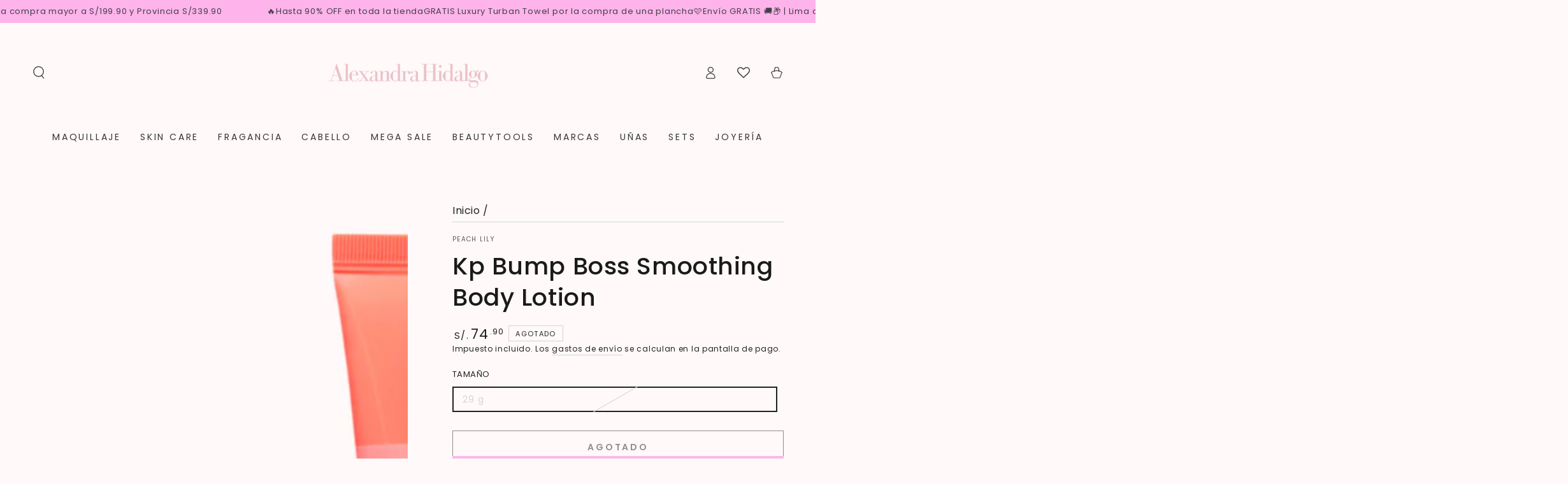

--- FILE ---
content_type: text/html; charset=utf-8
request_url: https://alexandrahidalgo.pe/products/kp-bump-boss-smoothing-body-lotion
body_size: 49543
content:
<!doctype html>
<html class="no-js" lang="es">
  <head>
    <meta charset="utf-8">
    <meta http-equiv="X-UA-Compatible" content="IE=edge">
    <meta name="viewport" content="width=device-width,initial-scale=1">
    <meta name="theme-color" content="">
    <link rel="canonical" href="https://alexandrahidalgo.pe/products/kp-bump-boss-smoothing-body-lotion">
    <link rel="preconnect" href="https://cdn.shopify.com" crossorigin><link rel="icon" type="image/png" href="//alexandrahidalgo.pe/cdn/shop/files/AH_6.png?crop=center&height=32&v=1614306210&width=32"><link rel="preconnect" href="https://fonts.shopifycdn.com" crossorigin><title>
      Kp Bump Boss Smoothing Body Lotion
 &ndash; Alexandra Hidalgo Beauty</title><meta name="description" content="Una solución comprobada para la queratosis pilaris: adiós, protuberancias en el cuerpo.Inspirado en el exfoliante de baño coreano súper suave, KP Bump Boss ofrece los beneficios de una exfoliación química, un tratamiento de microdermoabrasión y un suavizante de piel en uno. ">

<meta property="og:site_name" content="Alexandra Hidalgo Beauty">
<meta property="og:url" content="https://alexandrahidalgo.pe/products/kp-bump-boss-smoothing-body-lotion">
<meta property="og:title" content="Kp Bump Boss Smoothing Body Lotion">
<meta property="og:type" content="product">
<meta property="og:description" content="Una solución comprobada para la queratosis pilaris: adiós, protuberancias en el cuerpo.Inspirado en el exfoliante de baño coreano súper suave, KP Bump Boss ofrece los beneficios de una exfoliación química, un tratamiento de microdermoabrasión y un suavizante de piel en uno. "><meta property="og:image" content="http://alexandrahidalgo.pe/cdn/shop/files/157_195494fc-4c83-459d-832d-9172ba5c32d6.png?v=1707227198">
  <meta property="og:image:secure_url" content="https://alexandrahidalgo.pe/cdn/shop/files/157_195494fc-4c83-459d-832d-9172ba5c32d6.png?v=1707227198">
  <meta property="og:image:width" content="2000">
  <meta property="og:image:height" content="2000"><meta property="og:price:amount" content="74.90">
  <meta property="og:price:currency" content="PEN"><meta name="twitter:card" content="summary_large_image">
<meta name="twitter:title" content="Kp Bump Boss Smoothing Body Lotion">
<meta name="twitter:description" content="Una solución comprobada para la queratosis pilaris: adiós, protuberancias en el cuerpo.Inspirado en el exfoliante de baño coreano súper suave, KP Bump Boss ofrece los beneficios de una exfoliación química, un tratamiento de microdermoabrasión y un suavizante de piel en uno. ">


    <script src="//alexandrahidalgo.pe/cdn/shop/t/14/assets/vendor-v4.js" defer="defer"></script>
    <script src="//alexandrahidalgo.pe/cdn/shop/t/14/assets/pubsub.js?v=104623417541739052901696806286" defer="defer"></script>
    <script src="//alexandrahidalgo.pe/cdn/shop/t/14/assets/global.js?v=26886119164065653851696806286" defer="defer"></script>

    <script>window.performance && window.performance.mark && window.performance.mark('shopify.content_for_header.start');</script><meta name="facebook-domain-verification" content="1pvsllv0wnqjmz9fo460ptt1hmp423">
<meta name="google-site-verification" content="1qdJ9-ioWbuzPKWvggcdZqCtpkutkqIhCCFZwE9ghzI">
<meta id="shopify-digital-wallet" name="shopify-digital-wallet" content="/50554077352/digital_wallets/dialog">
<meta name="shopify-checkout-api-token" content="783873155ce23ef80738f077ff3fe24b">
<meta id="in-context-paypal-metadata" data-shop-id="50554077352" data-venmo-supported="false" data-environment="production" data-locale="es_ES" data-paypal-v4="true" data-currency="PEN">
<link rel="alternate" type="application/json+oembed" href="https://alexandrahidalgo.pe/products/kp-bump-boss-smoothing-body-lotion.oembed">
<script async="async" src="/checkouts/internal/preloads.js?locale=es-PE"></script>
<script id="shopify-features" type="application/json">{"accessToken":"783873155ce23ef80738f077ff3fe24b","betas":["rich-media-storefront-analytics"],"domain":"alexandrahidalgo.pe","predictiveSearch":true,"shopId":50554077352,"locale":"es"}</script>
<script>var Shopify = Shopify || {};
Shopify.shop = "alexandra-hidalgo-beauty.myshopify.com";
Shopify.locale = "es";
Shopify.currency = {"active":"PEN","rate":"1.0"};
Shopify.country = "PE";
Shopify.theme = {"name":"Be Yours","id":133718278312,"schema_name":"Be Yours","schema_version":"7.0.1","theme_store_id":1399,"role":"main"};
Shopify.theme.handle = "null";
Shopify.theme.style = {"id":null,"handle":null};
Shopify.cdnHost = "alexandrahidalgo.pe/cdn";
Shopify.routes = Shopify.routes || {};
Shopify.routes.root = "/";</script>
<script type="module">!function(o){(o.Shopify=o.Shopify||{}).modules=!0}(window);</script>
<script>!function(o){function n(){var o=[];function n(){o.push(Array.prototype.slice.apply(arguments))}return n.q=o,n}var t=o.Shopify=o.Shopify||{};t.loadFeatures=n(),t.autoloadFeatures=n()}(window);</script>
<script id="shop-js-analytics" type="application/json">{"pageType":"product"}</script>
<script defer="defer" async type="module" src="//alexandrahidalgo.pe/cdn/shopifycloud/shop-js/modules/v2/client.init-shop-cart-sync_2Gr3Q33f.es.esm.js"></script>
<script defer="defer" async type="module" src="//alexandrahidalgo.pe/cdn/shopifycloud/shop-js/modules/v2/chunk.common_noJfOIa7.esm.js"></script>
<script defer="defer" async type="module" src="//alexandrahidalgo.pe/cdn/shopifycloud/shop-js/modules/v2/chunk.modal_Deo2FJQo.esm.js"></script>
<script type="module">
  await import("//alexandrahidalgo.pe/cdn/shopifycloud/shop-js/modules/v2/client.init-shop-cart-sync_2Gr3Q33f.es.esm.js");
await import("//alexandrahidalgo.pe/cdn/shopifycloud/shop-js/modules/v2/chunk.common_noJfOIa7.esm.js");
await import("//alexandrahidalgo.pe/cdn/shopifycloud/shop-js/modules/v2/chunk.modal_Deo2FJQo.esm.js");

  window.Shopify.SignInWithShop?.initShopCartSync?.({"fedCMEnabled":true,"windoidEnabled":true});

</script>
<script>(function() {
  var isLoaded = false;
  function asyncLoad() {
    if (isLoaded) return;
    isLoaded = true;
    var urls = ["https:\/\/cdn1.stamped.io\/files\/widget.min.js?shop=alexandra-hidalgo-beauty.myshopify.com","https:\/\/sdks.automizely.com\/conversions\/v1\/conversions.js?app_connection_id=e43b3f8666304c30ba537eb1ae2fcb27\u0026mapped_org_id=e79eee9e8b3891de37cc4969de54efa7_v1\u0026shop=alexandra-hidalgo-beauty.myshopify.com","https:\/\/cdn.shopify.com\/s\/files\/1\/0683\/1371\/0892\/files\/splmn-shopify-prod-August-31.min.js?v=1693985059\u0026shop=alexandra-hidalgo-beauty.myshopify.com","https:\/\/js.smile.io\/v1\/smile-shopify.js?shop=alexandra-hidalgo-beauty.myshopify.com","https:\/\/cdn.nfcube.com\/instafeed-0476355ab1942022cc4038b489a5c819.js?shop=alexandra-hidalgo-beauty.myshopify.com","\/\/cdn.shopify.com\/proxy\/2ddd1a733f00cad4f783b9d793319f5ffc6f97804c81769f2b1da46721fba75e\/storage.googleapis.com\/timesact-resources\/scripts\/timesactV3.js?shop=alexandra-hidalgo-beauty.myshopify.com\u0026sp-cache-control=cHVibGljLCBtYXgtYWdlPTkwMA","https:\/\/cdn.hextom.com\/js\/freeshippingbar.js?shop=alexandra-hidalgo-beauty.myshopify.com","https:\/\/cdn5.hextom.com\/js\/vimotia.js?shop=alexandra-hidalgo-beauty.myshopify.com"];
    for (var i = 0; i < urls.length; i++) {
      var s = document.createElement('script');
      s.type = 'text/javascript';
      s.async = true;
      s.src = urls[i];
      var x = document.getElementsByTagName('script')[0];
      x.parentNode.insertBefore(s, x);
    }
  };
  if(window.attachEvent) {
    window.attachEvent('onload', asyncLoad);
  } else {
    window.addEventListener('load', asyncLoad, false);
  }
})();</script>
<script id="__st">var __st={"a":50554077352,"offset":-18000,"reqid":"17b4b4b3-d876-4a71-b3df-dcae3040ade0-1769097997","pageurl":"alexandrahidalgo.pe\/products\/kp-bump-boss-smoothing-body-lotion","u":"43e7762db70c","p":"product","rtyp":"product","rid":8142659387560};</script>
<script>window.ShopifyPaypalV4VisibilityTracking = true;</script>
<script id="captcha-bootstrap">!function(){'use strict';const t='contact',e='account',n='new_comment',o=[[t,t],['blogs',n],['comments',n],[t,'customer']],c=[[e,'customer_login'],[e,'guest_login'],[e,'recover_customer_password'],[e,'create_customer']],r=t=>t.map((([t,e])=>`form[action*='/${t}']:not([data-nocaptcha='true']) input[name='form_type'][value='${e}']`)).join(','),a=t=>()=>t?[...document.querySelectorAll(t)].map((t=>t.form)):[];function s(){const t=[...o],e=r(t);return a(e)}const i='password',u='form_key',d=['recaptcha-v3-token','g-recaptcha-response','h-captcha-response',i],f=()=>{try{return window.sessionStorage}catch{return}},m='__shopify_v',_=t=>t.elements[u];function p(t,e,n=!1){try{const o=window.sessionStorage,c=JSON.parse(o.getItem(e)),{data:r}=function(t){const{data:e,action:n}=t;return t[m]||n?{data:e,action:n}:{data:t,action:n}}(c);for(const[e,n]of Object.entries(r))t.elements[e]&&(t.elements[e].value=n);n&&o.removeItem(e)}catch(o){console.error('form repopulation failed',{error:o})}}const l='form_type',E='cptcha';function T(t){t.dataset[E]=!0}const w=window,h=w.document,L='Shopify',v='ce_forms',y='captcha';let A=!1;((t,e)=>{const n=(g='f06e6c50-85a8-45c8-87d0-21a2b65856fe',I='https://cdn.shopify.com/shopifycloud/storefront-forms-hcaptcha/ce_storefront_forms_captcha_hcaptcha.v1.5.2.iife.js',D={infoText:'Protegido por hCaptcha',privacyText:'Privacidad',termsText:'Términos'},(t,e,n)=>{const o=w[L][v],c=o.bindForm;if(c)return c(t,g,e,D).then(n);var r;o.q.push([[t,g,e,D],n]),r=I,A||(h.body.append(Object.assign(h.createElement('script'),{id:'captcha-provider',async:!0,src:r})),A=!0)});var g,I,D;w[L]=w[L]||{},w[L][v]=w[L][v]||{},w[L][v].q=[],w[L][y]=w[L][y]||{},w[L][y].protect=function(t,e){n(t,void 0,e),T(t)},Object.freeze(w[L][y]),function(t,e,n,w,h,L){const[v,y,A,g]=function(t,e,n){const i=e?o:[],u=t?c:[],d=[...i,...u],f=r(d),m=r(i),_=r(d.filter((([t,e])=>n.includes(e))));return[a(f),a(m),a(_),s()]}(w,h,L),I=t=>{const e=t.target;return e instanceof HTMLFormElement?e:e&&e.form},D=t=>v().includes(t);t.addEventListener('submit',(t=>{const e=I(t);if(!e)return;const n=D(e)&&!e.dataset.hcaptchaBound&&!e.dataset.recaptchaBound,o=_(e),c=g().includes(e)&&(!o||!o.value);(n||c)&&t.preventDefault(),c&&!n&&(function(t){try{if(!f())return;!function(t){const e=f();if(!e)return;const n=_(t);if(!n)return;const o=n.value;o&&e.removeItem(o)}(t);const e=Array.from(Array(32),(()=>Math.random().toString(36)[2])).join('');!function(t,e){_(t)||t.append(Object.assign(document.createElement('input'),{type:'hidden',name:u})),t.elements[u].value=e}(t,e),function(t,e){const n=f();if(!n)return;const o=[...t.querySelectorAll(`input[type='${i}']`)].map((({name:t})=>t)),c=[...d,...o],r={};for(const[a,s]of new FormData(t).entries())c.includes(a)||(r[a]=s);n.setItem(e,JSON.stringify({[m]:1,action:t.action,data:r}))}(t,e)}catch(e){console.error('failed to persist form',e)}}(e),e.submit())}));const S=(t,e)=>{t&&!t.dataset[E]&&(n(t,e.some((e=>e===t))),T(t))};for(const o of['focusin','change'])t.addEventListener(o,(t=>{const e=I(t);D(e)&&S(e,y())}));const B=e.get('form_key'),M=e.get(l),P=B&&M;t.addEventListener('DOMContentLoaded',(()=>{const t=y();if(P)for(const e of t)e.elements[l].value===M&&p(e,B);[...new Set([...A(),...v().filter((t=>'true'===t.dataset.shopifyCaptcha))])].forEach((e=>S(e,t)))}))}(h,new URLSearchParams(w.location.search),n,t,e,['guest_login'])})(!1,!0)}();</script>
<script integrity="sha256-4kQ18oKyAcykRKYeNunJcIwy7WH5gtpwJnB7kiuLZ1E=" data-source-attribution="shopify.loadfeatures" defer="defer" src="//alexandrahidalgo.pe/cdn/shopifycloud/storefront/assets/storefront/load_feature-a0a9edcb.js" crossorigin="anonymous"></script>
<script data-source-attribution="shopify.dynamic_checkout.dynamic.init">var Shopify=Shopify||{};Shopify.PaymentButton=Shopify.PaymentButton||{isStorefrontPortableWallets:!0,init:function(){window.Shopify.PaymentButton.init=function(){};var t=document.createElement("script");t.src="https://alexandrahidalgo.pe/cdn/shopifycloud/portable-wallets/latest/portable-wallets.es.js",t.type="module",document.head.appendChild(t)}};
</script>
<script data-source-attribution="shopify.dynamic_checkout.buyer_consent">
  function portableWalletsHideBuyerConsent(e){var t=document.getElementById("shopify-buyer-consent"),n=document.getElementById("shopify-subscription-policy-button");t&&n&&(t.classList.add("hidden"),t.setAttribute("aria-hidden","true"),n.removeEventListener("click",e))}function portableWalletsShowBuyerConsent(e){var t=document.getElementById("shopify-buyer-consent"),n=document.getElementById("shopify-subscription-policy-button");t&&n&&(t.classList.remove("hidden"),t.removeAttribute("aria-hidden"),n.addEventListener("click",e))}window.Shopify?.PaymentButton&&(window.Shopify.PaymentButton.hideBuyerConsent=portableWalletsHideBuyerConsent,window.Shopify.PaymentButton.showBuyerConsent=portableWalletsShowBuyerConsent);
</script>
<script>
  function portableWalletsCleanup(e){e&&e.src&&console.error("Failed to load portable wallets script "+e.src);var t=document.querySelectorAll("shopify-accelerated-checkout .shopify-payment-button__skeleton, shopify-accelerated-checkout-cart .wallet-cart-button__skeleton"),e=document.getElementById("shopify-buyer-consent");for(let e=0;e<t.length;e++)t[e].remove();e&&e.remove()}function portableWalletsNotLoadedAsModule(e){e instanceof ErrorEvent&&"string"==typeof e.message&&e.message.includes("import.meta")&&"string"==typeof e.filename&&e.filename.includes("portable-wallets")&&(window.removeEventListener("error",portableWalletsNotLoadedAsModule),window.Shopify.PaymentButton.failedToLoad=e,"loading"===document.readyState?document.addEventListener("DOMContentLoaded",window.Shopify.PaymentButton.init):window.Shopify.PaymentButton.init())}window.addEventListener("error",portableWalletsNotLoadedAsModule);
</script>

<script type="module" src="https://alexandrahidalgo.pe/cdn/shopifycloud/portable-wallets/latest/portable-wallets.es.js" onError="portableWalletsCleanup(this)" crossorigin="anonymous"></script>
<script nomodule>
  document.addEventListener("DOMContentLoaded", portableWalletsCleanup);
</script>

<link id="shopify-accelerated-checkout-styles" rel="stylesheet" media="screen" href="https://alexandrahidalgo.pe/cdn/shopifycloud/portable-wallets/latest/accelerated-checkout-backwards-compat.css" crossorigin="anonymous">
<style id="shopify-accelerated-checkout-cart">
        #shopify-buyer-consent {
  margin-top: 1em;
  display: inline-block;
  width: 100%;
}

#shopify-buyer-consent.hidden {
  display: none;
}

#shopify-subscription-policy-button {
  background: none;
  border: none;
  padding: 0;
  text-decoration: underline;
  font-size: inherit;
  cursor: pointer;
}

#shopify-subscription-policy-button::before {
  box-shadow: none;
}

      </style>
<script id="sections-script" data-sections="header,footer" defer="defer" src="//alexandrahidalgo.pe/cdn/shop/t/14/compiled_assets/scripts.js?v=1183"></script>
<script>window.performance && window.performance.mark && window.performance.mark('shopify.content_for_header.end');</script>

<style data-shopify>@font-face {
  font-family: Poppins;
  font-weight: 400;
  font-style: normal;
  font-display: swap;
  src: url("//alexandrahidalgo.pe/cdn/fonts/poppins/poppins_n4.0ba78fa5af9b0e1a374041b3ceaadf0a43b41362.woff2") format("woff2"),
       url("//alexandrahidalgo.pe/cdn/fonts/poppins/poppins_n4.214741a72ff2596839fc9760ee7a770386cf16ca.woff") format("woff");
}

  @font-face {
  font-family: Poppins;
  font-weight: 600;
  font-style: normal;
  font-display: swap;
  src: url("//alexandrahidalgo.pe/cdn/fonts/poppins/poppins_n6.aa29d4918bc243723d56b59572e18228ed0786f6.woff2") format("woff2"),
       url("//alexandrahidalgo.pe/cdn/fonts/poppins/poppins_n6.5f815d845fe073750885d5b7e619ee00e8111208.woff") format("woff");
}

  @font-face {
  font-family: Poppins;
  font-weight: 400;
  font-style: italic;
  font-display: swap;
  src: url("//alexandrahidalgo.pe/cdn/fonts/poppins/poppins_i4.846ad1e22474f856bd6b81ba4585a60799a9f5d2.woff2") format("woff2"),
       url("//alexandrahidalgo.pe/cdn/fonts/poppins/poppins_i4.56b43284e8b52fc64c1fd271f289a39e8477e9ec.woff") format("woff");
}

  @font-face {
  font-family: Poppins;
  font-weight: 600;
  font-style: italic;
  font-display: swap;
  src: url("//alexandrahidalgo.pe/cdn/fonts/poppins/poppins_i6.bb8044d6203f492888d626dafda3c2999253e8e9.woff2") format("woff2"),
       url("//alexandrahidalgo.pe/cdn/fonts/poppins/poppins_i6.e233dec1a61b1e7dead9f920159eda42280a02c3.woff") format("woff");
}

  @font-face {
  font-family: Poppins;
  font-weight: 500;
  font-style: normal;
  font-display: swap;
  src: url("//alexandrahidalgo.pe/cdn/fonts/poppins/poppins_n5.ad5b4b72b59a00358afc706450c864c3c8323842.woff2") format("woff2"),
       url("//alexandrahidalgo.pe/cdn/fonts/poppins/poppins_n5.33757fdf985af2d24b32fcd84c9a09224d4b2c39.woff") format("woff");
}

  @font-face {
  font-family: Poppins;
  font-weight: 600;
  font-style: normal;
  font-display: swap;
  src: url("//alexandrahidalgo.pe/cdn/fonts/poppins/poppins_n6.aa29d4918bc243723d56b59572e18228ed0786f6.woff2") format("woff2"),
       url("//alexandrahidalgo.pe/cdn/fonts/poppins/poppins_n6.5f815d845fe073750885d5b7e619ee00e8111208.woff") format("woff");
}


  :root {
    --be-yours-version: "7.0.1";
    --font-body-family: Poppins, sans-serif;
    --font-body-style: normal;
    --font-body-weight: 400;

    --font-heading-family: Poppins, sans-serif;
    --font-heading-style: normal;
    --font-heading-weight: 500;

    --font-body-scale: 1.0;
    --font-heading-scale: 0.95;

    --font-navigation-family: var(--font-body-family);
    --font-navigation-size: 14px;
    --font-navigation-weight: var(--font-body-weight);
    --font-button-family: var(--font-body-family);
    --font-button-size: 14px;
    --font-button-baseline: 0.2rem;
    --font-price-family: var(--font-body-family);
    --font-price-scale: var(--font-body-scale);

    --color-base-text: 33, 35, 38;
    --color-base-background: 255, 249, 249;
    --color-base-solid-button-labels: 255, 255, 255;
    --color-base-outline-button-labels: 33, 35, 38;
    --color-base-accent: 252, 184, 233;
    --color-base-heading: 26, 27, 24;
    --color-base-border: 210, 213, 217;
    --color-placeholder: 243, 243, 243;
    --color-overlay: 26, 27, 24;
    --color-keyboard-focus: 135, 173, 245;
    --color-shadow: 168, 232, 226;
    --shadow-opacity: 1;

    --color-background-dark: 255, 208, 208;
    --color-price: #1a1b18;
    --color-sale-price: #d72c0d;
    --color-sale-badge-background: #b8adfa;
    --color-reviews: #ffb503;
    --color-critical: #d72c0d;
    --color-success: #008060;
    --color-highlight: 187, 255, 0;

    --payment-terms-background-color: #fff9f9;
    --page-width: 160rem;
    --page-width-margin: 0rem;

    --card-color-scheme: var(--color-placeholder);
    --card-text-alignment: start;
    --card-flex-alignment: flex-start;
    --card-image-padding: 0px;
    --card-border-width: 0px;
    --card-radius: 0px;
    --card-shadow-horizontal-offset: 0px;
    --card-shadow-vertical-offset: 0px;
    
    --button-radius: 0px;
    --button-border-width: 1px;
    --button-shadow-horizontal-offset: 0px;
    --button-shadow-vertical-offset: 0px;

    --spacing-sections-desktop: 0px;
    --spacing-sections-mobile: 0px;

    --gradient-free-ship-progress: linear-gradient(136deg, rgba(10, 234, 237, 1) 11%, rgba(250, 13, 253, 1) 84%);
    --gradient-free-ship-complete: linear-gradient(89deg, rgba(219, 149, 250, 1) 7%, rgba(148, 88, 255, 1) 94%);
  }

  *,
  *::before,
  *::after {
    box-sizing: inherit;
  }

  html {
    box-sizing: border-box;
    font-size: calc(var(--font-body-scale) * 62.5%);
    height: 100%;
  }

  body {
    min-height: 100%;
    margin: 0;
    font-size: 1.5rem;
    letter-spacing: 0.06rem;
    line-height: calc(1 + 0.8 / var(--font-body-scale));
    font-family: var(--font-body-family);
    font-style: var(--font-body-style);
    font-weight: var(--font-body-weight);
  }

  @media screen and (min-width: 750px) {
    body {
      font-size: 1.6rem;
    }
  }</style><link href="//alexandrahidalgo.pe/cdn/shop/t/14/assets/base.css?v=85438051128038638961696806285" rel="stylesheet" type="text/css" media="all" /><link rel="preload" as="font" href="//alexandrahidalgo.pe/cdn/fonts/poppins/poppins_n4.0ba78fa5af9b0e1a374041b3ceaadf0a43b41362.woff2" type="font/woff2" crossorigin><link rel="preload" as="font" href="//alexandrahidalgo.pe/cdn/fonts/poppins/poppins_n5.ad5b4b72b59a00358afc706450c864c3c8323842.woff2" type="font/woff2" crossorigin><link rel="stylesheet" href="//alexandrahidalgo.pe/cdn/shop/t/14/assets/component-predictive-search.css?v=21505439471608135461696806286" media="print" onload="this.media='all'"><link rel="stylesheet" href="//alexandrahidalgo.pe/cdn/shop/t/14/assets/component-quick-view.css?v=74011563189484492361696806286" media="print" onload="this.media='all'"><link rel="stylesheet" href="//alexandrahidalgo.pe/cdn/shop/t/14/assets/component-color-swatches.css?v=103905711642914497571696806285" media="print" onload="this.media='all'"><script>document.documentElement.className = document.documentElement.className.replace('no-js', 'js');</script>
  <!-- BEGIN app block: shopify://apps/wishlist-hero/blocks/app-embed/a9a5079b-59e8-47cb-b659-ecf1c60b9b72 -->


  <script type="application/json" id="WH-ProductJson-product-template">
    {"id":8142659387560,"title":"Kp Bump Boss Smoothing Body Lotion","handle":"kp-bump-boss-smoothing-body-lotion","description":"\u003cp\u003eUna solución comprobada para la queratosis pilaris: adiós, protuberancias en el cuerpo.\u003cbr data-mce-fragment=\"1\"\u003eInspirado en el exfoliante de baño coreano súper suave, KP Bump Boss ofrece los beneficios de una exfoliación química, un tratamiento de microdermoabrasión y un suavizante de piel en uno. \u003cbr data-mce-fragment=\"1\"\u003e\u003c\/p\u003e","published_at":"2024-02-06T08:46:34-05:00","created_at":"2024-02-06T08:46:34-05:00","vendor":"Peach Lily","type":"Crema corporal","tags":["crema corporal","CREMA DE CUERPO"],"price":7490,"price_min":7490,"price_max":7490,"available":false,"price_varies":false,"compare_at_price":null,"compare_at_price_min":0,"compare_at_price_max":0,"compare_at_price_varies":false,"variants":[{"id":46687168331944,"title":"29 g","option1":"29 g","option2":null,"option3":null,"sku":"","requires_shipping":true,"taxable":true,"featured_image":{"id":37721515491496,"product_id":8142659387560,"position":1,"created_at":"2024-02-06T08:46:34-05:00","updated_at":"2024-02-06T08:46:38-05:00","alt":null,"width":2000,"height":2000,"src":"\/\/alexandrahidalgo.pe\/cdn\/shop\/files\/157_195494fc-4c83-459d-832d-9172ba5c32d6.png?v=1707227198","variant_ids":[46687168331944]},"available":false,"name":"Kp Bump Boss Smoothing Body Lotion - 29 g","public_title":"29 g","options":["29 g"],"price":7490,"weight":0,"compare_at_price":null,"inventory_management":"shopify","barcode":"","featured_media":{"alt":null,"id":30161724539048,"position":1,"preview_image":{"aspect_ratio":1.0,"height":2000,"width":2000,"src":"\/\/alexandrahidalgo.pe\/cdn\/shop\/files\/157_195494fc-4c83-459d-832d-9172ba5c32d6.png?v=1707227198"}},"requires_selling_plan":false,"selling_plan_allocations":[]}],"images":["\/\/alexandrahidalgo.pe\/cdn\/shop\/files\/157_195494fc-4c83-459d-832d-9172ba5c32d6.png?v=1707227198","\/\/alexandrahidalgo.pe\/cdn\/shop\/files\/158_11a5a07b-92c9-4cbb-be84-7ea46109da2e.png?v=1707227197","\/\/alexandrahidalgo.pe\/cdn\/shop\/files\/159_b90b5389-e3eb-48a6-a617-3b4a8f16070c.png?v=1707227198","\/\/alexandrahidalgo.pe\/cdn\/shop\/files\/160_7074e808-7b54-4d74-a89d-44ba8c30c748.png?v=1707227197","\/\/alexandrahidalgo.pe\/cdn\/shop\/files\/161_d330d6a0-b695-4443-961a-269834e009ef.png?v=1707227198","\/\/alexandrahidalgo.pe\/cdn\/shop\/files\/162_c8542fcb-f26d-4513-8b30-3ae27047824b.png?v=1707227197"],"featured_image":"\/\/alexandrahidalgo.pe\/cdn\/shop\/files\/157_195494fc-4c83-459d-832d-9172ba5c32d6.png?v=1707227198","options":["Tamaño"],"media":[{"alt":null,"id":30161724539048,"position":1,"preview_image":{"aspect_ratio":1.0,"height":2000,"width":2000,"src":"\/\/alexandrahidalgo.pe\/cdn\/shop\/files\/157_195494fc-4c83-459d-832d-9172ba5c32d6.png?v=1707227198"},"aspect_ratio":1.0,"height":2000,"media_type":"image","src":"\/\/alexandrahidalgo.pe\/cdn\/shop\/files\/157_195494fc-4c83-459d-832d-9172ba5c32d6.png?v=1707227198","width":2000},{"alt":null,"id":30161724571816,"position":2,"preview_image":{"aspect_ratio":1.0,"height":2000,"width":2000,"src":"\/\/alexandrahidalgo.pe\/cdn\/shop\/files\/158_11a5a07b-92c9-4cbb-be84-7ea46109da2e.png?v=1707227197"},"aspect_ratio":1.0,"height":2000,"media_type":"image","src":"\/\/alexandrahidalgo.pe\/cdn\/shop\/files\/158_11a5a07b-92c9-4cbb-be84-7ea46109da2e.png?v=1707227197","width":2000},{"alt":null,"id":30161724604584,"position":3,"preview_image":{"aspect_ratio":1.0,"height":2000,"width":2000,"src":"\/\/alexandrahidalgo.pe\/cdn\/shop\/files\/159_b90b5389-e3eb-48a6-a617-3b4a8f16070c.png?v=1707227198"},"aspect_ratio":1.0,"height":2000,"media_type":"image","src":"\/\/alexandrahidalgo.pe\/cdn\/shop\/files\/159_b90b5389-e3eb-48a6-a617-3b4a8f16070c.png?v=1707227198","width":2000},{"alt":null,"id":30161724637352,"position":4,"preview_image":{"aspect_ratio":1.0,"height":2000,"width":2000,"src":"\/\/alexandrahidalgo.pe\/cdn\/shop\/files\/160_7074e808-7b54-4d74-a89d-44ba8c30c748.png?v=1707227197"},"aspect_ratio":1.0,"height":2000,"media_type":"image","src":"\/\/alexandrahidalgo.pe\/cdn\/shop\/files\/160_7074e808-7b54-4d74-a89d-44ba8c30c748.png?v=1707227197","width":2000},{"alt":null,"id":30161724670120,"position":5,"preview_image":{"aspect_ratio":1.0,"height":2000,"width":2000,"src":"\/\/alexandrahidalgo.pe\/cdn\/shop\/files\/161_d330d6a0-b695-4443-961a-269834e009ef.png?v=1707227198"},"aspect_ratio":1.0,"height":2000,"media_type":"image","src":"\/\/alexandrahidalgo.pe\/cdn\/shop\/files\/161_d330d6a0-b695-4443-961a-269834e009ef.png?v=1707227198","width":2000},{"alt":null,"id":30161724702888,"position":6,"preview_image":{"aspect_ratio":1.0,"height":2000,"width":2000,"src":"\/\/alexandrahidalgo.pe\/cdn\/shop\/files\/162_c8542fcb-f26d-4513-8b30-3ae27047824b.png?v=1707227197"},"aspect_ratio":1.0,"height":2000,"media_type":"image","src":"\/\/alexandrahidalgo.pe\/cdn\/shop\/files\/162_c8542fcb-f26d-4513-8b30-3ae27047824b.png?v=1707227197","width":2000}],"requires_selling_plan":false,"selling_plan_groups":[],"content":"\u003cp\u003eUna solución comprobada para la queratosis pilaris: adiós, protuberancias en el cuerpo.\u003cbr data-mce-fragment=\"1\"\u003eInspirado en el exfoliante de baño coreano súper suave, KP Bump Boss ofrece los beneficios de una exfoliación química, un tratamiento de microdermoabrasión y un suavizante de piel en uno. \u003cbr data-mce-fragment=\"1\"\u003e\u003c\/p\u003e"}
  </script>

<script type="text/javascript">
  
    window.wishlisthero_buttonProdPageClasses = [];
  
  
    window.wishlisthero_cartDotClasses = [];
  
</script>
<!-- BEGIN app snippet: extraStyles -->

<style>
  .wishlisthero-floating {
    position: absolute;
    top: 5px;
    z-index: 21;
    border-radius: 100%;
    width: fit-content;
    right: 5px;
    left: auto;
    &.wlh-left-btn {
      left: 5px !important;
      right: auto !important;
    }
    &.wlh-right-btn {
      right: 5px !important;
      left: auto !important;
    }
    
  }
  @media(min-width:1300px) {
    .product-item__link.product-item__image--margins .wishlisthero-floating, {
      
        left: 50% !important;
        margin-left: -295px;
      
    }
  }
  .MuiTypography-h1,.MuiTypography-h2,.MuiTypography-h3,.MuiTypography-h4,.MuiTypography-h5,.MuiTypography-h6,.MuiButton-root,.MuiCardHeader-title a {
    font-family: ,  !important;
  }
</style>






<!-- END app snippet -->
<!-- BEGIN app snippet: renderAssets -->

  <link rel="preload" href="https://cdn.shopify.com/extensions/019badc7-12fe-783e-9dfe-907190f91114/wishlist-hero-81/assets/default.css" as="style" onload="this.onload=null;this.rel='stylesheet'">
  <noscript><link href="//cdn.shopify.com/extensions/019badc7-12fe-783e-9dfe-907190f91114/wishlist-hero-81/assets/default.css" rel="stylesheet" type="text/css" media="all" /></noscript>
  <script defer src="https://cdn.shopify.com/extensions/019badc7-12fe-783e-9dfe-907190f91114/wishlist-hero-81/assets/default.js"></script>
<!-- END app snippet -->


<script type="text/javascript">
  try{
  
    var scr_bdl_path = "https://cdn.shopify.com/extensions/019badc7-12fe-783e-9dfe-907190f91114/wishlist-hero-81/assets/bundle2.js";
    window._wh_asset_path = scr_bdl_path.substring(0,scr_bdl_path.lastIndexOf("/")) + "/";
  

  }catch(e){ console.log(e)}
  try{

  
    window.WishListHero_setting = {"ButtonColor":"rgba(73, 107, 245, 1)","IconColor":"rgba(255, 255, 255, 1)","IconType":"Heart","ButtonTextBeforeAdding":"Agregar ","ButtonTextAfterAdding":"AGREGADO A  WISHBEAUTYLIST","AnimationAfterAddition":"Fade in","ButtonTextAddToCart":"Agregar al carrito","ButtonTextOutOfStock":"OUT OF STOCK","ButtonTextAddAllToCart":"Todo al carrito, bebeauty!","ButtonTextRemoveAllToCart":"REMOVE ALL FROM WISHLIST","AddedProductNotificationText":"Bebeauty agregado con éxito! ","AddedProductToCartNotificationText":"Product added to cart successfully","ViewCartLinkText":"Ver mi carrito ","SharePopup_TitleText":"Share My wishlist","SharePopup_shareBtnText":"compartir","SharePopup_shareHederText":"Share on Social Networks","SharePopup_shareCopyText":"Or copy Wishlist link to share","SharePopup_shareCancelBtnText":"cancel","SharePopup_shareCopyBtnText":"copy","SharePopup_shareCopiedText":"Copied","SendEMailPopup_BtnText":"send email","SendEMailPopup_FromText":"From Name","SendEMailPopup_ToText":"To email","SendEMailPopup_BodyText":"Body","SendEMailPopup_SendBtnText":"enviar","SendEMailPopup_SendNotificationText":"email sent successfully","SendEMailPopup_TitleText":"Send My Wislist via Email","AddProductMessageText":"Are you sure you want to add all items to cart ?","RemoveProductMessageText":"Are you sure you want to remove this item from your wishlist ?","RemoveAllProductMessageText":"Are you sure you want to remove all items from your wishlist ?","RemovedProductNotificationText":"Product removed from wishlist successfully","AddAllOutOfStockProductNotificationText":"There seems to have been an issue adding items to cart, please try again later","RemovePopupOkText":"ok","RemovePopup_HeaderText":"ARE YOU SURE?","ViewWishlistText":"Ver mi WishBeautyList","EmptyWishlistText":"No hay bebeauties en esta lista!","BuyNowButtonText":"Buy Now","BuyNowButtonColor":"rgb(144, 86, 162)","BuyNowTextButtonColor":"rgb(255, 255, 255)","Wishlist_Title":"My Wishbeautylist","WishlistHeaderTitleAlignment":"Left","WishlistProductImageSize":"Normal","PriceColor":"rgb(0, 122, 206)","HeaderFontSize":"30","PriceFontSize":"18","ProductNameFontSize":"16","LaunchPointType":"header_menu","DisplayWishlistAs":"popup_window","DisplayButtonAs":"button_with_icon","PopupSize":"md","HideAddToCartButton":false,"NoRedirectAfterAddToCart":false,"DisableGuestCustomer":true,"LoginPopupContent":"Bebeauty, inicia sesión para que puedas guardar y ver esta hermosa lista siempre que quieras! ","LoginPopupLoginBtnText":"Iniciar Sesión","LoginPopupContentFontSize":"20","NotificationPopupPosition":"right","WishlistButtonTextColor":"rgba(255, 255, 255, 1)","EnableRemoveFromWishlistAfterAddButtonText":"Fuera de mi lista!","_id":"64a993c836a2308dd25d852f","EnableCollection":true,"EnableShare":true,"RemovePowerBy":false,"EnableFBPixel":false,"DisapleApp":false,"FloatPointPossition":"bottom_left","HeartStateToggle":true,"HeaderMenuItemsIndicator":true,"EnableRemoveFromWishlistAfterAdd":true,"CollectionViewAddedToWishlistIconBackgroundColor":"","CollectionViewAddedToWishlistIconColor":"","CollectionViewIconBackgroundColor":"","CollectionViewIconColor":"rgba(102, 132, 252, 1)","ThrdParty_Trans_active":false,"Shop":"alexandra-hidalgo-beauty.myshopify.com","shop":"alexandra-hidalgo-beauty.myshopify.com","Status":"Active","Plan":"FREE"};
    if(typeof(window.WishListHero_setting_theme_override) != "undefined"){
                                                                                window.WishListHero_setting = {
                                                                                    ...window.WishListHero_setting,
                                                                                    ...window.WishListHero_setting_theme_override
                                                                                };
                                                                            }
                                                                            // Done

  

  }catch(e){ console.error('Error loading config',e); }
</script>


  <script src="https://cdn.shopify.com/extensions/019badc7-12fe-783e-9dfe-907190f91114/wishlist-hero-81/assets/bundle2.js" defer></script>



<script type="text/javascript">
  if (!window.__wishlistHeroArriveScriptLoaded) {
    window.__wishlistHeroArriveScriptLoaded = true;
    function wh_loadScript(scriptUrl) {
      const script = document.createElement('script'); script.src = scriptUrl;
      document.body.appendChild(script);
      return new Promise((res, rej) => { script.onload = function () { res(); }; script.onerror = function () { rej(); } });
    }
  }
  document.addEventListener("DOMContentLoaded", () => {
      wh_loadScript('https://cdn.shopify.com/extensions/019badc7-12fe-783e-9dfe-907190f91114/wishlist-hero-81/assets/arrive.min.js').then(function () {
          document.arrive('.wishlist-hero-custom-button', function (wishlistButton) {
              var ev = new
                  CustomEvent('wishlist-hero-add-to-custom-element', { detail: wishlistButton }); document.dispatchEvent(ev);
          });
      });
  });
</script>


<!-- BEGIN app snippet: TransArray -->
<script>
  window.WLH_reload_translations = function() {
    let _wlh_res = {};
    if (window.WishListHero_setting && window.WishListHero_setting['ThrdParty_Trans_active']) {

      
        

        window.WishListHero_setting["ButtonTextBeforeAdding"] = "";
        _wlh_res["ButtonTextBeforeAdding"] = "";
        

        window.WishListHero_setting["ButtonTextAfterAdding"] = "";
        _wlh_res["ButtonTextAfterAdding"] = "";
        

        window.WishListHero_setting["ButtonTextAddToCart"] = "";
        _wlh_res["ButtonTextAddToCart"] = "";
        

        window.WishListHero_setting["ButtonTextOutOfStock"] = "";
        _wlh_res["ButtonTextOutOfStock"] = "";
        

        window.WishListHero_setting["ButtonTextAddAllToCart"] = "";
        _wlh_res["ButtonTextAddAllToCart"] = "";
        

        window.WishListHero_setting["ButtonTextRemoveAllToCart"] = "";
        _wlh_res["ButtonTextRemoveAllToCart"] = "";
        

        window.WishListHero_setting["AddedProductNotificationText"] = "";
        _wlh_res["AddedProductNotificationText"] = "";
        

        window.WishListHero_setting["AddedProductToCartNotificationText"] = "";
        _wlh_res["AddedProductToCartNotificationText"] = "";
        

        window.WishListHero_setting["ViewCartLinkText"] = "";
        _wlh_res["ViewCartLinkText"] = "";
        

        window.WishListHero_setting["SharePopup_TitleText"] = "";
        _wlh_res["SharePopup_TitleText"] = "";
        

        window.WishListHero_setting["SharePopup_shareBtnText"] = "";
        _wlh_res["SharePopup_shareBtnText"] = "";
        

        window.WishListHero_setting["SharePopup_shareHederText"] = "";
        _wlh_res["SharePopup_shareHederText"] = "";
        

        window.WishListHero_setting["SharePopup_shareCopyText"] = "";
        _wlh_res["SharePopup_shareCopyText"] = "";
        

        window.WishListHero_setting["SharePopup_shareCancelBtnText"] = "";
        _wlh_res["SharePopup_shareCancelBtnText"] = "";
        

        window.WishListHero_setting["SharePopup_shareCopyBtnText"] = "";
        _wlh_res["SharePopup_shareCopyBtnText"] = "";
        

        window.WishListHero_setting["SendEMailPopup_BtnText"] = "";
        _wlh_res["SendEMailPopup_BtnText"] = "";
        

        window.WishListHero_setting["SendEMailPopup_FromText"] = "";
        _wlh_res["SendEMailPopup_FromText"] = "";
        

        window.WishListHero_setting["SendEMailPopup_ToText"] = "";
        _wlh_res["SendEMailPopup_ToText"] = "";
        

        window.WishListHero_setting["SendEMailPopup_BodyText"] = "";
        _wlh_res["SendEMailPopup_BodyText"] = "";
        

        window.WishListHero_setting["SendEMailPopup_SendBtnText"] = "";
        _wlh_res["SendEMailPopup_SendBtnText"] = "";
        

        window.WishListHero_setting["SendEMailPopup_SendNotificationText"] = "";
        _wlh_res["SendEMailPopup_SendNotificationText"] = "";
        

        window.WishListHero_setting["SendEMailPopup_TitleText"] = "";
        _wlh_res["SendEMailPopup_TitleText"] = "";
        

        window.WishListHero_setting["AddProductMessageText"] = "";
        _wlh_res["AddProductMessageText"] = "";
        

        window.WishListHero_setting["RemoveProductMessageText"] = "";
        _wlh_res["RemoveProductMessageText"] = "";
        

        window.WishListHero_setting["RemoveAllProductMessageText"] = "";
        _wlh_res["RemoveAllProductMessageText"] = "";
        

        window.WishListHero_setting["RemovedProductNotificationText"] = "";
        _wlh_res["RemovedProductNotificationText"] = "";
        

        window.WishListHero_setting["AddAllOutOfStockProductNotificationText"] = "";
        _wlh_res["AddAllOutOfStockProductNotificationText"] = "";
        

        window.WishListHero_setting["RemovePopupOkText"] = "";
        _wlh_res["RemovePopupOkText"] = "";
        

        window.WishListHero_setting["RemovePopup_HeaderText"] = "";
        _wlh_res["RemovePopup_HeaderText"] = "";
        

        window.WishListHero_setting["ViewWishlistText"] = "";
        _wlh_res["ViewWishlistText"] = "";
        

        window.WishListHero_setting["EmptyWishlistText"] = "";
        _wlh_res["EmptyWishlistText"] = "";
        

        window.WishListHero_setting["BuyNowButtonText"] = "";
        _wlh_res["BuyNowButtonText"] = "";
        

        window.WishListHero_setting["Wishlist_Title"] = "";
        _wlh_res["Wishlist_Title"] = "";
        

        window.WishListHero_setting["LoginPopupContent"] = "";
        _wlh_res["LoginPopupContent"] = "";
        

        window.WishListHero_setting["LoginPopupLoginBtnText"] = "";
        _wlh_res["LoginPopupLoginBtnText"] = "";
        

        window.WishListHero_setting["EnableRemoveFromWishlistAfterAddButtonText"] = "";
        _wlh_res["EnableRemoveFromWishlistAfterAddButtonText"] = "";
        

        window.WishListHero_setting["LowStockEmailSubject"] = "";
        _wlh_res["LowStockEmailSubject"] = "";
        

        window.WishListHero_setting["OnSaleEmailSubject"] = "";
        _wlh_res["OnSaleEmailSubject"] = "";
        

        window.WishListHero_setting["SharePopup_shareCopiedText"] = "";
        _wlh_res["SharePopup_shareCopiedText"] = "";
    }
    return _wlh_res;
  }
  window.WLH_reload_translations();
</script><!-- END app snippet -->

<!-- END app block --><!-- BEGIN app block: shopify://apps/mercado-pago-antifraud-plus/blocks/embed-block/b19ea721-f94a-4308-bee5-0057c043bac5 -->
<!-- BEGIN app snippet: send-melidata-report --><script>
  const MLD_IS_DEV = false;
  const CART_TOKEN_KEY = 'cartToken';
  const USER_SESSION_ID_KEY = 'pf_user_session_id';
  const EVENT_TYPE = 'event';
  const MLD_PLATFORM_NAME = 'shopify';
  const PLATFORM_VERSION = '1.0.0';
  const MLD_PLUGIN_VERSION = '0.1.0';
  const NAVIGATION_DATA_PATH = 'pf/navigation_data';
  const MELIDATA_TRACKS_URL = 'https://api.mercadopago.com/v1/plugins/melidata/tracks';
  const BUSINESS_NAME = 'mercadopago';
  const MLD_MELI_SESSION_ID_KEY = 'meli_session_id';
  const EVENT_NAME = 'navigation_data'

  const SEND_MELIDATA_REPORT_NAME = MLD_IS_DEV ? 'send_melidata_report_test' : 'send_melidata_report';
  const SUCCESS_SENDING_MELIDATA_REPORT_VALUE = 'SUCCESS_SENDING_MELIDATA_REPORT';
  const FAILED_SENDING_MELIDATA_REPORT_VALUE = 'FAILED_SENDING_MELIDATA_REPORT';

  const userAgent = navigator.userAgent;
  const startTime = Date.now();
  const deviceId = sessionStorage.getItem(MLD_MELI_SESSION_ID_KEY) ?? '';
  const cartToken = localStorage.getItem(CART_TOKEN_KEY) ?? '';
  const userSessionId = generateUserSessionId();
  const shopId = __st?.a ?? '';
  const shopUrl = Shopify?.shop ?? '';
  const country = Shopify?.country ?? '';

  const siteIdMap = {
    BR: 'MLB',
    MX: 'MLM',
    CO: 'MCO',
    CL: 'MLC',
    UY: 'MLU',
    PE: 'MPE',
    AR: 'MLA',
  };

  function getSiteId() {
    return siteIdMap[country] ?? 'MLB';
  }

  function detectBrowser() {
    switch (true) {
      case /Edg/.test(userAgent):
        return 'Microsoft Edge';
      case /Chrome/.test(userAgent) && !/Edg/.test(userAgent):
        return 'Chrome';
      case /Firefox/.test(userAgent):
        return 'Firefox';
      case /Safari/.test(userAgent) && !/Chrome/.test(userAgent):
        return 'Safari';
      case /Opera/.test(userAgent) || /OPR/.test(userAgent):
        return 'Opera';
      case /Trident/.test(userAgent) || /MSIE/.test(userAgent):
        return 'Internet Explorer';
      case /Edge/.test(userAgent):
        return 'Microsoft Edge (Legacy)';
      default:
        return 'Unknown';
    }
  }

  function detectDevice() {
    switch (true) {
      case /android/i.test(userAgent):
        return '/mobile/android';
      case /iPad|iPhone|iPod/.test(userAgent):
        return '/mobile/ios';
      case /mobile/i.test(userAgent):
        return '/mobile';
      default:
        return '/web/desktop';
    }
  }

  function getPageTimeCount() {
    const endTime = Date.now();
    const timeSpent = endTime - startTime;
    return timeSpent;
  }

  function buildURLPath(fullUrl) {
    try {
      const url = new URL(fullUrl);
      return url.pathname;
    } catch (error) {
      return '';
    }
  }

  function generateUUID() {
    return 'pf-' + Date.now() + '-' + Math.random().toString(36).substring(2, 9);
  }

  function generateUserSessionId() {
    const uuid = generateUUID();
    const userSessionId = sessionStorage.getItem(USER_SESSION_ID_KEY);
    if (!userSessionId) {
      sessionStorage.setItem(USER_SESSION_ID_KEY, uuid);
      return uuid;
    }
    return userSessionId;
  }

  function sendMelidataReport() {
    try {
      const payload = {
        platform: {
          name: MLD_PLATFORM_NAME,
          version: PLATFORM_VERSION,
          uri: '/',
          location: '/',
        },
        plugin: {
          version: MLD_PLUGIN_VERSION,
        },
        user: {
          uid: userSessionId,
        },
        application: {
          business: BUSINESS_NAME,
          site_id: getSiteId(),
          version: PLATFORM_VERSION,
        },
        device: {
          platform: detectDevice(),
        },
        events: [
          {
            path: NAVIGATION_DATA_PATH,
            id: userSessionId,
            type: EVENT_TYPE,
            user_local_timestamp: new Date().toISOString(),
            metadata_type: EVENT_TYPE,
            metadata: {
              event: {
                element: 'window',
                action: 'load',
                target: 'body',
                label: EVENT_NAME,
              },
              configs: [
                {
                  config_name: 'page_time',
                  new_value: getPageTimeCount().toString(),
                },
                {
                  config_name: 'shop',
                  new_value: shopUrl,
                },
                {
                  config_name: 'shop_id',
                  new_value: String(shopId),
                },
                {
                  config_name: 'pf_user_session_id',
                  new_value: userSessionId,
                },
                {
                  config_name: 'current_page',
                  new_value: location.pathname,
                },
                {
                  config_name: 'last_page',
                  new_value: buildURLPath(document.referrer),
                },
                {
                  config_name: 'is_device_generated',
                  new_value: String(!!deviceId),
                },
                {
                  config_name: 'browser',
                  new_value: detectBrowser(),
                },
                {
                  config_name: 'cart_token',
                  new_value: cartToken.slice(1, -1),
                },
              ],
            },
          },
        ],
      };

      const success = navigator.sendBeacon(MELIDATA_TRACKS_URL, JSON.stringify(payload));
      if (success) {
        registerDatadogEvent(SEND_MELIDATA_REPORT_NAME, SUCCESS_SENDING_MELIDATA_REPORT_VALUE, `[${EVENT_NAME}]`, shopUrl);
      } else {
        registerDatadogEvent(SEND_MELIDATA_REPORT_NAME, FAILED_SENDING_MELIDATA_REPORT_VALUE, `[${EVENT_NAME}]`, shopUrl);
      }
    } catch (error) {
      registerDatadogEvent(SEND_MELIDATA_REPORT_NAME, FAILED_SENDING_MELIDATA_REPORT_VALUE, `[${EVENT_NAME}]: ${error}`, shopUrl);
    }
  }
  window.addEventListener('beforeunload', sendMelidataReport);
</script><!-- END app snippet -->
<!-- END app block --><script src="https://cdn.shopify.com/extensions/019a9885-5cb8-7f04-b0fb-8a9d5cdad1c0/mercadopago-pf-app-132/assets/generate-meli-session-id.js" type="text/javascript" defer="defer"></script>
<link href="https://monorail-edge.shopifysvc.com" rel="dns-prefetch">
<script>(function(){if ("sendBeacon" in navigator && "performance" in window) {try {var session_token_from_headers = performance.getEntriesByType('navigation')[0].serverTiming.find(x => x.name == '_s').description;} catch {var session_token_from_headers = undefined;}var session_cookie_matches = document.cookie.match(/_shopify_s=([^;]*)/);var session_token_from_cookie = session_cookie_matches && session_cookie_matches.length === 2 ? session_cookie_matches[1] : "";var session_token = session_token_from_headers || session_token_from_cookie || "";function handle_abandonment_event(e) {var entries = performance.getEntries().filter(function(entry) {return /monorail-edge.shopifysvc.com/.test(entry.name);});if (!window.abandonment_tracked && entries.length === 0) {window.abandonment_tracked = true;var currentMs = Date.now();var navigation_start = performance.timing.navigationStart;var payload = {shop_id: 50554077352,url: window.location.href,navigation_start,duration: currentMs - navigation_start,session_token,page_type: "product"};window.navigator.sendBeacon("https://monorail-edge.shopifysvc.com/v1/produce", JSON.stringify({schema_id: "online_store_buyer_site_abandonment/1.1",payload: payload,metadata: {event_created_at_ms: currentMs,event_sent_at_ms: currentMs}}));}}window.addEventListener('pagehide', handle_abandonment_event);}}());</script>
<script id="web-pixels-manager-setup">(function e(e,d,r,n,o){if(void 0===o&&(o={}),!Boolean(null===(a=null===(i=window.Shopify)||void 0===i?void 0:i.analytics)||void 0===a?void 0:a.replayQueue)){var i,a;window.Shopify=window.Shopify||{};var t=window.Shopify;t.analytics=t.analytics||{};var s=t.analytics;s.replayQueue=[],s.publish=function(e,d,r){return s.replayQueue.push([e,d,r]),!0};try{self.performance.mark("wpm:start")}catch(e){}var l=function(){var e={modern:/Edge?\/(1{2}[4-9]|1[2-9]\d|[2-9]\d{2}|\d{4,})\.\d+(\.\d+|)|Firefox\/(1{2}[4-9]|1[2-9]\d|[2-9]\d{2}|\d{4,})\.\d+(\.\d+|)|Chrom(ium|e)\/(9{2}|\d{3,})\.\d+(\.\d+|)|(Maci|X1{2}).+ Version\/(15\.\d+|(1[6-9]|[2-9]\d|\d{3,})\.\d+)([,.]\d+|)( \(\w+\)|)( Mobile\/\w+|) Safari\/|Chrome.+OPR\/(9{2}|\d{3,})\.\d+\.\d+|(CPU[ +]OS|iPhone[ +]OS|CPU[ +]iPhone|CPU IPhone OS|CPU iPad OS)[ +]+(15[._]\d+|(1[6-9]|[2-9]\d|\d{3,})[._]\d+)([._]\d+|)|Android:?[ /-](13[3-9]|1[4-9]\d|[2-9]\d{2}|\d{4,})(\.\d+|)(\.\d+|)|Android.+Firefox\/(13[5-9]|1[4-9]\d|[2-9]\d{2}|\d{4,})\.\d+(\.\d+|)|Android.+Chrom(ium|e)\/(13[3-9]|1[4-9]\d|[2-9]\d{2}|\d{4,})\.\d+(\.\d+|)|SamsungBrowser\/([2-9]\d|\d{3,})\.\d+/,legacy:/Edge?\/(1[6-9]|[2-9]\d|\d{3,})\.\d+(\.\d+|)|Firefox\/(5[4-9]|[6-9]\d|\d{3,})\.\d+(\.\d+|)|Chrom(ium|e)\/(5[1-9]|[6-9]\d|\d{3,})\.\d+(\.\d+|)([\d.]+$|.*Safari\/(?![\d.]+ Edge\/[\d.]+$))|(Maci|X1{2}).+ Version\/(10\.\d+|(1[1-9]|[2-9]\d|\d{3,})\.\d+)([,.]\d+|)( \(\w+\)|)( Mobile\/\w+|) Safari\/|Chrome.+OPR\/(3[89]|[4-9]\d|\d{3,})\.\d+\.\d+|(CPU[ +]OS|iPhone[ +]OS|CPU[ +]iPhone|CPU IPhone OS|CPU iPad OS)[ +]+(10[._]\d+|(1[1-9]|[2-9]\d|\d{3,})[._]\d+)([._]\d+|)|Android:?[ /-](13[3-9]|1[4-9]\d|[2-9]\d{2}|\d{4,})(\.\d+|)(\.\d+|)|Mobile Safari.+OPR\/([89]\d|\d{3,})\.\d+\.\d+|Android.+Firefox\/(13[5-9]|1[4-9]\d|[2-9]\d{2}|\d{4,})\.\d+(\.\d+|)|Android.+Chrom(ium|e)\/(13[3-9]|1[4-9]\d|[2-9]\d{2}|\d{4,})\.\d+(\.\d+|)|Android.+(UC? ?Browser|UCWEB|U3)[ /]?(15\.([5-9]|\d{2,})|(1[6-9]|[2-9]\d|\d{3,})\.\d+)\.\d+|SamsungBrowser\/(5\.\d+|([6-9]|\d{2,})\.\d+)|Android.+MQ{2}Browser\/(14(\.(9|\d{2,})|)|(1[5-9]|[2-9]\d|\d{3,})(\.\d+|))(\.\d+|)|K[Aa][Ii]OS\/(3\.\d+|([4-9]|\d{2,})\.\d+)(\.\d+|)/},d=e.modern,r=e.legacy,n=navigator.userAgent;return n.match(d)?"modern":n.match(r)?"legacy":"unknown"}(),u="modern"===l?"modern":"legacy",c=(null!=n?n:{modern:"",legacy:""})[u],f=function(e){return[e.baseUrl,"/wpm","/b",e.hashVersion,"modern"===e.buildTarget?"m":"l",".js"].join("")}({baseUrl:d,hashVersion:r,buildTarget:u}),m=function(e){var d=e.version,r=e.bundleTarget,n=e.surface,o=e.pageUrl,i=e.monorailEndpoint;return{emit:function(e){var a=e.status,t=e.errorMsg,s=(new Date).getTime(),l=JSON.stringify({metadata:{event_sent_at_ms:s},events:[{schema_id:"web_pixels_manager_load/3.1",payload:{version:d,bundle_target:r,page_url:o,status:a,surface:n,error_msg:t},metadata:{event_created_at_ms:s}}]});if(!i)return console&&console.warn&&console.warn("[Web Pixels Manager] No Monorail endpoint provided, skipping logging."),!1;try{return self.navigator.sendBeacon.bind(self.navigator)(i,l)}catch(e){}var u=new XMLHttpRequest;try{return u.open("POST",i,!0),u.setRequestHeader("Content-Type","text/plain"),u.send(l),!0}catch(e){return console&&console.warn&&console.warn("[Web Pixels Manager] Got an unhandled error while logging to Monorail."),!1}}}}({version:r,bundleTarget:l,surface:e.surface,pageUrl:self.location.href,monorailEndpoint:e.monorailEndpoint});try{o.browserTarget=l,function(e){var d=e.src,r=e.async,n=void 0===r||r,o=e.onload,i=e.onerror,a=e.sri,t=e.scriptDataAttributes,s=void 0===t?{}:t,l=document.createElement("script"),u=document.querySelector("head"),c=document.querySelector("body");if(l.async=n,l.src=d,a&&(l.integrity=a,l.crossOrigin="anonymous"),s)for(var f in s)if(Object.prototype.hasOwnProperty.call(s,f))try{l.dataset[f]=s[f]}catch(e){}if(o&&l.addEventListener("load",o),i&&l.addEventListener("error",i),u)u.appendChild(l);else{if(!c)throw new Error("Did not find a head or body element to append the script");c.appendChild(l)}}({src:f,async:!0,onload:function(){if(!function(){var e,d;return Boolean(null===(d=null===(e=window.Shopify)||void 0===e?void 0:e.analytics)||void 0===d?void 0:d.initialized)}()){var d=window.webPixelsManager.init(e)||void 0;if(d){var r=window.Shopify.analytics;r.replayQueue.forEach((function(e){var r=e[0],n=e[1],o=e[2];d.publishCustomEvent(r,n,o)})),r.replayQueue=[],r.publish=d.publishCustomEvent,r.visitor=d.visitor,r.initialized=!0}}},onerror:function(){return m.emit({status:"failed",errorMsg:"".concat(f," has failed to load")})},sri:function(e){var d=/^sha384-[A-Za-z0-9+/=]+$/;return"string"==typeof e&&d.test(e)}(c)?c:"",scriptDataAttributes:o}),m.emit({status:"loading"})}catch(e){m.emit({status:"failed",errorMsg:(null==e?void 0:e.message)||"Unknown error"})}}})({shopId: 50554077352,storefrontBaseUrl: "https://alexandrahidalgo.pe",extensionsBaseUrl: "https://extensions.shopifycdn.com/cdn/shopifycloud/web-pixels-manager",monorailEndpoint: "https://monorail-edge.shopifysvc.com/unstable/produce_batch",surface: "storefront-renderer",enabledBetaFlags: ["2dca8a86"],webPixelsConfigList: [{"id":"1450705064","configuration":"{\"shopUrl\":\"alexandra-hidalgo-beauty.myshopify.com\"}","eventPayloadVersion":"v1","runtimeContext":"STRICT","scriptVersion":"c581e5437ee132f6ac1ad175a6693233","type":"APP","apiClientId":109149454337,"privacyPurposes":["ANALYTICS","MARKETING","SALE_OF_DATA"],"dataSharingAdjustments":{"protectedCustomerApprovalScopes":["read_customer_personal_data"]}},{"id":"1024000168","configuration":"{\"hashed_organization_id\":\"e79eee9e8b3891de37cc4969de54efa7_v1\",\"app_key\":\"alexandra-hidalgo-beauty\",\"allow_collect_personal_data\":\"true\"}","eventPayloadVersion":"v1","runtimeContext":"STRICT","scriptVersion":"6f6660f15c595d517f203f6e1abcb171","type":"APP","apiClientId":2814809,"privacyPurposes":["ANALYTICS","MARKETING","SALE_OF_DATA"],"dataSharingAdjustments":{"protectedCustomerApprovalScopes":["read_customer_address","read_customer_email","read_customer_name","read_customer_personal_data","read_customer_phone"]}},{"id":"554401960","configuration":"{\"config\":\"{\\\"pixel_id\\\":\\\"G-S5YP24D7XG\\\",\\\"target_country\\\":\\\"PE\\\",\\\"gtag_events\\\":[{\\\"type\\\":\\\"begin_checkout\\\",\\\"action_label\\\":\\\"G-S5YP24D7XG\\\"},{\\\"type\\\":\\\"search\\\",\\\"action_label\\\":\\\"G-S5YP24D7XG\\\"},{\\\"type\\\":\\\"view_item\\\",\\\"action_label\\\":[\\\"G-S5YP24D7XG\\\",\\\"MC-XM82NGZZ96\\\"]},{\\\"type\\\":\\\"purchase\\\",\\\"action_label\\\":[\\\"G-S5YP24D7XG\\\",\\\"MC-XM82NGZZ96\\\"]},{\\\"type\\\":\\\"page_view\\\",\\\"action_label\\\":[\\\"G-S5YP24D7XG\\\",\\\"MC-XM82NGZZ96\\\"]},{\\\"type\\\":\\\"add_payment_info\\\",\\\"action_label\\\":\\\"G-S5YP24D7XG\\\"},{\\\"type\\\":\\\"add_to_cart\\\",\\\"action_label\\\":\\\"G-S5YP24D7XG\\\"}],\\\"enable_monitoring_mode\\\":false}\"}","eventPayloadVersion":"v1","runtimeContext":"OPEN","scriptVersion":"b2a88bafab3e21179ed38636efcd8a93","type":"APP","apiClientId":1780363,"privacyPurposes":[],"dataSharingAdjustments":{"protectedCustomerApprovalScopes":["read_customer_address","read_customer_email","read_customer_name","read_customer_personal_data","read_customer_phone"]}},{"id":"155779240","configuration":"{\"pixel_id\":\"3383592608558183\",\"pixel_type\":\"facebook_pixel\",\"metaapp_system_user_token\":\"-\"}","eventPayloadVersion":"v1","runtimeContext":"OPEN","scriptVersion":"ca16bc87fe92b6042fbaa3acc2fbdaa6","type":"APP","apiClientId":2329312,"privacyPurposes":["ANALYTICS","MARKETING","SALE_OF_DATA"],"dataSharingAdjustments":{"protectedCustomerApprovalScopes":["read_customer_address","read_customer_email","read_customer_name","read_customer_personal_data","read_customer_phone"]}},{"id":"shopify-app-pixel","configuration":"{}","eventPayloadVersion":"v1","runtimeContext":"STRICT","scriptVersion":"0450","apiClientId":"shopify-pixel","type":"APP","privacyPurposes":["ANALYTICS","MARKETING"]},{"id":"shopify-custom-pixel","eventPayloadVersion":"v1","runtimeContext":"LAX","scriptVersion":"0450","apiClientId":"shopify-pixel","type":"CUSTOM","privacyPurposes":["ANALYTICS","MARKETING"]}],isMerchantRequest: false,initData: {"shop":{"name":"Alexandra Hidalgo Beauty","paymentSettings":{"currencyCode":"PEN"},"myshopifyDomain":"alexandra-hidalgo-beauty.myshopify.com","countryCode":"PE","storefrontUrl":"https:\/\/alexandrahidalgo.pe"},"customer":null,"cart":null,"checkout":null,"productVariants":[{"price":{"amount":74.9,"currencyCode":"PEN"},"product":{"title":"Kp Bump Boss Smoothing Body Lotion","vendor":"Peach Lily","id":"8142659387560","untranslatedTitle":"Kp Bump Boss Smoothing Body Lotion","url":"\/products\/kp-bump-boss-smoothing-body-lotion","type":"Crema corporal"},"id":"46687168331944","image":{"src":"\/\/alexandrahidalgo.pe\/cdn\/shop\/files\/157_195494fc-4c83-459d-832d-9172ba5c32d6.png?v=1707227198"},"sku":"","title":"29 g","untranslatedTitle":"29 g"}],"purchasingCompany":null},},"https://alexandrahidalgo.pe/cdn","fcfee988w5aeb613cpc8e4bc33m6693e112",{"modern":"","legacy":""},{"shopId":"50554077352","storefrontBaseUrl":"https:\/\/alexandrahidalgo.pe","extensionBaseUrl":"https:\/\/extensions.shopifycdn.com\/cdn\/shopifycloud\/web-pixels-manager","surface":"storefront-renderer","enabledBetaFlags":"[\"2dca8a86\"]","isMerchantRequest":"false","hashVersion":"fcfee988w5aeb613cpc8e4bc33m6693e112","publish":"custom","events":"[[\"page_viewed\",{}],[\"product_viewed\",{\"productVariant\":{\"price\":{\"amount\":74.9,\"currencyCode\":\"PEN\"},\"product\":{\"title\":\"Kp Bump Boss Smoothing Body Lotion\",\"vendor\":\"Peach Lily\",\"id\":\"8142659387560\",\"untranslatedTitle\":\"Kp Bump Boss Smoothing Body Lotion\",\"url\":\"\/products\/kp-bump-boss-smoothing-body-lotion\",\"type\":\"Crema corporal\"},\"id\":\"46687168331944\",\"image\":{\"src\":\"\/\/alexandrahidalgo.pe\/cdn\/shop\/files\/157_195494fc-4c83-459d-832d-9172ba5c32d6.png?v=1707227198\"},\"sku\":\"\",\"title\":\"29 g\",\"untranslatedTitle\":\"29 g\"}}]]"});</script><script>
  window.ShopifyAnalytics = window.ShopifyAnalytics || {};
  window.ShopifyAnalytics.meta = window.ShopifyAnalytics.meta || {};
  window.ShopifyAnalytics.meta.currency = 'PEN';
  var meta = {"product":{"id":8142659387560,"gid":"gid:\/\/shopify\/Product\/8142659387560","vendor":"Peach Lily","type":"Crema corporal","handle":"kp-bump-boss-smoothing-body-lotion","variants":[{"id":46687168331944,"price":7490,"name":"Kp Bump Boss Smoothing Body Lotion - 29 g","public_title":"29 g","sku":""}],"remote":false},"page":{"pageType":"product","resourceType":"product","resourceId":8142659387560,"requestId":"17b4b4b3-d876-4a71-b3df-dcae3040ade0-1769097997"}};
  for (var attr in meta) {
    window.ShopifyAnalytics.meta[attr] = meta[attr];
  }
</script>
<script class="analytics">
  (function () {
    var customDocumentWrite = function(content) {
      var jquery = null;

      if (window.jQuery) {
        jquery = window.jQuery;
      } else if (window.Checkout && window.Checkout.$) {
        jquery = window.Checkout.$;
      }

      if (jquery) {
        jquery('body').append(content);
      }
    };

    var hasLoggedConversion = function(token) {
      if (token) {
        return document.cookie.indexOf('loggedConversion=' + token) !== -1;
      }
      return false;
    }

    var setCookieIfConversion = function(token) {
      if (token) {
        var twoMonthsFromNow = new Date(Date.now());
        twoMonthsFromNow.setMonth(twoMonthsFromNow.getMonth() + 2);

        document.cookie = 'loggedConversion=' + token + '; expires=' + twoMonthsFromNow;
      }
    }

    var trekkie = window.ShopifyAnalytics.lib = window.trekkie = window.trekkie || [];
    if (trekkie.integrations) {
      return;
    }
    trekkie.methods = [
      'identify',
      'page',
      'ready',
      'track',
      'trackForm',
      'trackLink'
    ];
    trekkie.factory = function(method) {
      return function() {
        var args = Array.prototype.slice.call(arguments);
        args.unshift(method);
        trekkie.push(args);
        return trekkie;
      };
    };
    for (var i = 0; i < trekkie.methods.length; i++) {
      var key = trekkie.methods[i];
      trekkie[key] = trekkie.factory(key);
    }
    trekkie.load = function(config) {
      trekkie.config = config || {};
      trekkie.config.initialDocumentCookie = document.cookie;
      var first = document.getElementsByTagName('script')[0];
      var script = document.createElement('script');
      script.type = 'text/javascript';
      script.onerror = function(e) {
        var scriptFallback = document.createElement('script');
        scriptFallback.type = 'text/javascript';
        scriptFallback.onerror = function(error) {
                var Monorail = {
      produce: function produce(monorailDomain, schemaId, payload) {
        var currentMs = new Date().getTime();
        var event = {
          schema_id: schemaId,
          payload: payload,
          metadata: {
            event_created_at_ms: currentMs,
            event_sent_at_ms: currentMs
          }
        };
        return Monorail.sendRequest("https://" + monorailDomain + "/v1/produce", JSON.stringify(event));
      },
      sendRequest: function sendRequest(endpointUrl, payload) {
        // Try the sendBeacon API
        if (window && window.navigator && typeof window.navigator.sendBeacon === 'function' && typeof window.Blob === 'function' && !Monorail.isIos12()) {
          var blobData = new window.Blob([payload], {
            type: 'text/plain'
          });

          if (window.navigator.sendBeacon(endpointUrl, blobData)) {
            return true;
          } // sendBeacon was not successful

        } // XHR beacon

        var xhr = new XMLHttpRequest();

        try {
          xhr.open('POST', endpointUrl);
          xhr.setRequestHeader('Content-Type', 'text/plain');
          xhr.send(payload);
        } catch (e) {
          console.log(e);
        }

        return false;
      },
      isIos12: function isIos12() {
        return window.navigator.userAgent.lastIndexOf('iPhone; CPU iPhone OS 12_') !== -1 || window.navigator.userAgent.lastIndexOf('iPad; CPU OS 12_') !== -1;
      }
    };
    Monorail.produce('monorail-edge.shopifysvc.com',
      'trekkie_storefront_load_errors/1.1',
      {shop_id: 50554077352,
      theme_id: 133718278312,
      app_name: "storefront",
      context_url: window.location.href,
      source_url: "//alexandrahidalgo.pe/cdn/s/trekkie.storefront.1bbfab421998800ff09850b62e84b8915387986d.min.js"});

        };
        scriptFallback.async = true;
        scriptFallback.src = '//alexandrahidalgo.pe/cdn/s/trekkie.storefront.1bbfab421998800ff09850b62e84b8915387986d.min.js';
        first.parentNode.insertBefore(scriptFallback, first);
      };
      script.async = true;
      script.src = '//alexandrahidalgo.pe/cdn/s/trekkie.storefront.1bbfab421998800ff09850b62e84b8915387986d.min.js';
      first.parentNode.insertBefore(script, first);
    };
    trekkie.load(
      {"Trekkie":{"appName":"storefront","development":false,"defaultAttributes":{"shopId":50554077352,"isMerchantRequest":null,"themeId":133718278312,"themeCityHash":"5006987766785223344","contentLanguage":"es","currency":"PEN","eventMetadataId":"8b3fe303-5b89-4f6f-9ce9-502332a544a3"},"isServerSideCookieWritingEnabled":true,"monorailRegion":"shop_domain","enabledBetaFlags":["65f19447"]},"Session Attribution":{},"S2S":{"facebookCapiEnabled":true,"source":"trekkie-storefront-renderer","apiClientId":580111}}
    );

    var loaded = false;
    trekkie.ready(function() {
      if (loaded) return;
      loaded = true;

      window.ShopifyAnalytics.lib = window.trekkie;

      var originalDocumentWrite = document.write;
      document.write = customDocumentWrite;
      try { window.ShopifyAnalytics.merchantGoogleAnalytics.call(this); } catch(error) {};
      document.write = originalDocumentWrite;

      window.ShopifyAnalytics.lib.page(null,{"pageType":"product","resourceType":"product","resourceId":8142659387560,"requestId":"17b4b4b3-d876-4a71-b3df-dcae3040ade0-1769097997","shopifyEmitted":true});

      var match = window.location.pathname.match(/checkouts\/(.+)\/(thank_you|post_purchase)/)
      var token = match? match[1]: undefined;
      if (!hasLoggedConversion(token)) {
        setCookieIfConversion(token);
        window.ShopifyAnalytics.lib.track("Viewed Product",{"currency":"PEN","variantId":46687168331944,"productId":8142659387560,"productGid":"gid:\/\/shopify\/Product\/8142659387560","name":"Kp Bump Boss Smoothing Body Lotion - 29 g","price":"74.90","sku":"","brand":"Peach Lily","variant":"29 g","category":"Crema corporal","nonInteraction":true,"remote":false},undefined,undefined,{"shopifyEmitted":true});
      window.ShopifyAnalytics.lib.track("monorail:\/\/trekkie_storefront_viewed_product\/1.1",{"currency":"PEN","variantId":46687168331944,"productId":8142659387560,"productGid":"gid:\/\/shopify\/Product\/8142659387560","name":"Kp Bump Boss Smoothing Body Lotion - 29 g","price":"74.90","sku":"","brand":"Peach Lily","variant":"29 g","category":"Crema corporal","nonInteraction":true,"remote":false,"referer":"https:\/\/alexandrahidalgo.pe\/products\/kp-bump-boss-smoothing-body-lotion"});
      }
    });


        var eventsListenerScript = document.createElement('script');
        eventsListenerScript.async = true;
        eventsListenerScript.src = "//alexandrahidalgo.pe/cdn/shopifycloud/storefront/assets/shop_events_listener-3da45d37.js";
        document.getElementsByTagName('head')[0].appendChild(eventsListenerScript);

})();</script>
  <script>
  if (!window.ga || (window.ga && typeof window.ga !== 'function')) {
    window.ga = function ga() {
      (window.ga.q = window.ga.q || []).push(arguments);
      if (window.Shopify && window.Shopify.analytics && typeof window.Shopify.analytics.publish === 'function') {
        window.Shopify.analytics.publish("ga_stub_called", {}, {sendTo: "google_osp_migration"});
      }
      console.error("Shopify's Google Analytics stub called with:", Array.from(arguments), "\nSee https://help.shopify.com/manual/promoting-marketing/pixels/pixel-migration#google for more information.");
    };
    if (window.Shopify && window.Shopify.analytics && typeof window.Shopify.analytics.publish === 'function') {
      window.Shopify.analytics.publish("ga_stub_initialized", {}, {sendTo: "google_osp_migration"});
    }
  }
</script>
<script
  defer
  src="https://alexandrahidalgo.pe/cdn/shopifycloud/perf-kit/shopify-perf-kit-3.0.4.min.js"
  data-application="storefront-renderer"
  data-shop-id="50554077352"
  data-render-region="gcp-us-central1"
  data-page-type="product"
  data-theme-instance-id="133718278312"
  data-theme-name="Be Yours"
  data-theme-version="7.0.1"
  data-monorail-region="shop_domain"
  data-resource-timing-sampling-rate="10"
  data-shs="true"
  data-shs-beacon="true"
  data-shs-export-with-fetch="true"
  data-shs-logs-sample-rate="1"
  data-shs-beacon-endpoint="https://alexandrahidalgo.pe/api/collect"
></script>
</head>

  <body class="template-product" data-animate-image data-lazy-image data-price-superscript>
    <a class="skip-to-content-link button button--small visually-hidden" href="#MainContent">
      Ir al contenido
    </a>

    <style>.no-js .transition-cover{display:none}.transition-cover{display:flex;align-items:center;justify-content:center;position:fixed;top:0;left:0;height:100vh;width:100vw;background-color:rgb(var(--color-background));z-index:1000;pointer-events:none;transition-property:opacity,visibility;transition-duration:var(--duration-default);transition-timing-function:ease}.loading-bar{width:13rem;height:.2rem;border-radius:.2rem;background-color:rgb(var(--color-background-dark));position:relative;overflow:hidden}.loading-bar::after{content:"";height:100%;width:6.8rem;position:absolute;transform:translate(-3.4rem);background-color:rgb(var(--color-base-text));border-radius:.2rem;animation:initial-loading 1.5s ease infinite}@keyframes initial-loading{0%{transform:translate(-3.4rem)}50%{transform:translate(9.6rem)}to{transform:translate(-3.4rem)}}.loaded .transition-cover{opacity:0;visibility:hidden}.unloading .transition-cover{opacity:1;visibility:visible}.unloading.loaded .loading-bar{display:none}</style>
  <div class="transition-cover">
    <span class="loading-bar"></span>
  </div>

    <div class="transition-body">
      <!-- BEGIN sections: header-group -->
<div id="shopify-section-sections--16310199845032__announcement-bar" class="shopify-section shopify-section-group-header-group shopify-section-announcement-bar"><style data-shopify>#shopify-section-sections--16310199845032__announcement-bar {
      --section-padding-top: 0px;
      --section-padding-bottom: 0px;
      --gradient-background: #feb3eb;
      --color-background: 254, 179, 235;
      --color-foreground: 62, 65, 70;
    }

    :root {
      --announcement-height: calc(36px + (0px * 0.75));
    }

    @media screen and (min-width: 990px) {
      :root {
        --announcement-height: 36px;
      }
    }</style><link href="//alexandrahidalgo.pe/cdn/shop/t/14/assets/section-announcement-bar.css?v=177632717117168826561696806287" rel="stylesheet" type="text/css" media="all" />

  <div class="announcement-bar header-section--padding">
    <div class="page-width">
      <announcement-bar data-layout="default" data-mobile-layout="carousel" data-autorotate="true" data-autorotate-speed="5" data-block-count="3" data-speed="1.6" data-direction="right">
        <div class="announcement-slider"><div class="announcement-slider__slide" style="--font-size: 13px;" data-index="0" ><a class="announcement-link" href="/collections/mega-sale"><span class="announcement-text small-hide medium-hide">🔥Hasta 90% OFF en toda la tienda</span>
                  <span class="announcement-text large-up-hide">🔥Hasta 90% OFF EN TODA LA TIENDA</span></a></div><div class="announcement-slider__slide" style="--font-size: 13px;" data-index="1" ><a class="announcement-link" href="/products/plancha-para-el-cabello"><span class="announcement-text small-hide medium-hide">GRATIS  Luxury Turban Towel por la compra de una plancha🩷</span>
                  <span class="announcement-text large-up-hide">GRATIS  Luxury Turban Towel por la compra de una plancha🩷</span></a></div><div class="announcement-slider__slide" style="--font-size: 13px;" data-index="2" ><span class="announcement-text small-hide medium-hide">Envío GRATIS 🚚📦 | Lima compra mayor a S/199.90 y Provincia S/339.90</span>
                  <span class="announcement-text large-up-hide">Envío GRATIS 🚚📦 | Lima compra mayor a S/199.90 y Provincia S/339.90</span></div></div><div class="announcement__buttons">
            <button class="announcement__button announcement__button--prev" name="previous" aria-label="Deslizar hacia la izquierda">
              <svg xmlns="http://www.w3.org/2000/svg" aria-hidden="true" focusable="false" class="icon icon-chevron" fill="none" viewBox="0 0 100 100">
      <path fill-rule="evenodd" clip-rule="evenodd" d="M 10,50 L 60,100 L 60,90 L 20,50  L 60,10 L 60,0 Z" fill="currentColor"/>
    </svg>
            </button>
            <button class="announcement__button announcement__button--next" name="next" aria-label="Deslizar hacia la derecha">
              <svg xmlns="http://www.w3.org/2000/svg" aria-hidden="true" focusable="false" class="icon icon-chevron" fill="none" viewBox="0 0 100 100">
      <path fill-rule="evenodd" clip-rule="evenodd" d="M 10,50 L 60,100 L 60,90 L 20,50  L 60,10 L 60,0 Z" fill="currentColor"/>
    </svg>
            </button>
          </div></announcement-bar>
    </div>
  </div><script src="//alexandrahidalgo.pe/cdn/shop/t/14/assets/announcement-bar.js?v=174306662548894074801696806285" defer="defer"></script>
</div><div id="shopify-section-sections--16310199845032__header" class="shopify-section shopify-section-group-header-group shopify-section-header"><style data-shopify>#shopify-section-sections--16310199845032__header {
    --section-padding-top: 12px;
    --section-padding-bottom: 14px;
    --image-logo-height: 30px;
    --gradient-header-background: #fff9f9;
    --color-header-background: 255, 249, 249;
    --color-header-foreground: 56, 54, 54;
    --color-header-border: 184, 173, 250;
    --icon-weight: 1.1px;
  }</style><style>
  @media screen and (min-width: 750px) {
    #shopify-section-sections--16310199845032__header {
      --image-logo-height: 132px;
    }
  }header-drawer {
    display: block;
  }

  @media screen and (min-width: 990px) {
    header-drawer {
      display: none;
    }
  }

  .menu-drawer-container {
    display: flex;
    position: static;
  }

  .list-menu {
    list-style: none;
    padding: 0;
    margin: 0;
  }

  .list-menu--inline {
    display: inline-flex;
    flex-wrap: wrap;
    column-gap: 1.5rem;
  }

  .list-menu__item--link {
    text-decoration: none;
    padding-bottom: 1rem;
    padding-top: 1rem;
    line-height: calc(1 + 0.8 / var(--font-body-scale));
  }

  @media screen and (min-width: 750px) {
    .list-menu__item--link {
      padding-bottom: 0.5rem;
      padding-top: 0.5rem;
    }
  }

  .localization-form {
    padding-inline-start: 1.5rem;
    padding-inline-end: 1.5rem;
  }

  localization-form .localization-selector {
    background-color: transparent;
    box-shadow: none;
    padding: 1rem 0;
    height: auto;
    margin: 0;
    line-height: calc(1 + .8 / var(--font-body-scale));
    letter-spacing: .04rem;
  }

  .localization-form__select .icon-caret {
    width: 0.8rem;
    margin-inline-start: 1rem;
  }
</style>

<link rel="stylesheet" href="//alexandrahidalgo.pe/cdn/shop/t/14/assets/component-sticky-header.css?v=162331643638116400881696806286" media="print" onload="this.media='all'">
<link rel="stylesheet" href="//alexandrahidalgo.pe/cdn/shop/t/14/assets/component-list-menu.css?v=154923630017571300081696806285" media="print" onload="this.media='all'">
<link rel="stylesheet" href="//alexandrahidalgo.pe/cdn/shop/t/14/assets/component-search.css?v=44442862756793379551696806286" media="print" onload="this.media='all'">
<link rel="stylesheet" href="//alexandrahidalgo.pe/cdn/shop/t/14/assets/component-menu-drawer.css?v=181516520195622115081696806285" media="print" onload="this.media='all'"><link rel="stylesheet" href="//alexandrahidalgo.pe/cdn/shop/t/14/assets/component-cart-drawer.css?v=97859585673396278061696806285" media="print" onload="this.media='all'">
<link rel="stylesheet" href="//alexandrahidalgo.pe/cdn/shop/t/14/assets/component-discounts.css?v=95161821600007313611696806285" media="print" onload="this.media='all'"><link rel="stylesheet" href="//alexandrahidalgo.pe/cdn/shop/t/14/assets/component-price.css?v=31654658090061505171696806286" media="print" onload="this.media='all'">
  <link rel="stylesheet" href="//alexandrahidalgo.pe/cdn/shop/t/14/assets/component-loading-overlay.css?v=121974073346977247381696806285" media="print" onload="this.media='all'"><link rel="stylesheet" href="//alexandrahidalgo.pe/cdn/shop/t/14/assets/component-menu-dropdown.css?v=64964545695756522291696806285" media="print" onload="this.media='all'">
  <script src="//alexandrahidalgo.pe/cdn/shop/t/14/assets/menu-dropdown.js?v=84406870153186263601696806286" defer="defer"></script><noscript><link href="//alexandrahidalgo.pe/cdn/shop/t/14/assets/component-sticky-header.css?v=162331643638116400881696806286" rel="stylesheet" type="text/css" media="all" /></noscript>
<noscript><link href="//alexandrahidalgo.pe/cdn/shop/t/14/assets/component-list-menu.css?v=154923630017571300081696806285" rel="stylesheet" type="text/css" media="all" /></noscript>
<noscript><link href="//alexandrahidalgo.pe/cdn/shop/t/14/assets/component-search.css?v=44442862756793379551696806286" rel="stylesheet" type="text/css" media="all" /></noscript>
<noscript><link href="//alexandrahidalgo.pe/cdn/shop/t/14/assets/component-menu-dropdown.css?v=64964545695756522291696806285" rel="stylesheet" type="text/css" media="all" /></noscript>
<noscript><link href="//alexandrahidalgo.pe/cdn/shop/t/14/assets/component-menu-drawer.css?v=181516520195622115081696806285" rel="stylesheet" type="text/css" media="all" /></noscript>

<script src="//alexandrahidalgo.pe/cdn/shop/t/14/assets/search-modal.js?v=116111636907037380331696806287" defer="defer"></script><script src="//alexandrahidalgo.pe/cdn/shop/t/14/assets/cart-recommendations.js?v=90721338966468528161696806285" defer="defer"></script>
  <link rel="stylesheet" href="//alexandrahidalgo.pe/cdn/shop/t/14/assets/component-cart-recommendations.css?v=163579405092959948321696806285" media="print" onload="this.media='all'"><svg xmlns="http://www.w3.org/2000/svg" class="hidden">
    <symbol id="icon-cart" fill="none" viewbox="0 0 24 24">
      <path d="M16 10V6a4 4 0 0 0-8 0v4" fill="none" stroke="currentColor" stroke-linecap="round" stroke-linejoin="round" vector-effect="non-scaling-stroke"/>
      <path class="icon-fill" d="M20.46 15.44 18.39 21a1.39 1.39 0 0 1-1.27.93H6.88A1.39 1.39 0 0 1 5.61 21l-2.07-5.56-1.23-3.26c-.12-.34-.23-.62-.32-.85a17.28 17.28 0 0 1 20 0c-.09.23-.2.51-.32.85Z" fill="none"/>
      <path d="M20.46 15.44 18.39 21a1.39 1.39 0 0 1-1.27.93H6.88A1.39 1.39 0 0 1 5.61 21l-2.07-5.56-1.23-3.26c-.12-.34-.23-.62-.32-.85a17.28 17.28 0 0 1 20 0c-.09.23-.2.51-.32.85Z" fill="none" stroke="currentColor" stroke-miterlimit="10" vector-effect="non-scaling-stroke"/>
    </symbol>
  <symbol id="icon-close" fill="none" viewBox="0 0 12 12">
    <path d="M1 1L11 11" stroke="currentColor" stroke-linecap="round" fill="none"/>
    <path d="M11 1L1 11" stroke="currentColor" stroke-linecap="round" fill="none"/>
  </symbol>
  <symbol id="icon-search" fill="none" viewBox="0 0 15 17">
    <circle cx="7.11113" cy="7.11113" r="6.56113" stroke="currentColor" fill="none"/>
    <path d="M11.078 12.3282L13.8878 16.0009" stroke="currentColor" stroke-linecap="round" fill="none"/>
  </symbol>
</svg><header-wrapper class="header-wrapper">
  <header class="header header--top-center header--mobile-center page-width header-section--padding">
    <div class="header__left"
    >
<header-drawer>
  <details class="menu-drawer-container">
    <summary class="header__icon header__icon--menu focus-inset" aria-label="Menú">
      <span class="header__icon header__icon--summary">
        <svg xmlns="http://www.w3.org/2000/svg" aria-hidden="true" focusable="false" class="icon icon-hamburger" fill="none" viewBox="0 0 32 32">
      <path d="M0 26.667h32M0 16h26.98M0 5.333h32" stroke="currentColor"/>
    </svg>
        <svg class="icon icon-close" aria-hidden="true" focusable="false">
          <use href="#icon-close"></use>
        </svg>
      </span>
    </summary>
    <div id="menu-drawer" class="menu-drawer motion-reduce" tabindex="-1">
      <div class="menu-drawer__inner-container">
        <div class="menu-drawer__navigation-container">
          <drawer-close-button class="header__icon header__icon--menu medium-hide large-up-hide" data-animate data-animate-delay-1>
            <svg class="icon icon-close" aria-hidden="true" focusable="false">
              <use href="#icon-close"></use>
            </svg>
          </drawer-close-button>
          <nav class="menu-drawer__navigation" data-animate data-animate-delay-1>
            <ul class="menu-drawer__menu list-menu" role="list"><li><details>
                      <summary>
                        <span class="menu-drawer__menu-item list-menu__item animate-arrow focus-inset">MAQUILLAJE<svg xmlns="http://www.w3.org/2000/svg" aria-hidden="true" focusable="false" class="icon icon-arrow" fill="none" viewBox="0 0 14 10">
      <path fill-rule="evenodd" clip-rule="evenodd" d="M8.537.808a.5.5 0 01.817-.162l4 4a.5.5 0 010 .708l-4 4a.5.5 0 11-.708-.708L11.793 5.5H1a.5.5 0 010-1h10.793L8.646 1.354a.5.5 0 01-.109-.546z" fill="currentColor"/>
    </svg><svg xmlns="http://www.w3.org/2000/svg" aria-hidden="true" focusable="false" class="icon icon-caret" fill="none" viewBox="0 0 24 15">
      <path fill-rule="evenodd" clip-rule="evenodd" d="M12 15c-.3 0-.6-.1-.8-.4l-11-13C-.2 1.2-.1.5.3.2c.4-.4 1.1-.3 1.4.1L12 12.5 22.2.4c.4-.4 1-.5 1.4-.1.4.4.5 1 .1 1.4l-11 13c-.1.2-.4.3-.7.3z" fill="currentColor"/>
    </svg></span>
                      </summary>
                      <div id="link-maquillaje" class="menu-drawer__submenu motion-reduce" tabindex="-1">
                        <div class="menu-drawer__inner-submenu">
                          <div class="menu-drawer__topbar">
                            <button type="button" class="menu-drawer__close-button focus-inset" aria-expanded="true" data-close>
                              <svg xmlns="http://www.w3.org/2000/svg" aria-hidden="true" focusable="false" class="icon icon-arrow" fill="none" viewBox="0 0 14 10">
      <path fill-rule="evenodd" clip-rule="evenodd" d="M8.537.808a.5.5 0 01.817-.162l4 4a.5.5 0 010 .708l-4 4a.5.5 0 11-.708-.708L11.793 5.5H1a.5.5 0 010-1h10.793L8.646 1.354a.5.5 0 01-.109-.546z" fill="currentColor"/>
    </svg>
                            </button>
                            <a class="menu-drawer__menu-item" href="/collections/makeup">MAQUILLAJE</a>
                          </div>
                          <ul class="menu-drawer__menu list-menu" role="list" tabindex="-1"><li><a href="/collections/primers" class="menu-drawer__menu-item list-menu__item focus-inset">
                                    PRIMER
                                  </a></li><li><a href="/collections/concealer" class="menu-drawer__menu-item list-menu__item focus-inset">
                                    CORRECTOR
                                  </a></li><li><a href="/collections/base-de-maquillaje" class="menu-drawer__menu-item list-menu__item focus-inset">
                                    BASE DE MAQUILLAJE
                                  </a></li><li><a href="/collections/rubores" class="menu-drawer__menu-item list-menu__item focus-inset">
                                    RUBOR
                                  </a></li><li><a href="/collections/bronzer" class="menu-drawer__menu-item list-menu__item focus-inset">
                                    BRONZER
                                  </a></li><li><a href="/collections/iluminadores" class="menu-drawer__menu-item list-menu__item focus-inset">
                                    ILUMINADOR
                                  </a></li><li><a href="/collections/paletas-de-rostro" class="menu-drawer__menu-item list-menu__item focus-inset">
                                    PALETAS DE ROSTRO
                                  </a></li><li><a href="/collections/polvo-fijador" class="menu-drawer__menu-item list-menu__item focus-inset">
                                    POLVO FIJADOR
                                  </a></li><li><a href="/collections/setting-spray" class="menu-drawer__menu-item list-menu__item focus-inset">
                                    SETTING SPRAY
                                  </a></li><li><a href="/collections/lipsticks-1" class="menu-drawer__menu-item list-menu__item focus-inset">
                                    LIPSTICK
                                  </a></li><li><a href="/collections/delineador-de-labios" class="menu-drawer__menu-item list-menu__item focus-inset">
                                    DELINEADOR DE LABIOS
                                  </a></li><li><details>
                                    <summary>
                                      <span class="menu-drawer__menu-item list-menu__item animate-arrow focus-inset">OJOS<svg xmlns="http://www.w3.org/2000/svg" aria-hidden="true" focusable="false" class="icon icon-arrow" fill="none" viewBox="0 0 14 10">
      <path fill-rule="evenodd" clip-rule="evenodd" d="M8.537.808a.5.5 0 01.817-.162l4 4a.5.5 0 010 .708l-4 4a.5.5 0 11-.708-.708L11.793 5.5H1a.5.5 0 010-1h10.793L8.646 1.354a.5.5 0 01-.109-.546z" fill="currentColor"/>
    </svg><svg xmlns="http://www.w3.org/2000/svg" aria-hidden="true" focusable="false" class="icon icon-caret" fill="none" viewBox="0 0 24 15">
      <path fill-rule="evenodd" clip-rule="evenodd" d="M12 15c-.3 0-.6-.1-.8-.4l-11-13C-.2 1.2-.1.5.3.2c.4-.4 1.1-.3 1.4.1L12 12.5 22.2.4c.4-.4 1-.5 1.4-.1.4.4.5 1 .1 1.4l-11 13c-.1.2-.4.3-.7.3z" fill="currentColor"/>
    </svg></span>
                                    </summary>
                                    <div id="childlink-ojos" class="menu-drawer__submenu motion-reduce">
                                      <div class="menu-drawer__topbar">
                                        <button type="button" class="menu-drawer__close-button focus-inset" aria-expanded="true" data-close>
                                          <svg xmlns="http://www.w3.org/2000/svg" aria-hidden="true" focusable="false" class="icon icon-arrow" fill="none" viewBox="0 0 14 10">
      <path fill-rule="evenodd" clip-rule="evenodd" d="M8.537.808a.5.5 0 01.817-.162l4 4a.5.5 0 010 .708l-4 4a.5.5 0 11-.708-.708L11.793 5.5H1a.5.5 0 010-1h10.793L8.646 1.354a.5.5 0 01-.109-.546z" fill="currentColor"/>
    </svg>
                                        </button>
                                        <a class="menu-drawer__menu-item" href="/collections/ojos">OJOS</a>
                                      </div>
                                      <ul class="menu-drawer__menu list-menu" role="list" tabindex="-1"><li>
                                            <a href="/collections/sombras-para-ojos" class="menu-drawer__menu-item list-menu__item focus-inset">
                                              SOMBRAS PARA OJOS
                                            </a>
                                          </li><li>
                                            <a href="/collections/pestanas" class="menu-drawer__menu-item list-menu__item focus-inset">
                                              PESTAÑAS
                                            </a>
                                          </li><li>
                                            <a href="/collections/cejas" class="menu-drawer__menu-item list-menu__item focus-inset">
                                              CEJAS
                                            </a>
                                          </li><li>
                                            <a href="/collections/delineador-de-ojos" class="menu-drawer__menu-item list-menu__item focus-inset">
                                              DELINEADOR DE OJOS
                                            </a>
                                          </li><li>
                                            <a href="/collections/mascaras" class="menu-drawer__menu-item list-menu__item focus-inset">
                                              MASCARA
                                            </a>
                                          </li></ul>
                                    </div>
                                  </details></li></ul>
                        </div>
                      </div>
                    </details></li><li><details>
                      <summary>
                        <span class="menu-drawer__menu-item list-menu__item animate-arrow focus-inset">SKIN CARE<svg xmlns="http://www.w3.org/2000/svg" aria-hidden="true" focusable="false" class="icon icon-arrow" fill="none" viewBox="0 0 14 10">
      <path fill-rule="evenodd" clip-rule="evenodd" d="M8.537.808a.5.5 0 01.817-.162l4 4a.5.5 0 010 .708l-4 4a.5.5 0 11-.708-.708L11.793 5.5H1a.5.5 0 010-1h10.793L8.646 1.354a.5.5 0 01-.109-.546z" fill="currentColor"/>
    </svg><svg xmlns="http://www.w3.org/2000/svg" aria-hidden="true" focusable="false" class="icon icon-caret" fill="none" viewBox="0 0 24 15">
      <path fill-rule="evenodd" clip-rule="evenodd" d="M12 15c-.3 0-.6-.1-.8-.4l-11-13C-.2 1.2-.1.5.3.2c.4-.4 1.1-.3 1.4.1L12 12.5 22.2.4c.4-.4 1-.5 1.4-.1.4.4.5 1 .1 1.4l-11 13c-.1.2-.4.3-.7.3z" fill="currentColor"/>
    </svg></span>
                      </summary>
                      <div id="link-skin-care" class="menu-drawer__submenu motion-reduce" tabindex="-1">
                        <div class="menu-drawer__inner-submenu">
                          <div class="menu-drawer__topbar">
                            <button type="button" class="menu-drawer__close-button focus-inset" aria-expanded="true" data-close>
                              <svg xmlns="http://www.w3.org/2000/svg" aria-hidden="true" focusable="false" class="icon icon-arrow" fill="none" viewBox="0 0 14 10">
      <path fill-rule="evenodd" clip-rule="evenodd" d="M8.537.808a.5.5 0 01.817-.162l4 4a.5.5 0 010 .708l-4 4a.5.5 0 11-.708-.708L11.793 5.5H1a.5.5 0 010-1h10.793L8.646 1.354a.5.5 0 01-.109-.546z" fill="currentColor"/>
    </svg>
                            </button>
                            <a class="menu-drawer__menu-item" href="/collections/skin-care">SKIN CARE</a>
                          </div>
                          <ul class="menu-drawer__menu list-menu" role="list" tabindex="-1"><li><a href="/collections/face-serum" class="menu-drawer__menu-item list-menu__item focus-inset">
                                    FACE SERUM
                                  </a></li><li><a href="/collections/mascarillas" class="menu-drawer__menu-item list-menu__item focus-inset">
                                    MASK
                                  </a></li><li><a href="/collections/sheet-masks" class="menu-drawer__menu-item list-menu__item focus-inset">
                                    SHEET MASK
                                  </a></li><li><a href="/collections/handcream" class="menu-drawer__menu-item list-menu__item focus-inset">
                                    HANDS &amp; BODY
                                  </a></li><li><a href="/collections/cremas-para-el-rostro" class="menu-drawer__menu-item list-menu__item focus-inset">
                                    FACE CREAM
                                  </a></li><li><a href="/collections/lipcare" class="menu-drawer__menu-item list-menu__item focus-inset">
                                    LIP CARE
                                  </a></li><li><a href="/collections/contorno-de-ojos" class="menu-drawer__menu-item list-menu__item focus-inset">
                                    EYE CARE
                                  </a></li><li><a href="/collections/limpiador" class="menu-drawer__menu-item list-menu__item focus-inset">
                                    LIMPIADORES
                                  </a></li><li><a href="/collections/exfoliantes" class="menu-drawer__menu-item list-menu__item focus-inset">
                                    EXFOLIANTE
                                  </a></li><li><a href="/collections/spf" class="menu-drawer__menu-item list-menu__item focus-inset">
                                    SPF
                                  </a></li><li><a href="/collections/korean-beauty" class="menu-drawer__menu-item list-menu__item focus-inset">
                                    KOREAN BEAUTY
                                  </a></li></ul>
                        </div>
                      </div>
                    </details></li><li><a href="/collections/fragancias-1" class="menu-drawer__menu-item list-menu__itemfocus-inset">
                      FRAGANCIA
                    </a></li><li><details>
                      <summary>
                        <span class="menu-drawer__menu-item list-menu__item animate-arrow focus-inset">CABELLO<svg xmlns="http://www.w3.org/2000/svg" aria-hidden="true" focusable="false" class="icon icon-arrow" fill="none" viewBox="0 0 14 10">
      <path fill-rule="evenodd" clip-rule="evenodd" d="M8.537.808a.5.5 0 01.817-.162l4 4a.5.5 0 010 .708l-4 4a.5.5 0 11-.708-.708L11.793 5.5H1a.5.5 0 010-1h10.793L8.646 1.354a.5.5 0 01-.109-.546z" fill="currentColor"/>
    </svg><svg xmlns="http://www.w3.org/2000/svg" aria-hidden="true" focusable="false" class="icon icon-caret" fill="none" viewBox="0 0 24 15">
      <path fill-rule="evenodd" clip-rule="evenodd" d="M12 15c-.3 0-.6-.1-.8-.4l-11-13C-.2 1.2-.1.5.3.2c.4-.4 1.1-.3 1.4.1L12 12.5 22.2.4c.4-.4 1-.5 1.4-.1.4.4.5 1 .1 1.4l-11 13c-.1.2-.4.3-.7.3z" fill="currentColor"/>
    </svg></span>
                      </summary>
                      <div id="link-cabello" class="menu-drawer__submenu motion-reduce" tabindex="-1">
                        <div class="menu-drawer__inner-submenu">
                          <div class="menu-drawer__topbar">
                            <button type="button" class="menu-drawer__close-button focus-inset" aria-expanded="true" data-close>
                              <svg xmlns="http://www.w3.org/2000/svg" aria-hidden="true" focusable="false" class="icon icon-arrow" fill="none" viewBox="0 0 14 10">
      <path fill-rule="evenodd" clip-rule="evenodd" d="M8.537.808a.5.5 0 01.817-.162l4 4a.5.5 0 010 .708l-4 4a.5.5 0 11-.708-.708L11.793 5.5H1a.5.5 0 010-1h10.793L8.646 1.354a.5.5 0 01-.109-.546z" fill="currentColor"/>
    </svg>
                            </button>
                            <a class="menu-drawer__menu-item" href="/collections/haircare-1">CABELLO</a>
                          </div>
                          <ul class="menu-drawer__menu list-menu" role="list" tabindex="-1"><li><a href="/collections/posh-silk-scrunchies" class="menu-drawer__menu-item list-menu__item focus-inset">
                                    SCRUNCHIES DE SEDA
                                  </a></li><li><a href="/collections/every-day-satin-scrunchies" class="menu-drawer__menu-item list-menu__item focus-inset">
                                    SCRUNCHIES DE SATÍN
                                  </a></li><li><a href="/collections/luxury-turba-towel" class="menu-drawer__menu-item list-menu__item focus-inset">
                                    TOALLA PARA EL CABELLO
                                  </a></li><li><a href="/collections/haircare-1" class="menu-drawer__menu-item list-menu__item focus-inset">
                                    GELES, PERUMES Y CREMAS 
                                  </a></li><li><a href="/collections/peines-y-cepillos" class="menu-drawer__menu-item list-menu__item focus-inset">
                                    PEINES Y CEPILLOS
                                  </a></li><li><a href="/products/glam-headband" class="menu-drawer__menu-item list-menu__item focus-inset">
                                    HEADBANDS
                                  </a></li></ul>
                        </div>
                      </div>
                    </details></li><li><a href="/collections/mega-sale" class="menu-drawer__menu-item list-menu__itemfocus-inset">
                      MEGA SALE
                    </a></li><li><details>
                      <summary>
                        <span class="menu-drawer__menu-item list-menu__item animate-arrow focus-inset">BEAUTYTOOLS<svg xmlns="http://www.w3.org/2000/svg" aria-hidden="true" focusable="false" class="icon icon-arrow" fill="none" viewBox="0 0 14 10">
      <path fill-rule="evenodd" clip-rule="evenodd" d="M8.537.808a.5.5 0 01.817-.162l4 4a.5.5 0 010 .708l-4 4a.5.5 0 11-.708-.708L11.793 5.5H1a.5.5 0 010-1h10.793L8.646 1.354a.5.5 0 01-.109-.546z" fill="currentColor"/>
    </svg><svg xmlns="http://www.w3.org/2000/svg" aria-hidden="true" focusable="false" class="icon icon-caret" fill="none" viewBox="0 0 24 15">
      <path fill-rule="evenodd" clip-rule="evenodd" d="M12 15c-.3 0-.6-.1-.8-.4l-11-13C-.2 1.2-.1.5.3.2c.4-.4 1.1-.3 1.4.1L12 12.5 22.2.4c.4-.4 1-.5 1.4-.1.4.4.5 1 .1 1.4l-11 13c-.1.2-.4.3-.7.3z" fill="currentColor"/>
    </svg></span>
                      </summary>
                      <div id="link-beautytools" class="menu-drawer__submenu motion-reduce" tabindex="-1">
                        <div class="menu-drawer__inner-submenu">
                          <div class="menu-drawer__topbar">
                            <button type="button" class="menu-drawer__close-button focus-inset" aria-expanded="true" data-close>
                              <svg xmlns="http://www.w3.org/2000/svg" aria-hidden="true" focusable="false" class="icon icon-arrow" fill="none" viewBox="0 0 14 10">
      <path fill-rule="evenodd" clip-rule="evenodd" d="M8.537.808a.5.5 0 01.817-.162l4 4a.5.5 0 010 .708l-4 4a.5.5 0 11-.708-.708L11.793 5.5H1a.5.5 0 010-1h10.793L8.646 1.354a.5.5 0 01-.109-.546z" fill="currentColor"/>
    </svg>
                            </button>
                            <a class="menu-drawer__menu-item" href="/collections/beautytools">BEAUTYTOOLS</a>
                          </div>
                          <ul class="menu-drawer__menu list-menu" role="list" tabindex="-1"><li><a href="/collections/brochas" class="menu-drawer__menu-item list-menu__item focus-inset">
                                    BROCHAS
                                  </a></li><li><a href="/collections/esponjas" class="menu-drawer__menu-item list-menu__item focus-inset">
                                    ESPONJAS
                                  </a></li></ul>
                        </div>
                      </div>
                    </details></li><li><details>
                      <summary>
                        <span class="menu-drawer__menu-item list-menu__item animate-arrow focus-inset">MARCAS<svg xmlns="http://www.w3.org/2000/svg" aria-hidden="true" focusable="false" class="icon icon-arrow" fill="none" viewBox="0 0 14 10">
      <path fill-rule="evenodd" clip-rule="evenodd" d="M8.537.808a.5.5 0 01.817-.162l4 4a.5.5 0 010 .708l-4 4a.5.5 0 11-.708-.708L11.793 5.5H1a.5.5 0 010-1h10.793L8.646 1.354a.5.5 0 01-.109-.546z" fill="currentColor"/>
    </svg><svg xmlns="http://www.w3.org/2000/svg" aria-hidden="true" focusable="false" class="icon icon-caret" fill="none" viewBox="0 0 24 15">
      <path fill-rule="evenodd" clip-rule="evenodd" d="M12 15c-.3 0-.6-.1-.8-.4l-11-13C-.2 1.2-.1.5.3.2c.4-.4 1.1-.3 1.4.1L12 12.5 22.2.4c.4-.4 1-.5 1.4-.1.4.4.5 1 .1 1.4l-11 13c-.1.2-.4.3-.7.3z" fill="currentColor"/>
    </svg></span>
                      </summary>
                      <div id="link-marcas" class="menu-drawer__submenu motion-reduce" tabindex="-1">
                        <div class="menu-drawer__inner-submenu">
                          <div class="menu-drawer__topbar">
                            <button type="button" class="menu-drawer__close-button focus-inset" aria-expanded="true" data-close>
                              <svg xmlns="http://www.w3.org/2000/svg" aria-hidden="true" focusable="false" class="icon icon-arrow" fill="none" viewBox="0 0 14 10">
      <path fill-rule="evenodd" clip-rule="evenodd" d="M8.537.808a.5.5 0 01.817-.162l4 4a.5.5 0 010 .708l-4 4a.5.5 0 11-.708-.708L11.793 5.5H1a.5.5 0 010-1h10.793L8.646 1.354a.5.5 0 01-.109-.546z" fill="currentColor"/>
    </svg>
                            </button>
                            <a class="menu-drawer__menu-item" href="/pages/our-brands">MARCAS</a>
                          </div>
                          <ul class="menu-drawer__menu list-menu" role="list" tabindex="-1"><li><a href="/pages/our-brands" class="menu-drawer__menu-item list-menu__item focus-inset">
                                    De la A a la Z
                                  </a></li></ul>
                        </div>
                      </div>
                    </details></li><li><a href="/collections/nails" class="menu-drawer__menu-item list-menu__itemfocus-inset">
                      UÑAS
                    </a></li><li><a href="/collections/sets" class="menu-drawer__menu-item list-menu__itemfocus-inset">
                      SETS
                    </a></li><li><a href="/collections/joyeria" class="menu-drawer__menu-item list-menu__itemfocus-inset">
                      JOYERÍA
                    </a></li></ul>
          </nav><div class="menu-drawer__utility-links" data-animate data-animate-delay-1><a href="/account/login" class="menu-drawer__account link link-with-icon focus-inset">
                <svg xmlns="http://www.w3.org/2000/svg" aria-hidden="true" focusable="false" class="icon icon-account" fill="none" viewBox="0 0 14 18">
      <path d="M7.34497 10.0933C4.03126 10.0933 1.34497 12.611 1.34497 15.7169C1.34497 16.4934 1.97442 17.1228 2.75088 17.1228H11.9391C12.7155 17.1228 13.345 16.4934 13.345 15.7169C13.345 12.611 10.6587 10.0933 7.34497 10.0933Z" stroke="currentColor"/>
      <ellipse cx="7.34503" cy="5.02631" rx="3.63629" ry="3.51313" stroke="currentColor" stroke-linecap="square"/>
    </svg>
                <span class="label">Iniciar sesión</span>
              </a><ul class="list list-social list-unstyled" role="list"><li class="list-social__item">
  <a target="_blank" rel="noopener" href="https://www.facebook.com/AlexandraHidalgoBeauty" class="list-social__link link link--text link-with-icon">
    <svg aria-hidden="true" focusable="false" class="icon icon-facebook" viewBox="0 0 320 512">
      <path fill="currentColor" d="M279.14 288l14.22-92.66h-88.91v-60.13c0-25.35 12.42-50.06 52.24-50.06h40.42V6.26S260.43 0 225.36 0c-73.22 0-121.08 44.38-121.08 124.72v70.62H22.89V288h81.39v224h100.17V288z"/>
    </svg>
    <span class="visually-hidden">Facebook</span>
  </a>
</li><li class="list-social__item">
    <a target="_blank" rel="noopener" href="https://www.instagram.com/alexandrahidalgobeauty/" class="list-social__link link link--text link-with-icon">
      <svg aria-hidden="true" focusable="false" class="icon icon-instagram" viewBox="0 0 448 512">
      <path fill="currentColor" d="M224.1 141c-63.6 0-114.9 51.3-114.9 114.9s51.3 114.9 114.9 114.9S339 319.5 339 255.9 287.7 141 224.1 141zm0 189.6c-41.1 0-74.7-33.5-74.7-74.7s33.5-74.7 74.7-74.7 74.7 33.5 74.7 74.7-33.6 74.7-74.7 74.7zm146.4-194.3c0 14.9-12 26.8-26.8 26.8-14.9 0-26.8-12-26.8-26.8s12-26.8 26.8-26.8 26.8 12 26.8 26.8zm76.1 27.2c-1.7-35.9-9.9-67.7-36.2-93.9-26.2-26.2-58-34.4-93.9-36.2-37-2.1-147.9-2.1-184.9 0-35.8 1.7-67.6 9.9-93.9 36.1s-34.4 58-36.2 93.9c-2.1 37-2.1 147.9 0 184.9 1.7 35.9 9.9 67.7 36.2 93.9s58 34.4 93.9 36.2c37 2.1 147.9 2.1 184.9 0 35.9-1.7 67.7-9.9 93.9-36.2 26.2-26.2 34.4-58 36.2-93.9 2.1-37 2.1-147.8 0-184.8zM398.8 388c-7.8 19.6-22.9 34.7-42.6 42.6-29.5 11.7-99.5 9-132.1 9s-102.7 2.6-132.1-9c-19.6-7.8-34.7-22.9-42.6-42.6-11.7-29.5-9-99.5-9-132.1s-2.6-102.7 9-132.1c7.8-19.6 22.9-34.7 42.6-42.6 29.5-11.7 99.5-9 132.1-9s102.7-2.6 132.1 9c19.6 7.8 34.7 22.9 42.6 42.6 11.7 29.5 9 99.5 9 132.1s2.7 102.7-9 132.1z"/>
    </svg>
      <span class="visually-hidden">Instagram</span>
    </a>
  </li><li class="list-social__item">
    <a target="_blank" rel="noopener" href="https://www.tiktok.com/@alexandrahidalgobeauty" class="list-social__link link link--text link-with-icon">
      <svg aria-hidden="true" focusable="false" class="icon icon-tiktok" viewBox="0 0 448 512">
      <path fill="currentColor" d="M448,209.91a210.06,210.06,0,0,1-122.77-39.25V349.38A162.55,162.55,0,1,1,185,188.31V278.2a74.62,74.62,0,1,0,52.23,71.18V0l88,0a121.18,121.18,0,0,0,1.86,22.17h0A122.18,122.18,0,0,0,381,102.39a121.43,121.43,0,0,0,67,20.14Z"/>
    </svg>
      <span class="visually-hidden">TikTok</span>
    </a>
  </li></ul>
          </div>
        </div>
      </div>
    </div>
  </details>
</header-drawer><header-menu-toggle>
          <div class="header__icon header__icon--menu focus-inset" aria-label="Menú">
            <span class="header__icon header__icon--summary">
              <svg xmlns="http://www.w3.org/2000/svg" aria-hidden="true" focusable="false" class="icon icon-hamburger" fill="none" viewBox="0 0 32 32">
      <path d="M0 26.667h32M0 16h26.98M0 5.333h32" stroke="currentColor"/>
    </svg>
              <svg class="icon icon-close" aria-hidden="true" focusable="false">
                <use href="#icon-close"></use>
              </svg>
            </span>
          </div>
        </header-menu-toggle><search-modal>
            <details>
              <summary class="header__icon header__icon--summary header__icon--search focus-inset modal__toggle" aria-haspopup="dialog" aria-label="Buscar en nuestro sitio">
                <span>
                  <svg class="icon icon-search modal__toggle-open" aria-hidden="true" focusable="false">
                    <use href="#icon-search"></use>
                  </svg>
                  <svg class="icon icon-close modal__toggle-close" aria-hidden="true" focusable="false">
                    <use href="#icon-close"></use>
                  </svg>
                </span>
              </summary>
              <div class="search-modal modal__content" role="dialog" aria-modal="true" aria-label="Buscar en nuestro sitio">
  <div class="page-width">
    <div class="search-modal__content" tabindex="-1"><predictive-search data-loading-text="Cargando..." data-per-page="8"><form action="/search" method="get" role="search" class="search search-modal__form">
          <div class="field">
            <button type="submit" class="search__button focus-inset" aria-label="Buscar en nuestro sitio" tabindex="-1">
              <svg xmlns="http://www.w3.org/2000/svg" aria-hidden="true" focusable="false" class="icon icon-search" fill="none" viewBox="0 0 15 17">
      <circle cx="7.11113" cy="7.11113" r="6.56113" stroke="currentColor" fill="none"/>
      <path d="M11.078 12.3282L13.8878 16.0009" stroke="currentColor" stroke-linecap="round" fill="none"/>
    </svg>
            </button>
            <input
              id="Search-In-Modal-657"
              class="search__input field__input"
              type="search"
              name="q"
              value=""
              placeholder="Buscar"
                role="combobox"
                aria-expanded="false"
                aria-owns="predictive-search-results-list"
                aria-controls="predictive-search-results-list"
                aria-haspopup="listbox"
                aria-autocomplete="list"
                autocorrect="off"
                autocomplete="off"
                autocapitalize="off"
                spellcheck="false" 
              />
            <label class="visually-hidden" for="Search-In-Modal-657">Buscar en nuestro sitio</label>
            <input type="hidden" name="type" value="product,article,page,collection"/>
            <input type="hidden" name="options[prefix]" value="last"/><div class="predictive-search__loading-state">
                <svg xmlns="http://www.w3.org/2000/svg" aria-hidden="true" focusable="false" class="icon icon-spinner" fill="none" viewBox="0 0 66 66">
      <circle class="path" fill="none" stroke-width="6" cx="33" cy="33" r="30"/>
    </svg>
              </div><button type="reset" class="search__button focus-inset">Borrar</button><button type="button" class="search__button focus-inset" aria-label="Cerrar" tabindex="-1">
              <svg xmlns="http://www.w3.org/2000/svg" aria-hidden="true" focusable="false" class="icon icon-close" fill="none" viewBox="0 0 12 12">
      <path d="M1 1L11 11" stroke="currentColor" stroke-linecap="round" fill="none"/>
      <path d="M11 1L1 11" stroke="currentColor" stroke-linecap="round" fill="none"/>
    </svg>
            </button>
          </div><div class="predictive-search predictive-search--header" tabindex="-1" data-predictive-search></div>
            <span class="predictive-search-status visually-hidden" role="status" aria-hidden="true"></span></form></predictive-search></div>
  </div>

  <div class="modal-overlay"></div>
</div>

            </details>
          </search-modal></div><a href="/" class="header__heading-link focus-inset"><img srcset="//alexandrahidalgo.pe/cdn/shop/files/bordado_a7d7e5c4-3947-4a94-9adf-73fea038fd19.png?height=30&v=1614306472 1x, //alexandrahidalgo.pe/cdn/shop/files/bordado_a7d7e5c4-3947-4a94-9adf-73fea038fd19.png?height=60&v=1614306472 2x"
                src="//alexandrahidalgo.pe/cdn/shop/files/bordado_a7d7e5c4-3947-4a94-9adf-73fea038fd19.png?height=30&v=1614306472"
                loading="lazy"
                width="3367"
                height="531"
                alt="Alexandra Hidalgo Beauty"
                class="header__heading-logo medium-hide large-up-hide"
              /><img srcset="//alexandrahidalgo.pe/cdn/shop/files/bordado.png?height=132&v=1614306466 1x, //alexandrahidalgo.pe/cdn/shop/files/bordado.png?height=264&v=1614306466 2x"
              src="//alexandrahidalgo.pe/cdn/shop/files/bordado.png?height=132&v=1614306466"
              loading="lazy"
              width="3543"
              height="1772"
              alt="Alexandra Hidalgo Beauty"
              class="header__heading-logo small-hide"
            /></a><nav class="header__inline-menu">
  <ul class="list-menu list-menu--inline" role="list"><li><mega-menu class="is-megamenu show-images">
  <a href="/collections/makeup" class="header__menu-item header__menu-item--top list-menu__item focus-inset">
    <span class="label">MAQUILLAJE</span>
  </a><div class="list-menu-dropdown hidden">
      <div class="page-width page-width--inner"><div class="list-mega-menu"><div class="mega-menu__item">
                <a href="/collections/primers" class="mega-menu__item-link list-menu__item focus-inset"><div class="header__menu-item">
                    <span class="label">PRIMER</span>
                  </div>
                </a></div><div class="mega-menu__item">
                <a href="/collections/concealer" class="mega-menu__item-link list-menu__item focus-inset"><div class="header__menu-item">
                    <span class="label">CORRECTOR</span>
                  </div>
                </a></div><div class="mega-menu__item">
                <a href="/collections/base-de-maquillaje" class="mega-menu__item-link list-menu__item focus-inset"><div class="header__menu-item">
                    <span class="label">BASE DE MAQUILLAJE</span>
                  </div>
                </a></div><div class="mega-menu__item">
                <a href="/collections/rubores" class="mega-menu__item-link list-menu__item focus-inset"><div class="header__menu-item">
                    <span class="label">RUBOR</span>
                  </div>
                </a></div><div class="mega-menu__item">
                <a href="/collections/bronzer" class="mega-menu__item-link list-menu__item focus-inset"><div class="header__menu-item">
                    <span class="label">BRONZER</span>
                  </div>
                </a></div><div class="mega-menu__item">
                <a href="/collections/iluminadores" class="mega-menu__item-link list-menu__item focus-inset"><div class="header__menu-item">
                    <span class="label">ILUMINADOR</span>
                  </div>
                </a></div><div class="mega-menu__item">
                <a href="/collections/paletas-de-rostro" class="mega-menu__item-link list-menu__item focus-inset"><div class="header__menu-item">
                    <span class="label">PALETAS DE ROSTRO</span>
                  </div>
                </a></div><div class="mega-menu__item">
                <a href="/collections/polvo-fijador" class="mega-menu__item-link list-menu__item focus-inset"><div class="header__menu-item">
                    <span class="label">POLVO FIJADOR</span>
                  </div>
                </a></div><div class="mega-menu__item">
                <a href="/collections/setting-spray" class="mega-menu__item-link list-menu__item focus-inset"><div class="header__menu-item">
                    <span class="label">SETTING SPRAY</span>
                  </div>
                </a></div><div class="mega-menu__item">
                <a href="/collections/lipsticks-1" class="mega-menu__item-link list-menu__item focus-inset"><div class="header__menu-item">
                    <span class="label">LIPSTICK</span>
                  </div>
                </a></div><div class="mega-menu__item">
                <a href="/collections/delineador-de-labios" class="mega-menu__item-link list-menu__item focus-inset"><div class="header__menu-item">
                    <span class="label">DELINEADOR DE LABIOS</span>
                  </div>
                </a></div><div class="mega-menu__item">
                <a href="/collections/ojos" class="mega-menu__item-link list-menu__item focus-inset"><div class="header__menu-item">
                    <span class="label">OJOS</span>
                  </div>
                </a><ul class="list-menu-child list-menu"><li>
                        <a href="/collections/sombras-para-ojos" class="header__menu-item list-menu__item focus-inset">
                          <span class="label">SOMBRAS PARA OJOS</span>
                        </a>
                      </li><li>
                        <a href="/collections/pestanas" class="header__menu-item list-menu__item focus-inset">
                          <span class="label">PESTAÑAS</span>
                        </a>
                      </li><li>
                        <a href="/collections/cejas" class="header__menu-item list-menu__item focus-inset">
                          <span class="label">CEJAS</span>
                        </a>
                      </li><li>
                        <a href="/collections/delineador-de-ojos" class="header__menu-item list-menu__item focus-inset">
                          <span class="label">DELINEADOR DE OJOS</span>
                        </a>
                      </li><li>
                        <a href="/collections/mascaras" class="header__menu-item list-menu__item focus-inset">
                          <span class="label">MASCARA</span>
                        </a>
                      </li></ul></div></div><div class="mega-menu__promo">
            <a class="mega-menu__promo-link media-wrapper" href="/collections/cejas">
              <div class="image-animate media media--adapt"
                style="--image-position: center center;--image-ratio-percent: 100.0%;"
              >
                <img src="//alexandrahidalgo.pe/cdn/shop/files/banner_movil_22.png?v=1697744541&amp;width=1100" alt="" srcset="//alexandrahidalgo.pe/cdn/shop/files/banner_movil_22.png?v=1697744541&amp;width=165 165w, //alexandrahidalgo.pe/cdn/shop/files/banner_movil_22.png?v=1697744541&amp;width=360 360w, //alexandrahidalgo.pe/cdn/shop/files/banner_movil_22.png?v=1697744541&amp;width=535 535w, //alexandrahidalgo.pe/cdn/shop/files/banner_movil_22.png?v=1697744541&amp;width=750 750w, //alexandrahidalgo.pe/cdn/shop/files/banner_movil_22.png?v=1697744541&amp;width=940 940w, //alexandrahidalgo.pe/cdn/shop/files/banner_movil_22.png?v=1697744541&amp;width=1100 1100w" width="1100" height="1100" loading="lazy" class="motion-reduce" sizes="(min-width: 1600px) 367px, (min-width: 990px) calc((100vw - 10rem) / 4), (min-width: 750px) calc((100vw - 10rem) / 3), calc(100vw - 3rem)" is="lazy-image">
              </div><div class="mega-menu__promo-content"><div class="mega-menu__promo-heading">
                      <span class="label">CEJAS</span>
                    </div><div class="mega-menu__promo-subheading">hasta 20% de descuento</div>
                </div></a>
          </div><div class="mega-menu__promo">
            <a class="mega-menu__promo-link media-wrapper" href="/collections/pestanas">
              <div class="image-animate media media--adapt"
                style="--image-position: center center;--image-ratio-percent: 100.0%;"
              >
                <img src="//alexandrahidalgo.pe/cdn/shop/files/pestanas_1.png?v=1698238519&amp;width=1100" alt="" srcset="//alexandrahidalgo.pe/cdn/shop/files/pestanas_1.png?v=1698238519&amp;width=165 165w, //alexandrahidalgo.pe/cdn/shop/files/pestanas_1.png?v=1698238519&amp;width=360 360w, //alexandrahidalgo.pe/cdn/shop/files/pestanas_1.png?v=1698238519&amp;width=535 535w, //alexandrahidalgo.pe/cdn/shop/files/pestanas_1.png?v=1698238519&amp;width=750 750w, //alexandrahidalgo.pe/cdn/shop/files/pestanas_1.png?v=1698238519&amp;width=940 940w, //alexandrahidalgo.pe/cdn/shop/files/pestanas_1.png?v=1698238519&amp;width=1100 1100w" width="1100" height="1100" loading="lazy" class="motion-reduce" sizes="(min-width: 1600px) 367px, (min-width: 990px) calc((100vw - 10rem) / 4), (min-width: 750px) calc((100vw - 10rem) / 3), calc(100vw - 3rem)" is="lazy-image">
              </div><div class="mega-menu__promo-content"><div class="mega-menu__promo-heading">
                      <span class="label">MASCARAS DE PESTAÑAS</span>
                    </div><div class="mega-menu__promo-subheading">hasta 20% OFF</div>
                </div></a>
          </div></div>
    </div></mega-menu>

</li><li><dropdown-menu>
                <a href="/collections/skin-care" class="header__menu-item header__menu-item--top list-menu__item focus-inset">
                  <span class="label">SKIN CARE</span>
                  <svg xmlns="http://www.w3.org/2000/svg" aria-hidden="true" focusable="false" class="icon icon-caret" fill="none" viewBox="0 0 24 15">
      <path fill-rule="evenodd" clip-rule="evenodd" d="M12 15c-.3 0-.6-.1-.8-.4l-11-13C-.2 1.2-.1.5.3.2c.4-.4 1.1-.3 1.4.1L12 12.5 22.2.4c.4-.4 1-.5 1.4-.1.4.4.5 1 .1 1.4l-11 13c-.1.2-.4.3-.7.3z" fill="currentColor"/>
    </svg>
                </a>
                <div class="list-menu-dropdown hidden">
                  <ul class="list-menu" role="list" tabindex="-1"><li><dropdown-menu>
                            <a href="/collections/face-serum" class="header__menu-item list-menu__item focus-inset">
                              <span class="label">FACE SERUM</span>
                            </a>
                          </dropdown-menu></li><li><dropdown-menu>
                            <a href="/collections/mascarillas" class="header__menu-item list-menu__item focus-inset">
                              <span class="label">MASK</span>
                            </a>
                          </dropdown-menu></li><li><dropdown-menu>
                            <a href="/collections/sheet-masks" class="header__menu-item list-menu__item focus-inset">
                              <span class="label">SHEET MASK</span>
                            </a>
                          </dropdown-menu></li><li><dropdown-menu>
                            <a href="/collections/handcream" class="header__menu-item list-menu__item focus-inset">
                              <span class="label">HANDS &amp; BODY</span>
                            </a>
                          </dropdown-menu></li><li><dropdown-menu>
                            <a href="/collections/cremas-para-el-rostro" class="header__menu-item list-menu__item focus-inset">
                              <span class="label">FACE CREAM</span>
                            </a>
                          </dropdown-menu></li><li><dropdown-menu>
                            <a href="/collections/lipcare" class="header__menu-item list-menu__item focus-inset">
                              <span class="label">LIP CARE</span>
                            </a>
                          </dropdown-menu></li><li><dropdown-menu>
                            <a href="/collections/contorno-de-ojos" class="header__menu-item list-menu__item focus-inset">
                              <span class="label">EYE CARE</span>
                            </a>
                          </dropdown-menu></li><li><dropdown-menu>
                            <a href="/collections/limpiador" class="header__menu-item list-menu__item focus-inset">
                              <span class="label">LIMPIADORES</span>
                            </a>
                          </dropdown-menu></li><li><dropdown-menu>
                            <a href="/collections/exfoliantes" class="header__menu-item list-menu__item focus-inset">
                              <span class="label">EXFOLIANTE</span>
                            </a>
                          </dropdown-menu></li><li><dropdown-menu>
                            <a href="/collections/spf" class="header__menu-item list-menu__item focus-inset">
                              <span class="label">SPF</span>
                            </a>
                          </dropdown-menu></li><li><dropdown-menu>
                            <a href="/collections/korean-beauty" class="header__menu-item list-menu__item focus-inset">
                              <span class="label">KOREAN BEAUTY</span>
                            </a>
                          </dropdown-menu></li></ul>
                </div>
              </dropdown-menu></li><li><dropdown-menu>
              <a href="/collections/fragancias-1" class="header__menu-item header__menu-item--top list-menu__item focus-inset">
                <span class="label">FRAGANCIA</span>
              </a>
            </dropdown-menu></li><li><mega-menu class="is-megamenu">
  <a href="/collections/haircare-1" class="header__menu-item header__menu-item--top list-menu__item focus-inset">
    <span class="label">CABELLO</span>
  </a><div class="list-menu-dropdown hidden">
      <div class="page-width page-width--inner"><div class="list-mega-menu"><div class="mega-menu__item">
                <a href="/collections/posh-silk-scrunchies" class="mega-menu__item-link list-menu__item focus-inset"><div class="header__menu-item">
                    <span class="label">SCRUNCHIES DE SEDA</span>
                  </div>
                </a></div><div class="mega-menu__item">
                <a href="/collections/every-day-satin-scrunchies" class="mega-menu__item-link list-menu__item focus-inset"><div class="header__menu-item">
                    <span class="label">SCRUNCHIES DE SATÍN</span>
                  </div>
                </a></div><div class="mega-menu__item">
                <a href="/collections/luxury-turba-towel" class="mega-menu__item-link list-menu__item focus-inset"><div class="header__menu-item">
                    <span class="label">TOALLA PARA EL CABELLO</span>
                  </div>
                </a></div><div class="mega-menu__item">
                <a href="/collections/haircare-1" class="mega-menu__item-link list-menu__item focus-inset"><div class="header__menu-item">
                    <span class="label">GELES, PERUMES Y CREMAS </span>
                  </div>
                </a></div><div class="mega-menu__item">
                <a href="/collections/peines-y-cepillos" class="mega-menu__item-link list-menu__item focus-inset"><div class="header__menu-item">
                    <span class="label">PEINES Y CEPILLOS</span>
                  </div>
                </a></div><div class="mega-menu__item">
                <a href="/products/glam-headband" class="mega-menu__item-link list-menu__item focus-inset"><div class="header__menu-item">
                    <span class="label">HEADBANDS</span>
                  </div>
                </a></div></div><div class="mega-menu__promo">
            <a class="mega-menu__promo-link media-wrapper" href="/collections/posh-silk-scrunchies">
              <div class="image-animate media media--adapt"
                style="--image-position: center center;--image-ratio-percent: 100.0%;"
              >
                <img src="//alexandrahidalgo.pe/cdn/shop/files/pestanas_3.png?v=1698240494&amp;width=1100" alt="" srcset="//alexandrahidalgo.pe/cdn/shop/files/pestanas_3.png?v=1698240494&amp;width=165 165w, //alexandrahidalgo.pe/cdn/shop/files/pestanas_3.png?v=1698240494&amp;width=360 360w, //alexandrahidalgo.pe/cdn/shop/files/pestanas_3.png?v=1698240494&amp;width=535 535w, //alexandrahidalgo.pe/cdn/shop/files/pestanas_3.png?v=1698240494&amp;width=750 750w, //alexandrahidalgo.pe/cdn/shop/files/pestanas_3.png?v=1698240494&amp;width=940 940w, //alexandrahidalgo.pe/cdn/shop/files/pestanas_3.png?v=1698240494&amp;width=1100 1100w" width="1100" height="1100" loading="lazy" class="motion-reduce" sizes="(min-width: 1600px) 367px, (min-width: 990px) calc((100vw - 10rem) / 4), (min-width: 750px) calc((100vw - 10rem) / 3), calc(100vw - 3rem)" is="lazy-image">
              </div><div class="mega-menu__promo-content"><div class="mega-menu__promo-heading">
                      <span class="label">100% SEDA MULBERRY</span>
                    </div><div class="mega-menu__promo-subheading">1Mesh Bag GRATIS cuando compres 3</div>
                </div></a>
          </div><div class="mega-menu__promo">
            <a class="mega-menu__promo-link media-wrapper" href="/collections/every-day-satin-scrunchies">
              <div class="image-animate media media--adapt"
                style="--image-position: center center;--image-ratio-percent: 100.0%;"
              >
                <img src="//alexandrahidalgo.pe/cdn/shop/files/pestanas_2.png?v=1698240424&amp;width=1100" alt="" srcset="//alexandrahidalgo.pe/cdn/shop/files/pestanas_2.png?v=1698240424&amp;width=165 165w, //alexandrahidalgo.pe/cdn/shop/files/pestanas_2.png?v=1698240424&amp;width=360 360w, //alexandrahidalgo.pe/cdn/shop/files/pestanas_2.png?v=1698240424&amp;width=535 535w, //alexandrahidalgo.pe/cdn/shop/files/pestanas_2.png?v=1698240424&amp;width=750 750w, //alexandrahidalgo.pe/cdn/shop/files/pestanas_2.png?v=1698240424&amp;width=940 940w, //alexandrahidalgo.pe/cdn/shop/files/pestanas_2.png?v=1698240424&amp;width=1100 1100w" width="1100" height="1100" loading="lazy" class="motion-reduce" sizes="(min-width: 1600px) 367px, (min-width: 990px) calc((100vw - 10rem) / 4), (min-width: 750px) calc((100vw - 10rem) / 3), calc(100vw - 3rem)" is="lazy-image">
              </div><div class="mega-menu__promo-content"><div class="mega-menu__promo-heading">
                      <span class="label">2 x 1  TODO SATÍN</span>
                    </div><div class="mega-menu__promo-subheading">Agrega 2 al carrito</div>
                </div></a>
          </div></div>
    </div></mega-menu>

</li><li><dropdown-menu>
              <a href="/collections/mega-sale" class="header__menu-item header__menu-item--top list-menu__item focus-inset">
                <span class="label">MEGA SALE</span>
              </a>
            </dropdown-menu></li><li><dropdown-menu>
                <a href="/collections/beautytools" class="header__menu-item header__menu-item--top list-menu__item focus-inset">
                  <span class="label">BEAUTYTOOLS</span>
                  <svg xmlns="http://www.w3.org/2000/svg" aria-hidden="true" focusable="false" class="icon icon-caret" fill="none" viewBox="0 0 24 15">
      <path fill-rule="evenodd" clip-rule="evenodd" d="M12 15c-.3 0-.6-.1-.8-.4l-11-13C-.2 1.2-.1.5.3.2c.4-.4 1.1-.3 1.4.1L12 12.5 22.2.4c.4-.4 1-.5 1.4-.1.4.4.5 1 .1 1.4l-11 13c-.1.2-.4.3-.7.3z" fill="currentColor"/>
    </svg>
                </a>
                <div class="list-menu-dropdown hidden">
                  <ul class="list-menu" role="list" tabindex="-1"><li><dropdown-menu>
                            <a href="/collections/brochas" class="header__menu-item list-menu__item focus-inset">
                              <span class="label">BROCHAS</span>
                            </a>
                          </dropdown-menu></li><li><dropdown-menu>
                            <a href="/collections/esponjas" class="header__menu-item list-menu__item focus-inset">
                              <span class="label">ESPONJAS</span>
                            </a>
                          </dropdown-menu></li></ul>
                </div>
              </dropdown-menu></li><li><dropdown-menu>
                <a href="/pages/our-brands" class="header__menu-item header__menu-item--top list-menu__item focus-inset">
                  <span class="label">MARCAS</span>
                  <svg xmlns="http://www.w3.org/2000/svg" aria-hidden="true" focusable="false" class="icon icon-caret" fill="none" viewBox="0 0 24 15">
      <path fill-rule="evenodd" clip-rule="evenodd" d="M12 15c-.3 0-.6-.1-.8-.4l-11-13C-.2 1.2-.1.5.3.2c.4-.4 1.1-.3 1.4.1L12 12.5 22.2.4c.4-.4 1-.5 1.4-.1.4.4.5 1 .1 1.4l-11 13c-.1.2-.4.3-.7.3z" fill="currentColor"/>
    </svg>
                </a>
                <div class="list-menu-dropdown hidden">
                  <ul class="list-menu" role="list" tabindex="-1"><li><dropdown-menu>
                            <a href="/pages/our-brands" class="header__menu-item list-menu__item focus-inset">
                              <span class="label">De la A a la Z</span>
                            </a>
                          </dropdown-menu></li></ul>
                </div>
              </dropdown-menu></li><li><dropdown-menu>
              <a href="/collections/nails" class="header__menu-item header__menu-item--top list-menu__item focus-inset">
                <span class="label">UÑAS</span>
              </a>
            </dropdown-menu></li><li><dropdown-menu>
              <a href="/collections/sets" class="header__menu-item header__menu-item--top list-menu__item focus-inset">
                <span class="label">SETS</span>
              </a>
            </dropdown-menu></li><li><dropdown-menu>
              <a href="/collections/joyeria" class="header__menu-item header__menu-item--top list-menu__item focus-inset">
                <span class="label">JOYERÍA</span>
              </a>
            </dropdown-menu></li></ul>
</nav>
<div class="header__right"><search-modal>
        <details>
          <summary class="header__icon header__icon--summary header__icon--search focus-inset modal__toggle" aria-haspopup="dialog" aria-label="Buscar en nuestro sitio">
            <span>
              <svg class="icon icon-search modal__toggle-open" aria-hidden="true" focusable="false">
                <use href="#icon-search"></use>
              </svg>
              <svg class="icon icon-close modal__toggle-close" aria-hidden="true" focusable="false">
                <use href="#icon-close"></use>
              </svg>
            </span>
          </summary>
          <div class="search-modal modal__content" role="dialog" aria-modal="true" aria-label="Buscar en nuestro sitio">
  <div class="page-width">
    <div class="search-modal__content" tabindex="-1"><predictive-search data-loading-text="Cargando..." data-per-page="8"><form action="/search" method="get" role="search" class="search search-modal__form">
          <div class="field">
            <button type="submit" class="search__button focus-inset" aria-label="Buscar en nuestro sitio" tabindex="-1">
              <svg xmlns="http://www.w3.org/2000/svg" aria-hidden="true" focusable="false" class="icon icon-search" fill="none" viewBox="0 0 15 17">
      <circle cx="7.11113" cy="7.11113" r="6.56113" stroke="currentColor" fill="none"/>
      <path d="M11.078 12.3282L13.8878 16.0009" stroke="currentColor" stroke-linecap="round" fill="none"/>
    </svg>
            </button>
            <input
              id="Search-In-Modal-395"
              class="search__input field__input"
              type="search"
              name="q"
              value=""
              placeholder="Buscar"
                role="combobox"
                aria-expanded="false"
                aria-owns="predictive-search-results-list"
                aria-controls="predictive-search-results-list"
                aria-haspopup="listbox"
                aria-autocomplete="list"
                autocorrect="off"
                autocomplete="off"
                autocapitalize="off"
                spellcheck="false" 
              />
            <label class="visually-hidden" for="Search-In-Modal-395">Buscar en nuestro sitio</label>
            <input type="hidden" name="type" value="product,article,page,collection"/>
            <input type="hidden" name="options[prefix]" value="last"/><div class="predictive-search__loading-state">
                <svg xmlns="http://www.w3.org/2000/svg" aria-hidden="true" focusable="false" class="icon icon-spinner" fill="none" viewBox="0 0 66 66">
      <circle class="path" fill="none" stroke-width="6" cx="33" cy="33" r="30"/>
    </svg>
              </div><button type="reset" class="search__button focus-inset">Borrar</button><button type="button" class="search__button focus-inset" aria-label="Cerrar" tabindex="-1">
              <svg xmlns="http://www.w3.org/2000/svg" aria-hidden="true" focusable="false" class="icon icon-close" fill="none" viewBox="0 0 12 12">
      <path d="M1 1L11 11" stroke="currentColor" stroke-linecap="round" fill="none"/>
      <path d="M11 1L1 11" stroke="currentColor" stroke-linecap="round" fill="none"/>
    </svg>
            </button>
          </div><div class="predictive-search predictive-search--header" tabindex="-1" data-predictive-search></div>
            <span class="predictive-search-status visually-hidden" role="status" aria-hidden="true"></span></form></predictive-search></div>
  </div>

  <div class="modal-overlay"></div>
</div>

        </details>
      </search-modal><a href="/account/login" class="header__icon header__icon--account focus-inset small-hide">
          <svg xmlns="http://www.w3.org/2000/svg" aria-hidden="true" focusable="false" class="icon icon-account" fill="none" viewBox="0 0 14 18">
      <path d="M7.34497 10.0933C4.03126 10.0933 1.34497 12.611 1.34497 15.7169C1.34497 16.4934 1.97442 17.1228 2.75088 17.1228H11.9391C12.7155 17.1228 13.345 16.4934 13.345 15.7169C13.345 12.611 10.6587 10.0933 7.34497 10.0933Z" stroke="currentColor"/>
      <ellipse cx="7.34503" cy="5.02631" rx="3.63629" ry="3.51313" stroke="currentColor" stroke-linecap="square"/>
    </svg>
          <span class="visually-hidden">Iniciar sesión</span>
        </a>




    
  <!-- Wishlist Hero Header Icon -->
  <a class="site-header__icon header__icon link--text focus-inset wishlist-hero-header-icon" href="#hero-wishlist" arial-label="Open Wishlist">

<svg xmlns='http://www.w3.org/2000/svg' viewBox='0 0 32 32' class='wlh-svg-Icon wlh-svg-icon-heart-empty' style='width:1em;font-size:20px;'><path d='M29.728 10.656q0-1.472-0.384-2.56t-0.992-1.76-1.472-1.056-1.664-0.576-1.76-0.128-1.984 0.448-1.984 1.152-1.536 1.28-1.088 1.088q-0.32 0.416-0.864 0.416t-0.864-0.416q-0.448-0.48-1.088-1.088t-1.536-1.28-1.984-1.152-1.984-0.448-1.76 0.128-1.664 0.576-1.472 1.056-0.992 1.76-0.384 2.56q0 2.976 3.36 6.336l10.368 9.984 10.368-9.984q3.36-3.36 3.36-6.336zM32 10.656q0 3.936-4.096 8.032l-11.104 10.72q-0.32 0.32-0.8 0.32t-0.8-0.32l-11.136-10.752q-0.16-0.16-0.48-0.48t-0.992-1.184-1.216-1.728-0.96-2.144-0.416-2.464q0-3.936 2.272-6.144t6.272-2.24q1.088 0 2.24 0.384t2.144 1.056 1.728 1.216 1.344 1.216q0.64-0.64 1.344-1.216t1.728-1.216 2.144-1.056 2.24-0.384q4 0 6.272 2.24t2.272 6.144z'></path>      </svg>

</a> 
<!-- end --><cart-drawer>
          <details class="cart-drawer-container">
            <summary class="header__icon focus-inset">
              <span class="header__icon header__icon--summary header__icon--cart" id="cart-icon-bubble">
                <svg class="icon icon-cart" aria-hidden="true" focusable="false">
                  <use href="#icon-cart"></use>
                </svg>
                <span class="visually-hidden">Carrito</span></span>
            </summary>
            <mini-cart class="cart-drawer focus-inset" id="mini-cart" data-url="?section_id=mini-cart">
              <div class="loading-overlay">
                <div class="loading-overlay__spinner">
                  <svg xmlns="http://www.w3.org/2000/svg" aria-hidden="true" focusable="false" class="icon icon-spinner" fill="none" viewBox="0 0 66 66">
      <circle class="path" fill="none" stroke-width="6" cx="33" cy="33" r="30"/>
    </svg>
                </div>
              </div>
            </mini-cart>
          </details>
          <noscript>
            <a href="/cart" class="header__icon header__icon--cart focus-inset">
              <svg class="icon icon-cart" aria-hidden="true" focusable="false">
                <use href="#icon-cart"></use>
              </svg>
              <span class="visually-hidden">Carrito</span></a>
          </noscript>
        </cart-drawer></div>
  </header>
  <span class="header-background"></span>
</header-wrapper>



<script type="application/ld+json">
  {
    "@context": "http://schema.org",
    "@type": "Organization",
    "name": "Alexandra Hidalgo Beauty",
    
      "logo": "https:\/\/alexandrahidalgo.pe\/cdn\/shop\/files\/bordado.png?v=1614306466\u0026width=3543",
    
    "sameAs": [
      "https:\/\/www.facebook.com\/AlexandraHidalgoBeauty",
      "",
      "",
      "https:\/\/www.instagram.com\/alexandrahidalgobeauty\/",
      "https:\/\/www.tiktok.com\/@alexandrahidalgobeauty",
      "",
      "",
      "",
      ""
    ],
    "url": "https:\/\/alexandrahidalgo.pe"
  }
</script><script src="//alexandrahidalgo.pe/cdn/shop/t/14/assets/cart.js?v=165531618669934513781696806285" defer="defer"></script>
<script src="//alexandrahidalgo.pe/cdn/shop/t/14/assets/cart-drawer.js?v=5420845715490320271696806285" defer="defer"></script>


</div>
<!-- END sections: header-group -->

      <div class="transition-content">
        <main id="MainContent" class="content-for-layout focus-none shopify-section" role="main" tabindex="-1">
          <section id="shopify-section-template--16310199419048__empty-space" class="shopify-section section spacing-section"><style data-shopify>#shopify-section-template--16310199419048__empty-space {
    --spacing-section-desktop: 36px;
    --spacing-section-mobile: 16px;
  }</style>
</section><section id="shopify-section-template--16310199419048__main" class="shopify-section section">
<link href="//alexandrahidalgo.pe/cdn/shop/t/14/assets/section-main-product.css?v=161240136923356777911696806287" rel="stylesheet" type="text/css" media="all" />
<link href="//alexandrahidalgo.pe/cdn/shop/t/14/assets/component-accordion.css?v=5234466532213842031696806285" rel="stylesheet" type="text/css" media="all" />
<link href="//alexandrahidalgo.pe/cdn/shop/t/14/assets/component-price.css?v=31654658090061505171696806286" rel="stylesheet" type="text/css" media="all" />
<link href="//alexandrahidalgo.pe/cdn/shop/t/14/assets/component-rte.css?v=102114663036358899191696806286" rel="stylesheet" type="text/css" media="all" />
<link href="//alexandrahidalgo.pe/cdn/shop/t/14/assets/component-slider.css?v=122325235583381857161696806286" rel="stylesheet" type="text/css" media="all" />
<link href="//alexandrahidalgo.pe/cdn/shop/t/14/assets/component-rating.css?v=173409050425969898561696806286" rel="stylesheet" type="text/css" media="all" />

<link rel="stylesheet" href="//alexandrahidalgo.pe/cdn/shop/t/14/assets/component-deferred-media.css?v=17808808663945790771696806285" media="print" onload="this.media='all'">
<link rel="stylesheet" href="//alexandrahidalgo.pe/cdn/shop/t/14/assets/component-product-review.css?v=163880572521753681696806286" media="print" onload="this.media='all'"><style data-shopify>#shopify-section-template--16310199419048__main {
    --section-padding-top: 0px;
    --section-padding-bottom: 72px;
  }@media screen and (max-width: 749px) {
    #Slider-Gallery-template--16310199419048__main {
      --force-image-ratio-percent: 100.0%;
    }

    #Slider-Gallery-template--16310199419048__main .media-mobile--adapt_first {
      padding-bottom: 100.0%;
    }
  }

  @media screen and (min-width: 750px) {
    .product--thumbnail_slider #Slider-Gallery-template--16310199419048__main .media--adapt_first {
      padding-bottom: 100.0%;
    }
  }</style><section class="page-width section--padding">
  <div class="product product--medium product--left product--thumbnail_slider grid grid--1-col grid--2-col-tablet product--adapt">
    <product-recently-viewed data-product-id="8142659387560" class="hidden"></product-recently-viewed>
    <div class="grid__item product__media-wrapper">
      <span id="ProductImages"></span>
      <media-gallery id="MediaGallery-template--16310199419048__main" role="region" class="product__media-gallery" aria-label="Visor de galería" data-desktop-layout="thumbnail_slider">
        <div id="GalleryStatus-template--16310199419048__main" class="visually-hidden" role="status"></div>
        <use-animate data-animate="zoom-fade">
          <product-gallery id="GalleryViewer-template--16310199419048__main" class="slider-mobile-gutter slider-mobile--overlay">
            <a class="skip-to-content-link button visually-hidden" href="#ProductInfo-template--16310199419048__main">
              Ir a la información del producto
            </a>
            <ul id="Slider-Gallery-template--16310199419048__main"
              class="product__media-list grid grid--1-col grid--1-col-tablet slider slider--mobile"
              role="list"
            ><li id="Slide-template--16310199419048__main-30161724539048"
                  class="product__media-item is-active grid__item slider__slide product__media-item--variant"
                  data-media-id="template--16310199419048__main-30161724539048"
                  data-media-position="1"
                  
                >
                  

<noscript><div class="media-wrapper">
      <div class="product__media media media--adapt media-mobile--adapt_first" style="--image-ratio-percent: 100.0%;">
        <img src="//alexandrahidalgo.pe/cdn/shop/files/157_195494fc-4c83-459d-832d-9172ba5c32d6.png?v=1707227198&amp;width=1500" alt="Kp Bump Boss Smoothing Body Lotion" srcset="//alexandrahidalgo.pe/cdn/shop/files/157_195494fc-4c83-459d-832d-9172ba5c32d6.png?v=1707227198&amp;width=165 165w, //alexandrahidalgo.pe/cdn/shop/files/157_195494fc-4c83-459d-832d-9172ba5c32d6.png?v=1707227198&amp;width=360 360w, //alexandrahidalgo.pe/cdn/shop/files/157_195494fc-4c83-459d-832d-9172ba5c32d6.png?v=1707227198&amp;width=535 535w, //alexandrahidalgo.pe/cdn/shop/files/157_195494fc-4c83-459d-832d-9172ba5c32d6.png?v=1707227198&amp;width=750 750w, //alexandrahidalgo.pe/cdn/shop/files/157_195494fc-4c83-459d-832d-9172ba5c32d6.png?v=1707227198&amp;width=1100 1100w, //alexandrahidalgo.pe/cdn/shop/files/157_195494fc-4c83-459d-832d-9172ba5c32d6.png?v=1707227198&amp;width=1500 1500w" width="1500" height="1500" loading="eager" sizes="(min-width: 1600px) 825px, (min-width: 990px) calc(55.0vw - 10rem), (min-width: 750px) calc((100vw - 10rem) / 2), calc(100vw - 3rem)" is="lazy-image">
      </div>
    </div></noscript>

<modal-opener class="product__modal-opener product__modal-opener--image no-js-hidden" data-modal="#ProductModal-template--16310199419048__main"><span class="product__media-icon motion-reduce" aria-hidden="true"><svg xmlns="http://www.w3.org/2000/svg" aria-hidden="true" focusable="false" class="icon icon-zoom" fill="none" viewBox="0 0 19 19">
      <path fill-rule="evenodd" clip-rule="evenodd" d="M4.66724 7.93978C4.66655 7.66364 4.88984 7.43922 5.16598 7.43853L10.6996 7.42464C10.9758 7.42395 11.2002 7.64724 11.2009 7.92339C11.2016 8.19953 10.9783 8.42395 10.7021 8.42464L5.16849 8.43852C4.89235 8.43922 4.66793 8.21592 4.66724 7.93978Z" fill="currentColor"/>
      <path fill-rule="evenodd" clip-rule="evenodd" d="M7.92576 4.66463C8.2019 4.66394 8.42632 4.88723 8.42702 5.16337L8.4409 10.697C8.44159 10.9732 8.2183 11.1976 7.94215 11.1983C7.66601 11.199 7.44159 10.9757 7.4409 10.6995L7.42702 5.16588C7.42633 4.88974 7.64962 4.66532 7.92576 4.66463Z" fill="currentColor"/>
      <path fill-rule="evenodd" clip-rule="evenodd" d="M12.8324 3.03011C10.1255 0.323296 5.73693 0.323296 3.03011 3.03011C0.323296 5.73693 0.323296 10.1256 3.03011 12.8324C5.73693 15.5392 10.1255 15.5392 12.8324 12.8324C15.5392 10.1256 15.5392 5.73693 12.8324 3.03011ZM2.32301 2.32301C5.42035 -0.774336 10.4421 -0.774336 13.5395 2.32301C16.6101 5.39361 16.6366 10.3556 13.619 13.4588L18.2473 18.0871C18.4426 18.2824 18.4426 18.599 18.2473 18.7943C18.0521 18.9895 17.7355 18.9895 17.5402 18.7943L12.8778 14.1318C9.76383 16.6223 5.20839 16.4249 2.32301 13.5395C-0.774335 10.4421 -0.774335 5.42035 2.32301 2.32301Z" fill="currentColor"/>
    </svg></span><use-animate data-animate="zoom-fade-small" class="media-wrapper">
    <div class="product__media image-animate media media--adapt media-mobile--adapt_first" style="--image-ratio-percent: 100.0%;">
      <img src="//alexandrahidalgo.pe/cdn/shop/files/157_195494fc-4c83-459d-832d-9172ba5c32d6.png?v=1707227198&amp;width=1500" alt="Kp Bump Boss Smoothing Body Lotion" srcset="//alexandrahidalgo.pe/cdn/shop/files/157_195494fc-4c83-459d-832d-9172ba5c32d6.png?v=1707227198&amp;width=165 165w, //alexandrahidalgo.pe/cdn/shop/files/157_195494fc-4c83-459d-832d-9172ba5c32d6.png?v=1707227198&amp;width=360 360w, //alexandrahidalgo.pe/cdn/shop/files/157_195494fc-4c83-459d-832d-9172ba5c32d6.png?v=1707227198&amp;width=535 535w, //alexandrahidalgo.pe/cdn/shop/files/157_195494fc-4c83-459d-832d-9172ba5c32d6.png?v=1707227198&amp;width=750 750w, //alexandrahidalgo.pe/cdn/shop/files/157_195494fc-4c83-459d-832d-9172ba5c32d6.png?v=1707227198&amp;width=1100 1100w, //alexandrahidalgo.pe/cdn/shop/files/157_195494fc-4c83-459d-832d-9172ba5c32d6.png?v=1707227198&amp;width=1500 1500w" width="1500" height="1500" loading="eager" sizes="(min-width: 1600px) 825px, (min-width: 990px) calc(55.0vw - 10rem), (min-width: 750px) calc((100vw - 10rem) / 2), calc(100vw - 3rem)" is="lazy-image">
    </div>
  </use-animate><button class="product__media-toggle" type="button" aria-haspopup="dialog" data-media-id="30161724539048">
      <span class="visually-hidden">
          Abrir medios {{ index }} en modal
</span>
    </button></modal-opener>
                </li><li id="Slide-template--16310199419048__main-30161724571816"
                    class="product__media-item grid__item slider__slide"
                    data-media-id="template--16310199419048__main-30161724571816"
                    data-media-position="2"
                    
                  >
                    

<noscript><div class="media-wrapper">
      <div class="product__media media media--adapt media-mobile--adapt_first" style="--image-ratio-percent: 100.0%;">
        <img src="//alexandrahidalgo.pe/cdn/shop/files/158_11a5a07b-92c9-4cbb-be84-7ea46109da2e.png?v=1707227197&amp;width=1500" alt="Kp Bump Boss Smoothing Body Lotion" srcset="//alexandrahidalgo.pe/cdn/shop/files/158_11a5a07b-92c9-4cbb-be84-7ea46109da2e.png?v=1707227197&amp;width=165 165w, //alexandrahidalgo.pe/cdn/shop/files/158_11a5a07b-92c9-4cbb-be84-7ea46109da2e.png?v=1707227197&amp;width=360 360w, //alexandrahidalgo.pe/cdn/shop/files/158_11a5a07b-92c9-4cbb-be84-7ea46109da2e.png?v=1707227197&amp;width=535 535w, //alexandrahidalgo.pe/cdn/shop/files/158_11a5a07b-92c9-4cbb-be84-7ea46109da2e.png?v=1707227197&amp;width=750 750w, //alexandrahidalgo.pe/cdn/shop/files/158_11a5a07b-92c9-4cbb-be84-7ea46109da2e.png?v=1707227197&amp;width=1100 1100w, //alexandrahidalgo.pe/cdn/shop/files/158_11a5a07b-92c9-4cbb-be84-7ea46109da2e.png?v=1707227197&amp;width=1500 1500w" width="1500" height="1500" loading="eager" sizes="(min-width: 1600px) 825px, (min-width: 990px) calc(55.0vw - 10rem), (min-width: 750px) calc((100vw - 10rem) / 2), calc(100vw - 3rem)" is="lazy-image">
      </div>
    </div></noscript>

<modal-opener class="product__modal-opener product__modal-opener--image no-js-hidden" data-modal="#ProductModal-template--16310199419048__main"><span class="product__media-icon motion-reduce" aria-hidden="true"><svg xmlns="http://www.w3.org/2000/svg" aria-hidden="true" focusable="false" class="icon icon-zoom" fill="none" viewBox="0 0 19 19">
      <path fill-rule="evenodd" clip-rule="evenodd" d="M4.66724 7.93978C4.66655 7.66364 4.88984 7.43922 5.16598 7.43853L10.6996 7.42464C10.9758 7.42395 11.2002 7.64724 11.2009 7.92339C11.2016 8.19953 10.9783 8.42395 10.7021 8.42464L5.16849 8.43852C4.89235 8.43922 4.66793 8.21592 4.66724 7.93978Z" fill="currentColor"/>
      <path fill-rule="evenodd" clip-rule="evenodd" d="M7.92576 4.66463C8.2019 4.66394 8.42632 4.88723 8.42702 5.16337L8.4409 10.697C8.44159 10.9732 8.2183 11.1976 7.94215 11.1983C7.66601 11.199 7.44159 10.9757 7.4409 10.6995L7.42702 5.16588C7.42633 4.88974 7.64962 4.66532 7.92576 4.66463Z" fill="currentColor"/>
      <path fill-rule="evenodd" clip-rule="evenodd" d="M12.8324 3.03011C10.1255 0.323296 5.73693 0.323296 3.03011 3.03011C0.323296 5.73693 0.323296 10.1256 3.03011 12.8324C5.73693 15.5392 10.1255 15.5392 12.8324 12.8324C15.5392 10.1256 15.5392 5.73693 12.8324 3.03011ZM2.32301 2.32301C5.42035 -0.774336 10.4421 -0.774336 13.5395 2.32301C16.6101 5.39361 16.6366 10.3556 13.619 13.4588L18.2473 18.0871C18.4426 18.2824 18.4426 18.599 18.2473 18.7943C18.0521 18.9895 17.7355 18.9895 17.5402 18.7943L12.8778 14.1318C9.76383 16.6223 5.20839 16.4249 2.32301 13.5395C-0.774335 10.4421 -0.774335 5.42035 2.32301 2.32301Z" fill="currentColor"/>
    </svg></span><use-animate data-animate="fade-up" class="media-wrapper">
    <div class="product__media image-animate media media--adapt media-mobile--adapt_first" style="--image-ratio-percent: 100.0%;">
      <img src="//alexandrahidalgo.pe/cdn/shop/files/158_11a5a07b-92c9-4cbb-be84-7ea46109da2e.png?v=1707227197&amp;width=1500" alt="Kp Bump Boss Smoothing Body Lotion" srcset="//alexandrahidalgo.pe/cdn/shop/files/158_11a5a07b-92c9-4cbb-be84-7ea46109da2e.png?v=1707227197&amp;width=165 165w, //alexandrahidalgo.pe/cdn/shop/files/158_11a5a07b-92c9-4cbb-be84-7ea46109da2e.png?v=1707227197&amp;width=360 360w, //alexandrahidalgo.pe/cdn/shop/files/158_11a5a07b-92c9-4cbb-be84-7ea46109da2e.png?v=1707227197&amp;width=535 535w, //alexandrahidalgo.pe/cdn/shop/files/158_11a5a07b-92c9-4cbb-be84-7ea46109da2e.png?v=1707227197&amp;width=750 750w, //alexandrahidalgo.pe/cdn/shop/files/158_11a5a07b-92c9-4cbb-be84-7ea46109da2e.png?v=1707227197&amp;width=1100 1100w, //alexandrahidalgo.pe/cdn/shop/files/158_11a5a07b-92c9-4cbb-be84-7ea46109da2e.png?v=1707227197&amp;width=1500 1500w" width="1500" height="1500" loading="eager" sizes="(min-width: 1600px) 825px, (min-width: 990px) calc(55.0vw - 10rem), (min-width: 750px) calc((100vw - 10rem) / 2), calc(100vw - 3rem)" is="lazy-image">
    </div>
  </use-animate><button class="product__media-toggle" type="button" aria-haspopup="dialog" data-media-id="30161724571816">
      <span class="visually-hidden">Abrir medios 2 en modal
</span>
    </button></modal-opener>
                  </li><li id="Slide-template--16310199419048__main-30161724604584"
                    class="product__media-item grid__item slider__slide"
                    data-media-id="template--16310199419048__main-30161724604584"
                    data-media-position="3"
                    
                  >
                    

<noscript><div class="media-wrapper">
      <div class="product__media media media--adapt media-mobile--adapt_first" style="--image-ratio-percent: 100.0%;">
        <img src="//alexandrahidalgo.pe/cdn/shop/files/159_b90b5389-e3eb-48a6-a617-3b4a8f16070c.png?v=1707227198&amp;width=1500" alt="Kp Bump Boss Smoothing Body Lotion" srcset="//alexandrahidalgo.pe/cdn/shop/files/159_b90b5389-e3eb-48a6-a617-3b4a8f16070c.png?v=1707227198&amp;width=165 165w, //alexandrahidalgo.pe/cdn/shop/files/159_b90b5389-e3eb-48a6-a617-3b4a8f16070c.png?v=1707227198&amp;width=360 360w, //alexandrahidalgo.pe/cdn/shop/files/159_b90b5389-e3eb-48a6-a617-3b4a8f16070c.png?v=1707227198&amp;width=535 535w, //alexandrahidalgo.pe/cdn/shop/files/159_b90b5389-e3eb-48a6-a617-3b4a8f16070c.png?v=1707227198&amp;width=750 750w, //alexandrahidalgo.pe/cdn/shop/files/159_b90b5389-e3eb-48a6-a617-3b4a8f16070c.png?v=1707227198&amp;width=1100 1100w, //alexandrahidalgo.pe/cdn/shop/files/159_b90b5389-e3eb-48a6-a617-3b4a8f16070c.png?v=1707227198&amp;width=1500 1500w" width="1500" height="1500" loading="eager" sizes="(min-width: 1600px) 825px, (min-width: 990px) calc(55.0vw - 10rem), (min-width: 750px) calc((100vw - 10rem) / 2), calc(100vw - 3rem)" is="lazy-image">
      </div>
    </div></noscript>

<modal-opener class="product__modal-opener product__modal-opener--image no-js-hidden" data-modal="#ProductModal-template--16310199419048__main"><span class="product__media-icon motion-reduce" aria-hidden="true"><svg xmlns="http://www.w3.org/2000/svg" aria-hidden="true" focusable="false" class="icon icon-zoom" fill="none" viewBox="0 0 19 19">
      <path fill-rule="evenodd" clip-rule="evenodd" d="M4.66724 7.93978C4.66655 7.66364 4.88984 7.43922 5.16598 7.43853L10.6996 7.42464C10.9758 7.42395 11.2002 7.64724 11.2009 7.92339C11.2016 8.19953 10.9783 8.42395 10.7021 8.42464L5.16849 8.43852C4.89235 8.43922 4.66793 8.21592 4.66724 7.93978Z" fill="currentColor"/>
      <path fill-rule="evenodd" clip-rule="evenodd" d="M7.92576 4.66463C8.2019 4.66394 8.42632 4.88723 8.42702 5.16337L8.4409 10.697C8.44159 10.9732 8.2183 11.1976 7.94215 11.1983C7.66601 11.199 7.44159 10.9757 7.4409 10.6995L7.42702 5.16588C7.42633 4.88974 7.64962 4.66532 7.92576 4.66463Z" fill="currentColor"/>
      <path fill-rule="evenodd" clip-rule="evenodd" d="M12.8324 3.03011C10.1255 0.323296 5.73693 0.323296 3.03011 3.03011C0.323296 5.73693 0.323296 10.1256 3.03011 12.8324C5.73693 15.5392 10.1255 15.5392 12.8324 12.8324C15.5392 10.1256 15.5392 5.73693 12.8324 3.03011ZM2.32301 2.32301C5.42035 -0.774336 10.4421 -0.774336 13.5395 2.32301C16.6101 5.39361 16.6366 10.3556 13.619 13.4588L18.2473 18.0871C18.4426 18.2824 18.4426 18.599 18.2473 18.7943C18.0521 18.9895 17.7355 18.9895 17.5402 18.7943L12.8778 14.1318C9.76383 16.6223 5.20839 16.4249 2.32301 13.5395C-0.774335 10.4421 -0.774335 5.42035 2.32301 2.32301Z" fill="currentColor"/>
    </svg></span><use-animate data-animate="fade-up" class="media-wrapper">
    <div class="product__media image-animate media media--adapt media-mobile--adapt_first" style="--image-ratio-percent: 100.0%;">
      <img src="//alexandrahidalgo.pe/cdn/shop/files/159_b90b5389-e3eb-48a6-a617-3b4a8f16070c.png?v=1707227198&amp;width=1500" alt="Kp Bump Boss Smoothing Body Lotion" srcset="//alexandrahidalgo.pe/cdn/shop/files/159_b90b5389-e3eb-48a6-a617-3b4a8f16070c.png?v=1707227198&amp;width=165 165w, //alexandrahidalgo.pe/cdn/shop/files/159_b90b5389-e3eb-48a6-a617-3b4a8f16070c.png?v=1707227198&amp;width=360 360w, //alexandrahidalgo.pe/cdn/shop/files/159_b90b5389-e3eb-48a6-a617-3b4a8f16070c.png?v=1707227198&amp;width=535 535w, //alexandrahidalgo.pe/cdn/shop/files/159_b90b5389-e3eb-48a6-a617-3b4a8f16070c.png?v=1707227198&amp;width=750 750w, //alexandrahidalgo.pe/cdn/shop/files/159_b90b5389-e3eb-48a6-a617-3b4a8f16070c.png?v=1707227198&amp;width=1100 1100w, //alexandrahidalgo.pe/cdn/shop/files/159_b90b5389-e3eb-48a6-a617-3b4a8f16070c.png?v=1707227198&amp;width=1500 1500w" width="1500" height="1500" loading="eager" sizes="(min-width: 1600px) 825px, (min-width: 990px) calc(55.0vw - 10rem), (min-width: 750px) calc((100vw - 10rem) / 2), calc(100vw - 3rem)" is="lazy-image">
    </div>
  </use-animate><button class="product__media-toggle" type="button" aria-haspopup="dialog" data-media-id="30161724604584">
      <span class="visually-hidden">Abrir medios 3 en modal
</span>
    </button></modal-opener>
                  </li><li id="Slide-template--16310199419048__main-30161724637352"
                    class="product__media-item grid__item slider__slide"
                    data-media-id="template--16310199419048__main-30161724637352"
                    data-media-position="4"
                    
                  >
                    

<noscript><div class="media-wrapper">
      <div class="product__media media media--adapt media-mobile--adapt_first" style="--image-ratio-percent: 100.0%;">
        <img src="//alexandrahidalgo.pe/cdn/shop/files/160_7074e808-7b54-4d74-a89d-44ba8c30c748.png?v=1707227197&amp;width=1500" alt="Kp Bump Boss Smoothing Body Lotion" srcset="//alexandrahidalgo.pe/cdn/shop/files/160_7074e808-7b54-4d74-a89d-44ba8c30c748.png?v=1707227197&amp;width=165 165w, //alexandrahidalgo.pe/cdn/shop/files/160_7074e808-7b54-4d74-a89d-44ba8c30c748.png?v=1707227197&amp;width=360 360w, //alexandrahidalgo.pe/cdn/shop/files/160_7074e808-7b54-4d74-a89d-44ba8c30c748.png?v=1707227197&amp;width=535 535w, //alexandrahidalgo.pe/cdn/shop/files/160_7074e808-7b54-4d74-a89d-44ba8c30c748.png?v=1707227197&amp;width=750 750w, //alexandrahidalgo.pe/cdn/shop/files/160_7074e808-7b54-4d74-a89d-44ba8c30c748.png?v=1707227197&amp;width=1100 1100w, //alexandrahidalgo.pe/cdn/shop/files/160_7074e808-7b54-4d74-a89d-44ba8c30c748.png?v=1707227197&amp;width=1500 1500w" width="1500" height="1500" loading="eager" sizes="(min-width: 1600px) 825px, (min-width: 990px) calc(55.0vw - 10rem), (min-width: 750px) calc((100vw - 10rem) / 2), calc(100vw - 3rem)" is="lazy-image">
      </div>
    </div></noscript>

<modal-opener class="product__modal-opener product__modal-opener--image no-js-hidden" data-modal="#ProductModal-template--16310199419048__main"><span class="product__media-icon motion-reduce" aria-hidden="true"><svg xmlns="http://www.w3.org/2000/svg" aria-hidden="true" focusable="false" class="icon icon-zoom" fill="none" viewBox="0 0 19 19">
      <path fill-rule="evenodd" clip-rule="evenodd" d="M4.66724 7.93978C4.66655 7.66364 4.88984 7.43922 5.16598 7.43853L10.6996 7.42464C10.9758 7.42395 11.2002 7.64724 11.2009 7.92339C11.2016 8.19953 10.9783 8.42395 10.7021 8.42464L5.16849 8.43852C4.89235 8.43922 4.66793 8.21592 4.66724 7.93978Z" fill="currentColor"/>
      <path fill-rule="evenodd" clip-rule="evenodd" d="M7.92576 4.66463C8.2019 4.66394 8.42632 4.88723 8.42702 5.16337L8.4409 10.697C8.44159 10.9732 8.2183 11.1976 7.94215 11.1983C7.66601 11.199 7.44159 10.9757 7.4409 10.6995L7.42702 5.16588C7.42633 4.88974 7.64962 4.66532 7.92576 4.66463Z" fill="currentColor"/>
      <path fill-rule="evenodd" clip-rule="evenodd" d="M12.8324 3.03011C10.1255 0.323296 5.73693 0.323296 3.03011 3.03011C0.323296 5.73693 0.323296 10.1256 3.03011 12.8324C5.73693 15.5392 10.1255 15.5392 12.8324 12.8324C15.5392 10.1256 15.5392 5.73693 12.8324 3.03011ZM2.32301 2.32301C5.42035 -0.774336 10.4421 -0.774336 13.5395 2.32301C16.6101 5.39361 16.6366 10.3556 13.619 13.4588L18.2473 18.0871C18.4426 18.2824 18.4426 18.599 18.2473 18.7943C18.0521 18.9895 17.7355 18.9895 17.5402 18.7943L12.8778 14.1318C9.76383 16.6223 5.20839 16.4249 2.32301 13.5395C-0.774335 10.4421 -0.774335 5.42035 2.32301 2.32301Z" fill="currentColor"/>
    </svg></span><use-animate data-animate="fade-up" class="media-wrapper">
    <div class="product__media image-animate media media--adapt media-mobile--adapt_first" style="--image-ratio-percent: 100.0%;">
      <img src="//alexandrahidalgo.pe/cdn/shop/files/160_7074e808-7b54-4d74-a89d-44ba8c30c748.png?v=1707227197&amp;width=1500" alt="Kp Bump Boss Smoothing Body Lotion" srcset="//alexandrahidalgo.pe/cdn/shop/files/160_7074e808-7b54-4d74-a89d-44ba8c30c748.png?v=1707227197&amp;width=165 165w, //alexandrahidalgo.pe/cdn/shop/files/160_7074e808-7b54-4d74-a89d-44ba8c30c748.png?v=1707227197&amp;width=360 360w, //alexandrahidalgo.pe/cdn/shop/files/160_7074e808-7b54-4d74-a89d-44ba8c30c748.png?v=1707227197&amp;width=535 535w, //alexandrahidalgo.pe/cdn/shop/files/160_7074e808-7b54-4d74-a89d-44ba8c30c748.png?v=1707227197&amp;width=750 750w, //alexandrahidalgo.pe/cdn/shop/files/160_7074e808-7b54-4d74-a89d-44ba8c30c748.png?v=1707227197&amp;width=1100 1100w, //alexandrahidalgo.pe/cdn/shop/files/160_7074e808-7b54-4d74-a89d-44ba8c30c748.png?v=1707227197&amp;width=1500 1500w" width="1500" height="1500" loading="eager" sizes="(min-width: 1600px) 825px, (min-width: 990px) calc(55.0vw - 10rem), (min-width: 750px) calc((100vw - 10rem) / 2), calc(100vw - 3rem)" is="lazy-image">
    </div>
  </use-animate><button class="product__media-toggle" type="button" aria-haspopup="dialog" data-media-id="30161724637352">
      <span class="visually-hidden">Abrir medios 4 en modal
</span>
    </button></modal-opener>
                  </li><li id="Slide-template--16310199419048__main-30161724670120"
                    class="product__media-item grid__item slider__slide"
                    data-media-id="template--16310199419048__main-30161724670120"
                    data-media-position="5"
                    
                  >
                    

<noscript><div class="media-wrapper">
      <div class="product__media media media--adapt media-mobile--adapt_first" style="--image-ratio-percent: 100.0%;">
        <img src="//alexandrahidalgo.pe/cdn/shop/files/161_d330d6a0-b695-4443-961a-269834e009ef.png?v=1707227198&amp;width=1500" alt="Kp Bump Boss Smoothing Body Lotion" srcset="//alexandrahidalgo.pe/cdn/shop/files/161_d330d6a0-b695-4443-961a-269834e009ef.png?v=1707227198&amp;width=165 165w, //alexandrahidalgo.pe/cdn/shop/files/161_d330d6a0-b695-4443-961a-269834e009ef.png?v=1707227198&amp;width=360 360w, //alexandrahidalgo.pe/cdn/shop/files/161_d330d6a0-b695-4443-961a-269834e009ef.png?v=1707227198&amp;width=535 535w, //alexandrahidalgo.pe/cdn/shop/files/161_d330d6a0-b695-4443-961a-269834e009ef.png?v=1707227198&amp;width=750 750w, //alexandrahidalgo.pe/cdn/shop/files/161_d330d6a0-b695-4443-961a-269834e009ef.png?v=1707227198&amp;width=1100 1100w, //alexandrahidalgo.pe/cdn/shop/files/161_d330d6a0-b695-4443-961a-269834e009ef.png?v=1707227198&amp;width=1500 1500w" width="1500" height="1500" loading="eager" sizes="(min-width: 1600px) 825px, (min-width: 990px) calc(55.0vw - 10rem), (min-width: 750px) calc((100vw - 10rem) / 2), calc(100vw - 3rem)" is="lazy-image">
      </div>
    </div></noscript>

<modal-opener class="product__modal-opener product__modal-opener--image no-js-hidden" data-modal="#ProductModal-template--16310199419048__main"><span class="product__media-icon motion-reduce" aria-hidden="true"><svg xmlns="http://www.w3.org/2000/svg" aria-hidden="true" focusable="false" class="icon icon-zoom" fill="none" viewBox="0 0 19 19">
      <path fill-rule="evenodd" clip-rule="evenodd" d="M4.66724 7.93978C4.66655 7.66364 4.88984 7.43922 5.16598 7.43853L10.6996 7.42464C10.9758 7.42395 11.2002 7.64724 11.2009 7.92339C11.2016 8.19953 10.9783 8.42395 10.7021 8.42464L5.16849 8.43852C4.89235 8.43922 4.66793 8.21592 4.66724 7.93978Z" fill="currentColor"/>
      <path fill-rule="evenodd" clip-rule="evenodd" d="M7.92576 4.66463C8.2019 4.66394 8.42632 4.88723 8.42702 5.16337L8.4409 10.697C8.44159 10.9732 8.2183 11.1976 7.94215 11.1983C7.66601 11.199 7.44159 10.9757 7.4409 10.6995L7.42702 5.16588C7.42633 4.88974 7.64962 4.66532 7.92576 4.66463Z" fill="currentColor"/>
      <path fill-rule="evenodd" clip-rule="evenodd" d="M12.8324 3.03011C10.1255 0.323296 5.73693 0.323296 3.03011 3.03011C0.323296 5.73693 0.323296 10.1256 3.03011 12.8324C5.73693 15.5392 10.1255 15.5392 12.8324 12.8324C15.5392 10.1256 15.5392 5.73693 12.8324 3.03011ZM2.32301 2.32301C5.42035 -0.774336 10.4421 -0.774336 13.5395 2.32301C16.6101 5.39361 16.6366 10.3556 13.619 13.4588L18.2473 18.0871C18.4426 18.2824 18.4426 18.599 18.2473 18.7943C18.0521 18.9895 17.7355 18.9895 17.5402 18.7943L12.8778 14.1318C9.76383 16.6223 5.20839 16.4249 2.32301 13.5395C-0.774335 10.4421 -0.774335 5.42035 2.32301 2.32301Z" fill="currentColor"/>
    </svg></span><use-animate data-animate="fade-up" class="media-wrapper">
    <div class="product__media image-animate media media--adapt media-mobile--adapt_first" style="--image-ratio-percent: 100.0%;">
      <img src="//alexandrahidalgo.pe/cdn/shop/files/161_d330d6a0-b695-4443-961a-269834e009ef.png?v=1707227198&amp;width=1500" alt="Kp Bump Boss Smoothing Body Lotion" srcset="//alexandrahidalgo.pe/cdn/shop/files/161_d330d6a0-b695-4443-961a-269834e009ef.png?v=1707227198&amp;width=165 165w, //alexandrahidalgo.pe/cdn/shop/files/161_d330d6a0-b695-4443-961a-269834e009ef.png?v=1707227198&amp;width=360 360w, //alexandrahidalgo.pe/cdn/shop/files/161_d330d6a0-b695-4443-961a-269834e009ef.png?v=1707227198&amp;width=535 535w, //alexandrahidalgo.pe/cdn/shop/files/161_d330d6a0-b695-4443-961a-269834e009ef.png?v=1707227198&amp;width=750 750w, //alexandrahidalgo.pe/cdn/shop/files/161_d330d6a0-b695-4443-961a-269834e009ef.png?v=1707227198&amp;width=1100 1100w, //alexandrahidalgo.pe/cdn/shop/files/161_d330d6a0-b695-4443-961a-269834e009ef.png?v=1707227198&amp;width=1500 1500w" width="1500" height="1500" loading="eager" sizes="(min-width: 1600px) 825px, (min-width: 990px) calc(55.0vw - 10rem), (min-width: 750px) calc((100vw - 10rem) / 2), calc(100vw - 3rem)" is="lazy-image">
    </div>
  </use-animate><button class="product__media-toggle" type="button" aria-haspopup="dialog" data-media-id="30161724670120">
      <span class="visually-hidden">Abrir medios 5 en modal
</span>
    </button></modal-opener>
                  </li><li id="Slide-template--16310199419048__main-30161724702888"
                    class="product__media-item grid__item slider__slide"
                    data-media-id="template--16310199419048__main-30161724702888"
                    data-media-position="6"
                    
                  >
                    

<noscript><div class="media-wrapper">
      <div class="product__media media media--adapt media-mobile--adapt_first" style="--image-ratio-percent: 100.0%;">
        <img src="//alexandrahidalgo.pe/cdn/shop/files/162_c8542fcb-f26d-4513-8b30-3ae27047824b.png?v=1707227197&amp;width=1500" alt="Kp Bump Boss Smoothing Body Lotion" srcset="//alexandrahidalgo.pe/cdn/shop/files/162_c8542fcb-f26d-4513-8b30-3ae27047824b.png?v=1707227197&amp;width=165 165w, //alexandrahidalgo.pe/cdn/shop/files/162_c8542fcb-f26d-4513-8b30-3ae27047824b.png?v=1707227197&amp;width=360 360w, //alexandrahidalgo.pe/cdn/shop/files/162_c8542fcb-f26d-4513-8b30-3ae27047824b.png?v=1707227197&amp;width=535 535w, //alexandrahidalgo.pe/cdn/shop/files/162_c8542fcb-f26d-4513-8b30-3ae27047824b.png?v=1707227197&amp;width=750 750w, //alexandrahidalgo.pe/cdn/shop/files/162_c8542fcb-f26d-4513-8b30-3ae27047824b.png?v=1707227197&amp;width=1100 1100w, //alexandrahidalgo.pe/cdn/shop/files/162_c8542fcb-f26d-4513-8b30-3ae27047824b.png?v=1707227197&amp;width=1500 1500w" width="1500" height="1500" loading="eager" sizes="(min-width: 1600px) 825px, (min-width: 990px) calc(55.0vw - 10rem), (min-width: 750px) calc((100vw - 10rem) / 2), calc(100vw - 3rem)" is="lazy-image">
      </div>
    </div></noscript>

<modal-opener class="product__modal-opener product__modal-opener--image no-js-hidden" data-modal="#ProductModal-template--16310199419048__main"><span class="product__media-icon motion-reduce" aria-hidden="true"><svg xmlns="http://www.w3.org/2000/svg" aria-hidden="true" focusable="false" class="icon icon-zoom" fill="none" viewBox="0 0 19 19">
      <path fill-rule="evenodd" clip-rule="evenodd" d="M4.66724 7.93978C4.66655 7.66364 4.88984 7.43922 5.16598 7.43853L10.6996 7.42464C10.9758 7.42395 11.2002 7.64724 11.2009 7.92339C11.2016 8.19953 10.9783 8.42395 10.7021 8.42464L5.16849 8.43852C4.89235 8.43922 4.66793 8.21592 4.66724 7.93978Z" fill="currentColor"/>
      <path fill-rule="evenodd" clip-rule="evenodd" d="M7.92576 4.66463C8.2019 4.66394 8.42632 4.88723 8.42702 5.16337L8.4409 10.697C8.44159 10.9732 8.2183 11.1976 7.94215 11.1983C7.66601 11.199 7.44159 10.9757 7.4409 10.6995L7.42702 5.16588C7.42633 4.88974 7.64962 4.66532 7.92576 4.66463Z" fill="currentColor"/>
      <path fill-rule="evenodd" clip-rule="evenodd" d="M12.8324 3.03011C10.1255 0.323296 5.73693 0.323296 3.03011 3.03011C0.323296 5.73693 0.323296 10.1256 3.03011 12.8324C5.73693 15.5392 10.1255 15.5392 12.8324 12.8324C15.5392 10.1256 15.5392 5.73693 12.8324 3.03011ZM2.32301 2.32301C5.42035 -0.774336 10.4421 -0.774336 13.5395 2.32301C16.6101 5.39361 16.6366 10.3556 13.619 13.4588L18.2473 18.0871C18.4426 18.2824 18.4426 18.599 18.2473 18.7943C18.0521 18.9895 17.7355 18.9895 17.5402 18.7943L12.8778 14.1318C9.76383 16.6223 5.20839 16.4249 2.32301 13.5395C-0.774335 10.4421 -0.774335 5.42035 2.32301 2.32301Z" fill="currentColor"/>
    </svg></span><use-animate data-animate="fade-up" class="media-wrapper">
    <div class="product__media image-animate media media--adapt media-mobile--adapt_first" style="--image-ratio-percent: 100.0%;">
      <img src="//alexandrahidalgo.pe/cdn/shop/files/162_c8542fcb-f26d-4513-8b30-3ae27047824b.png?v=1707227197&amp;width=1500" alt="Kp Bump Boss Smoothing Body Lotion" srcset="//alexandrahidalgo.pe/cdn/shop/files/162_c8542fcb-f26d-4513-8b30-3ae27047824b.png?v=1707227197&amp;width=165 165w, //alexandrahidalgo.pe/cdn/shop/files/162_c8542fcb-f26d-4513-8b30-3ae27047824b.png?v=1707227197&amp;width=360 360w, //alexandrahidalgo.pe/cdn/shop/files/162_c8542fcb-f26d-4513-8b30-3ae27047824b.png?v=1707227197&amp;width=535 535w, //alexandrahidalgo.pe/cdn/shop/files/162_c8542fcb-f26d-4513-8b30-3ae27047824b.png?v=1707227197&amp;width=750 750w, //alexandrahidalgo.pe/cdn/shop/files/162_c8542fcb-f26d-4513-8b30-3ae27047824b.png?v=1707227197&amp;width=1100 1100w, //alexandrahidalgo.pe/cdn/shop/files/162_c8542fcb-f26d-4513-8b30-3ae27047824b.png?v=1707227197&amp;width=1500 1500w" width="1500" height="1500" loading="eager" sizes="(min-width: 1600px) 825px, (min-width: 990px) calc(55.0vw - 10rem), (min-width: 750px) calc((100vw - 10rem) / 2), calc(100vw - 3rem)" is="lazy-image">
    </div>
  </use-animate><button class="product__media-toggle" type="button" aria-haspopup="dialog" data-media-id="30161724702888">
      <span class="visually-hidden">Abrir medios 6 en modal
</span>
    </button></modal-opener>
                  </li></ul>
            <div class="slider-buttons no-js-hidden small-hide">
              <div class="slider-counter caption">
                <span class="slider-counter--current">1</span>
                <span aria-hidden="true"> / </span>
                <span class="visually-hidden">de</span>
                <span class="slider-counter--total">6</span>
              </div>
              <button type="button" class="slider-button slider-button--prev" name="previous" aria-label="Deslizar hacia la izquierda">
                <svg xmlns="http://www.w3.org/2000/svg" aria-hidden="true" focusable="false" class="icon icon-arrow" fill="none" viewBox="0 0 14 10">
      <path fill-rule="evenodd" clip-rule="evenodd" d="M8.537.808a.5.5 0 01.817-.162l4 4a.5.5 0 010 .708l-4 4a.5.5 0 11-.708-.708L11.793 5.5H1a.5.5 0 010-1h10.793L8.646 1.354a.5.5 0 01-.109-.546z" fill="currentColor"/>
    </svg>
              </button>
              <button type="button" class="slider-button slider-button--next" name="next" aria-label="Deslizar hacia la derecha">
                <svg xmlns="http://www.w3.org/2000/svg" aria-hidden="true" focusable="false" class="icon icon-arrow" fill="none" viewBox="0 0 14 10">
      <path fill-rule="evenodd" clip-rule="evenodd" d="M8.537.808a.5.5 0 01.817-.162l4 4a.5.5 0 010 .708l-4 4a.5.5 0 11-.708-.708L11.793 5.5H1a.5.5 0 010-1h10.793L8.646 1.354a.5.5 0 01-.109-.546z" fill="currentColor"/>
    </svg>
              </button>
            </div><div class="gallery-cursor">
                <span class="icon icon-plus-alt"></span>
              </div></product-gallery>
        </use-animate><thumbnail-slider id="GalleryThumbnails-template--16310199419048__main"
            class="thumbnail-slider slider-mobile-gutter"
          >
            <ul id="Slider-Thumbnails-template--16310199419048__main"
              class="thumbnail-list list-unstyled slider slider--mobile slider--tablet-up"
              data-media-count="6"
            ><li id="Slide-Thumbnails-template--16310199419048__main-0"
                  class="thumbnail-list__item slider__slide thumbnail-list_item--variant is-active media-wrapper media-wrapper--small"
                  data-target="template--16310199419048__main-30161724539048"
                  data-media-position="1"
                  
                >
                  <button class="thumbnail media media--square"
                    aria-label="Cargar imagen 1 en vista de galería"
                    aria-current="true"
                    aria-controls="GalleryViewer-template--16310199419048__main"
                    aria-describedby="Thumbnail-template--16310199419048__main-0"
                  ><img src="//alexandrahidalgo.pe/cdn/shop/files/157_195494fc-4c83-459d-832d-9172ba5c32d6.png?v=1707227198&amp;width=416" alt="Kp Bump Boss Smoothing Body Lotion" srcset="//alexandrahidalgo.pe/cdn/shop/files/157_195494fc-4c83-459d-832d-9172ba5c32d6.png?v=1707227198&amp;width=54 54w, //alexandrahidalgo.pe/cdn/shop/files/157_195494fc-4c83-459d-832d-9172ba5c32d6.png?v=1707227198&amp;width=74 74w, //alexandrahidalgo.pe/cdn/shop/files/157_195494fc-4c83-459d-832d-9172ba5c32d6.png?v=1707227198&amp;width=162 162w, //alexandrahidalgo.pe/cdn/shop/files/157_195494fc-4c83-459d-832d-9172ba5c32d6.png?v=1707227198&amp;width=208 208w, //alexandrahidalgo.pe/cdn/shop/files/157_195494fc-4c83-459d-832d-9172ba5c32d6.png?v=1707227198&amp;width=324 324w, //alexandrahidalgo.pe/cdn/shop/files/157_195494fc-4c83-459d-832d-9172ba5c32d6.png?v=1707227198&amp;width=416 416w" width="416" height="416" loading="lazy" id="Thumbnail-template--16310199419048__main-0" sizes="(min-width: 1600px) calc((825 - 4rem) / 4), (min-width: 990px) calc((55.0vw - 4rem) / 4), (min-width: 750px) calc((100vw - 15rem) / 8), calc((100vw - 14rem) / 3)"></button>
                </li><li id="Slide-Thumbnails-template--16310199419048__main-2"
                    class="thumbnail-list__item slider__slide media-wrapper media-wrapper--small"
                    data-target="template--16310199419048__main-30161724571816"
                    data-media-position="2"
                    
                  ><button class="thumbnail media media--square"
                      aria-label="Cargar imagen 2 en vista de galería"
                      
                      aria-controls="GalleryViewer-template--16310199419048__main"
                      aria-describedby="Thumbnail-template--16310199419048__main-2"
                    ><img src="//alexandrahidalgo.pe/cdn/shop/files/158_11a5a07b-92c9-4cbb-be84-7ea46109da2e.png?v=1707227197&amp;width=416" alt="Kp Bump Boss Smoothing Body Lotion" srcset="//alexandrahidalgo.pe/cdn/shop/files/158_11a5a07b-92c9-4cbb-be84-7ea46109da2e.png?v=1707227197&amp;width=54 54w, //alexandrahidalgo.pe/cdn/shop/files/158_11a5a07b-92c9-4cbb-be84-7ea46109da2e.png?v=1707227197&amp;width=74 74w, //alexandrahidalgo.pe/cdn/shop/files/158_11a5a07b-92c9-4cbb-be84-7ea46109da2e.png?v=1707227197&amp;width=162 162w, //alexandrahidalgo.pe/cdn/shop/files/158_11a5a07b-92c9-4cbb-be84-7ea46109da2e.png?v=1707227197&amp;width=208 208w, //alexandrahidalgo.pe/cdn/shop/files/158_11a5a07b-92c9-4cbb-be84-7ea46109da2e.png?v=1707227197&amp;width=324 324w, //alexandrahidalgo.pe/cdn/shop/files/158_11a5a07b-92c9-4cbb-be84-7ea46109da2e.png?v=1707227197&amp;width=416 416w" width="416" height="416" loading="lazy" id="Thumbnail-template--16310199419048__main-2" sizes="(min-width: 1600px) calc((825 - 4rem) / 4), (min-width: 990px) calc((55.0vw - 4rem) / 4), (min-width: 750px) calc((100vw - 15rem) / 8), calc((100vw - 14rem) / 3)"></button>
                  </li><li id="Slide-Thumbnails-template--16310199419048__main-3"
                    class="thumbnail-list__item slider__slide media-wrapper media-wrapper--small"
                    data-target="template--16310199419048__main-30161724604584"
                    data-media-position="3"
                    
                  ><button class="thumbnail media media--square"
                      aria-label="Cargar imagen 3 en vista de galería"
                      
                      aria-controls="GalleryViewer-template--16310199419048__main"
                      aria-describedby="Thumbnail-template--16310199419048__main-3"
                    ><img src="//alexandrahidalgo.pe/cdn/shop/files/159_b90b5389-e3eb-48a6-a617-3b4a8f16070c.png?v=1707227198&amp;width=416" alt="Kp Bump Boss Smoothing Body Lotion" srcset="//alexandrahidalgo.pe/cdn/shop/files/159_b90b5389-e3eb-48a6-a617-3b4a8f16070c.png?v=1707227198&amp;width=54 54w, //alexandrahidalgo.pe/cdn/shop/files/159_b90b5389-e3eb-48a6-a617-3b4a8f16070c.png?v=1707227198&amp;width=74 74w, //alexandrahidalgo.pe/cdn/shop/files/159_b90b5389-e3eb-48a6-a617-3b4a8f16070c.png?v=1707227198&amp;width=162 162w, //alexandrahidalgo.pe/cdn/shop/files/159_b90b5389-e3eb-48a6-a617-3b4a8f16070c.png?v=1707227198&amp;width=208 208w, //alexandrahidalgo.pe/cdn/shop/files/159_b90b5389-e3eb-48a6-a617-3b4a8f16070c.png?v=1707227198&amp;width=324 324w, //alexandrahidalgo.pe/cdn/shop/files/159_b90b5389-e3eb-48a6-a617-3b4a8f16070c.png?v=1707227198&amp;width=416 416w" width="416" height="416" loading="lazy" id="Thumbnail-template--16310199419048__main-3" sizes="(min-width: 1600px) calc((825 - 4rem) / 4), (min-width: 990px) calc((55.0vw - 4rem) / 4), (min-width: 750px) calc((100vw - 15rem) / 8), calc((100vw - 14rem) / 3)"></button>
                  </li><li id="Slide-Thumbnails-template--16310199419048__main-4"
                    class="thumbnail-list__item slider__slide media-wrapper media-wrapper--small"
                    data-target="template--16310199419048__main-30161724637352"
                    data-media-position="4"
                    
                  ><button class="thumbnail media media--square"
                      aria-label="Cargar imagen 4 en vista de galería"
                      
                      aria-controls="GalleryViewer-template--16310199419048__main"
                      aria-describedby="Thumbnail-template--16310199419048__main-4"
                    ><img src="//alexandrahidalgo.pe/cdn/shop/files/160_7074e808-7b54-4d74-a89d-44ba8c30c748.png?v=1707227197&amp;width=416" alt="Kp Bump Boss Smoothing Body Lotion" srcset="//alexandrahidalgo.pe/cdn/shop/files/160_7074e808-7b54-4d74-a89d-44ba8c30c748.png?v=1707227197&amp;width=54 54w, //alexandrahidalgo.pe/cdn/shop/files/160_7074e808-7b54-4d74-a89d-44ba8c30c748.png?v=1707227197&amp;width=74 74w, //alexandrahidalgo.pe/cdn/shop/files/160_7074e808-7b54-4d74-a89d-44ba8c30c748.png?v=1707227197&amp;width=162 162w, //alexandrahidalgo.pe/cdn/shop/files/160_7074e808-7b54-4d74-a89d-44ba8c30c748.png?v=1707227197&amp;width=208 208w, //alexandrahidalgo.pe/cdn/shop/files/160_7074e808-7b54-4d74-a89d-44ba8c30c748.png?v=1707227197&amp;width=324 324w, //alexandrahidalgo.pe/cdn/shop/files/160_7074e808-7b54-4d74-a89d-44ba8c30c748.png?v=1707227197&amp;width=416 416w" width="416" height="416" loading="lazy" id="Thumbnail-template--16310199419048__main-4" sizes="(min-width: 1600px) calc((825 - 4rem) / 4), (min-width: 990px) calc((55.0vw - 4rem) / 4), (min-width: 750px) calc((100vw - 15rem) / 8), calc((100vw - 14rem) / 3)"></button>
                  </li><li id="Slide-Thumbnails-template--16310199419048__main-5"
                    class="thumbnail-list__item slider__slide media-wrapper media-wrapper--small"
                    data-target="template--16310199419048__main-30161724670120"
                    data-media-position="5"
                    
                  ><button class="thumbnail media media--square"
                      aria-label="Cargar imagen 5 en vista de galería"
                      
                      aria-controls="GalleryViewer-template--16310199419048__main"
                      aria-describedby="Thumbnail-template--16310199419048__main-5"
                    ><img src="//alexandrahidalgo.pe/cdn/shop/files/161_d330d6a0-b695-4443-961a-269834e009ef.png?v=1707227198&amp;width=416" alt="Kp Bump Boss Smoothing Body Lotion" srcset="//alexandrahidalgo.pe/cdn/shop/files/161_d330d6a0-b695-4443-961a-269834e009ef.png?v=1707227198&amp;width=54 54w, //alexandrahidalgo.pe/cdn/shop/files/161_d330d6a0-b695-4443-961a-269834e009ef.png?v=1707227198&amp;width=74 74w, //alexandrahidalgo.pe/cdn/shop/files/161_d330d6a0-b695-4443-961a-269834e009ef.png?v=1707227198&amp;width=162 162w, //alexandrahidalgo.pe/cdn/shop/files/161_d330d6a0-b695-4443-961a-269834e009ef.png?v=1707227198&amp;width=208 208w, //alexandrahidalgo.pe/cdn/shop/files/161_d330d6a0-b695-4443-961a-269834e009ef.png?v=1707227198&amp;width=324 324w, //alexandrahidalgo.pe/cdn/shop/files/161_d330d6a0-b695-4443-961a-269834e009ef.png?v=1707227198&amp;width=416 416w" width="416" height="416" loading="lazy" id="Thumbnail-template--16310199419048__main-5" sizes="(min-width: 1600px) calc((825 - 4rem) / 4), (min-width: 990px) calc((55.0vw - 4rem) / 4), (min-width: 750px) calc((100vw - 15rem) / 8), calc((100vw - 14rem) / 3)"></button>
                  </li><li id="Slide-Thumbnails-template--16310199419048__main-6"
                    class="thumbnail-list__item slider__slide media-wrapper media-wrapper--small"
                    data-target="template--16310199419048__main-30161724702888"
                    data-media-position="6"
                    
                  ><button class="thumbnail media media--square"
                      aria-label="Cargar imagen 6 en vista de galería"
                      
                      aria-controls="GalleryViewer-template--16310199419048__main"
                      aria-describedby="Thumbnail-template--16310199419048__main-6"
                    ><img src="//alexandrahidalgo.pe/cdn/shop/files/162_c8542fcb-f26d-4513-8b30-3ae27047824b.png?v=1707227197&amp;width=416" alt="Kp Bump Boss Smoothing Body Lotion" srcset="//alexandrahidalgo.pe/cdn/shop/files/162_c8542fcb-f26d-4513-8b30-3ae27047824b.png?v=1707227197&amp;width=54 54w, //alexandrahidalgo.pe/cdn/shop/files/162_c8542fcb-f26d-4513-8b30-3ae27047824b.png?v=1707227197&amp;width=74 74w, //alexandrahidalgo.pe/cdn/shop/files/162_c8542fcb-f26d-4513-8b30-3ae27047824b.png?v=1707227197&amp;width=162 162w, //alexandrahidalgo.pe/cdn/shop/files/162_c8542fcb-f26d-4513-8b30-3ae27047824b.png?v=1707227197&amp;width=208 208w, //alexandrahidalgo.pe/cdn/shop/files/162_c8542fcb-f26d-4513-8b30-3ae27047824b.png?v=1707227197&amp;width=324 324w, //alexandrahidalgo.pe/cdn/shop/files/162_c8542fcb-f26d-4513-8b30-3ae27047824b.png?v=1707227197&amp;width=416 416w" width="416" height="416" loading="lazy" id="Thumbnail-template--16310199419048__main-6" sizes="(min-width: 1600px) calc((825 - 4rem) / 4), (min-width: 990px) calc((55.0vw - 4rem) / 4), (min-width: 750px) calc((100vw - 15rem) / 8), calc((100vw - 14rem) / 3)"></button>
                  </li></ul>
            <div class="slider-buttons">
              <button type="button" class="slider-button slider-button--prev" name="previous" aria-label="Deslizar hacia la izquierda" aria-controls="GalleryThumbnails-template--16310199419048__main" data-step="3"><svg xmlns="http://www.w3.org/2000/svg" aria-hidden="true" focusable="false" class="icon icon-caret" fill="none" viewBox="0 0 24 15">
      <path fill-rule="evenodd" clip-rule="evenodd" d="M12 15c-.3 0-.6-.1-.8-.4l-11-13C-.2 1.2-.1.5.3.2c.4-.4 1.1-.3 1.4.1L12 12.5 22.2.4c.4-.4 1-.5 1.4-.1.4.4.5 1 .1 1.4l-11 13c-.1.2-.4.3-.7.3z" fill="currentColor"/>
    </svg></button>
              <button type="button" class="slider-button slider-button--next" name="next" aria-label="Deslizar hacia la derecha" aria-controls="GalleryThumbnails-template--16310199419048__main" data-step="3"><svg xmlns="http://www.w3.org/2000/svg" aria-hidden="true" focusable="false" class="icon icon-caret" fill="none" viewBox="0 0 24 15">
      <path fill-rule="evenodd" clip-rule="evenodd" d="M12 15c-.3 0-.6-.1-.8-.4l-11-13C-.2 1.2-.1.5.3.2c.4-.4 1.1-.3 1.4.1L12 12.5 22.2.4c.4-.4 1-.5 1.4-.1.4.4.5 1 .1 1.4l-11 13c-.1.2-.4.3-.7.3z" fill="currentColor"/>
    </svg></button>
            </div>
          </thumbnail-slider></media-gallery>
    </div><div class="product__info-wrapper grid__item">
      <div id="ProductInfo-template--16310199419048__main" class="product__info-container product__info-container--sticky"><div class="breadcrumb-wrapper" >
              
<nav class="breadcrumb breadcrumb--divider" role="navigation" aria-label="breadcrumbs">
    <a href="/" class="link" title="Volver a la portada">Inicio</a>
      
      <span class="breadcrumb__divider" aria-hidden="true">/</span></nav>
            </div><p class="product__text caption-with-letter-spacing" ><a class="link" href="/collections/vendors?q=Peach%20Lily" title="Peach Lily">Peach Lily</a></p><div class="product__title" >
              <h1 class="product__heading h1">
                Kp Bump Boss Smoothing Body Lotion
              </h1></div><div class="no-js-hidden" id="price-template--16310199419048__main" >
<div class="price price--medium price--sold-out"
>
  <dl><div class="price__regular">
      <dt>
        <span class="visually-hidden visually-hidden--inline">Precio regular</span>
      </dt>
      <dd >
        <span class="price-item price-item--regular">
          <price-money><bdi>S/. 74.90</bdi></price-money>
        </span>
      </dd>
    </div>
    <div class="price__sale"><dt class="price__compare">
          <span class="visually-hidden visually-hidden--inline">Precio regular</span>
        </dt>
        <dd class="price__compare">
          <s class="price-item price-item--regular">
            <price-money><bdi></bdi></price-money>
          </s>
        </dd><dt>
        <span class="visually-hidden visually-hidden--inline">Precio de venta</span>
      </dt>
      <dd >
        <span class="price-item price-item--sale">
          <price-money><bdi>S/. 74.90</bdi></price-money>
        </span>
      </dd>
    </div></dl><span class="badge price__badge-sold-out" aria-hidden="true">
        Agotado
      </span></div>
</div><div class="product__tax caption rte">Impuesto incluido.
Los <a href="/policies/shipping-policy">gastos de envío</a> se calculan en la pantalla de pago.
</div><div ><form method="post" action="/cart/add" id="product-form-installment-template--16310199419048__main" accept-charset="UTF-8" class="installment caption-large" enctype="multipart/form-data"><input type="hidden" name="form_type" value="product" /><input type="hidden" name="utf8" value="✓" /><input type="hidden" name="id" value="46687168331944">
                  
<input type="hidden" name="product-id" value="8142659387560" /><input type="hidden" name="section-id" value="template--16310199419048__main" /></form></div>
<variant-radios
      class="no-js-hidden"
      data-section="template--16310199419048__main"
      data-url="/products/kp-bump-boss-smoothing-body-lotion"
      
      data-no-scroll
      data-swatch-cross
      
      
    ><fieldset class="js product-form__input variant-input-wrapper"
          data-option-index="option1"
          data-option-slug="tamano"
        ><legend class="form__label">
              Tamaño
</legend><input
              type="radio"
              id="template--16310199419048__main-Tamaño-0"
              name="Tamaño"
              value="29 g"
              form=""checked="checked"data-option-value="29 g"
            /><label for="template--16310199419048__main-Tamaño-0">
                29 g
              </label></fieldset><script type="application/json">
        [{"id":46687168331944,"title":"29 g","option1":"29 g","option2":null,"option3":null,"sku":"","requires_shipping":true,"taxable":true,"featured_image":{"id":37721515491496,"product_id":8142659387560,"position":1,"created_at":"2024-02-06T08:46:34-05:00","updated_at":"2024-02-06T08:46:38-05:00","alt":null,"width":2000,"height":2000,"src":"\/\/alexandrahidalgo.pe\/cdn\/shop\/files\/157_195494fc-4c83-459d-832d-9172ba5c32d6.png?v=1707227198","variant_ids":[46687168331944]},"available":false,"name":"Kp Bump Boss Smoothing Body Lotion - 29 g","public_title":"29 g","options":["29 g"],"price":7490,"weight":0,"compare_at_price":null,"inventory_management":"shopify","barcode":"","featured_media":{"alt":null,"id":30161724539048,"position":1,"preview_image":{"aspect_ratio":1.0,"height":2000,"width":2000,"src":"\/\/alexandrahidalgo.pe\/cdn\/shop\/files\/157_195494fc-4c83-459d-832d-9172ba5c32d6.png?v=1707227198"}},"requires_selling_plan":false,"selling_plan_allocations":[]}]
      </script>
    </variant-radios><noscript>
  <div class="product-form__input">
    <label class="form__label" for="Variants-template--16310199419048__main">Variantes del producto</label>
    <div class="select">
      <select name="id" id="Variants-template--16310199419048__main" class="select__select" form=""><option
            selected="selected"
            disabled="disabled"
            value="46687168331944"
          >
            29 g
 - Agotado
            - S/. 74.90
          </option></select>
      <svg xmlns="http://www.w3.org/2000/svg" aria-hidden="true" focusable="false" class="icon icon-caret" fill="none" viewBox="0 0 24 15">
      <path fill-rule="evenodd" clip-rule="evenodd" d="M12 15c-.3 0-.6-.1-.8-.4l-11-13C-.2 1.2-.1.5.3.2c.4-.4 1.1-.3 1.4.1L12 12.5 22.2.4c.4-.4 1-.5 1.4-.1.4.4.5 1 .1 1.4l-11 13c-.1.2-.4.3-.7.3z" fill="currentColor"/>
    </svg>
    </div>
  </div>
</noscript>


<product-form class="product-form" data-hide-errors="false" >
  <div class="product-form__error-message-wrapper" role="alert" hidden>
    <svg aria-hidden="true" focusable="false" class="icon icon-error" viewBox="0 0 13 13">
      <circle cx="6.5" cy="6.50049" r="5.5" stroke="white" stroke-width="2"/>
      <circle cx="6.5" cy="6.5" r="5.5" fill="#EB001B" stroke="#EB001B" stroke-width="0.7"/>
      <path d="M5.87413 3.52832L5.97439 7.57216H7.02713L7.12739 3.52832H5.87413ZM6.50076 9.66091C6.88091 9.66091 7.18169 9.37267 7.18169 9.00504C7.18169 8.63742 6.88091 8.34917 6.50076 8.34917C6.12061 8.34917 5.81982 8.63742 5.81982 9.00504C5.81982 9.37267 6.12061 9.66091 6.50076 9.66091Z" fill="white"/>
      <path d="M5.87413 3.17832H5.51535L5.52424 3.537L5.6245 7.58083L5.63296 7.92216H5.97439H7.02713H7.36856L7.37702 7.58083L7.47728 3.537L7.48617 3.17832H7.12739H5.87413ZM6.50076 10.0109C7.06121 10.0109 7.5317 9.57872 7.5317 9.00504C7.5317 8.43137 7.06121 7.99918 6.50076 7.99918C5.94031 7.99918 5.46982 8.43137 5.46982 9.00504C5.46982 9.57872 5.94031 10.0109 6.50076 10.0109Z" fill="white" stroke="#EB001B" stroke-width="0.7"/>
    </svg>
    <span class="product-form__error-message"></span>
  </div><form method="post" action="/cart/add" id="product-form-template--16310199419048__main" accept-charset="UTF-8" class="shopify-product-form" enctype="multipart/form-data" data-type="add-to-cart-form"><input type="hidden" name="form_type" value="product" /><input type="hidden" name="utf8" value="✓" /><input type="hidden" name="id" value="46687168331944" disabled="disabled"/><div class="product-form__buttons"><button
        type="submit"
        name="add"
        class="product-form__submit button button--secondary button--full-width" disabled="disabled">Agotado</button><div data-shopify="payment-button" class="shopify-payment-button"> <shopify-accelerated-checkout recommended="null" fallback="{&quot;supports_subs&quot;:true,&quot;supports_def_opts&quot;:true,&quot;name&quot;:&quot;buy_it_now&quot;,&quot;wallet_params&quot;:{}}" access-token="783873155ce23ef80738f077ff3fe24b" buyer-country="PE" buyer-locale="es" buyer-currency="PEN" variant-params="[{&quot;id&quot;:46687168331944,&quot;requiresShipping&quot;:true}]" shop-id="50554077352" enabled-flags="[&quot;ae0f5bf6&quot;]" disabled > <div class="shopify-payment-button__button" role="button" disabled aria-hidden="true" style="background-color: transparent; border: none"> <div class="shopify-payment-button__skeleton">&nbsp;</div> </div> </shopify-accelerated-checkout> <small id="shopify-buyer-consent" class="hidden" aria-hidden="true" data-consent-type="subscription"> Este artículo es una compra recurrente o diferida. Al continuar, acepto la <span id="shopify-subscription-policy-button">política de cancelación</span> y autorizo a realizar cargos en mi forma de pago según los precios, la frecuencia y las fechas indicadas en esta página hasta que se prepare mi pedido o yo lo cancele, si está permitido. </small> </div>
</div><input type="hidden" name="product-id" value="8142659387560" /><input type="hidden" name="section-id" value="template--16310199419048__main" /></form></product-form><link href="//alexandrahidalgo.pe/cdn/shop/t/14/assets/component-pickup-availability.css?v=26357170298644964931696806286" rel="stylesheet" type="text/css" media="all" />
<pickup-availability class="product__pickup-availabilities no-js-hidden"
    
    data-variant-id="46687168331944"
    data-has-only-default-variant="false"
  >
    <template>
      <pickup-availability-preview class="pickup-availability-preview">
        <svg xmlns="http://www.w3.org/2000/svg" aria-hidden="true" focusable="false" class="icon icon-unavailable" fill="none" viewBox="0 0 20 20">
      <path fill="#DE3618" stroke="#fff" d="M13.94 3.94L10 7.878l-3.94-3.94A1.499 1.499 0 103.94 6.06L7.88 10l-3.94 3.94a1.499 1.499 0 102.12 2.12L10 12.12l3.94 3.94a1.497 1.497 0 002.12 0 1.499 1.499 0 000-2.12L12.122 10l3.94-3.94a1.499 1.499 0 10-2.121-2.12z"/>
    </svg>
        <div class="pickup-availability-info">
          <p class="caption-large">No se pudo cargar la disponibilidad de recogida</p>
          <button class="pickup-availability-button link link--underline">Recargar</button>
        </div>
      </pickup-availability-preview>
    </template>
  </pickup-availability>
  <script src="//alexandrahidalgo.pe/cdn/shop/t/14/assets/pickup-availability.js?v=27543121973139891601696806286" defer="defer"></script>
<ul class="product__inventory list-unstyled" id="inventory-template--16310199419048__main" ></ul>
            <link href="//alexandrahidalgo.pe/cdn/shop/t/14/assets/component-product-inventory.css?v=112437936544130163341696806286" rel="stylesheet" type="text/css" media="all" />
<div class="product__description rte" ><p>Una solución comprobada para la queratosis pilaris: adiós, protuberancias en el cuerpo.<br data-mce-fragment="1">Inspirado en el exfoliante de baño coreano súper suave, KP Bump Boss ofrece los beneficios de una exfoliación química, un tratamiento de microdermoabrasión y un suavizante de piel en uno. <br data-mce-fragment="1"></p></div><accordion-tab class="product__accordion accordion" >
                <details>
                  <summary>
                    <span class="summary__title">
                      
                      <span class="accordion__title">
                        Lo que debes saber
                      </span>
                    </span>
                    <svg xmlns="http://www.w3.org/2000/svg" aria-hidden="true" focusable="false" class="icon icon-caret" fill="none" viewBox="0 0 24 15">
      <path fill-rule="evenodd" clip-rule="evenodd" d="M12 15c-.3 0-.6-.1-.8-.4l-11-13C-.2 1.2-.1.5.3.2c.4-.4 1.1-.3 1.4.1L12 12.5 22.2.4c.4-.4 1-.5 1.4-.1.4.4.5 1 .1 1.4l-11 13c-.1.2-.4.3-.7.3z" fill="currentColor"/>
    </svg>
                  </summary>
                  <div class="accordion__content custom__liquid-template--16310199419048__main rte">
                    <p><span class="metafield-multi_line_text_field">El 10% de AHA, PHA y microcristales suavizan los bultos de KP y destapan los poros, mientras que los ingredientes de spa coreanos, artemisa, cebada, cica y extractos de té calman visiblemente el enrojecimiento y nutren la piel. El ácido hialurónico, el pepino y el escualano hidratan profundamente y son ligeros para la piel. Transforma visiblemente tus protuberancias KP, vellos encarnados, piel áspera y escamosa, erupciones corporales y piernas de fresa con nuestro exfoliante. Tu cuerpo, ahora eres el jefe.<br />
<br />
En un estudio realizado por terceros sobre personas con queratosis pilaris:<br />
El 93% vio y sintió una piel más suave.<br />
El 94 % vio cómo se alisaban los vellos encarnados.<br />
El 95% vio piel seca y escamosa y células muertas que se desprendían.<br />
El 89 % notó que incluso las protuberancias rojas se calmaban.<br />
Tipos de piel:<br />
Piel seca<br />
Piel normal<br />
Piel grasosa<br />
Piel mixta<br />
<br />
Preocupaciones de la piel:<br />
Acné corporal<br />
Pelos encarnados<br />
Queratosis pilar<br />
Textura de piel desigual</span></p>
                    
                    
                  </div>
                </details>
              </accordion-tab><accordion-tab class="product__accordion accordion" >
                <details>
                  <summary>
                    <span class="summary__title">
                      
                      <span class="accordion__title">
                        Modo de empleo
                      </span>
                    </span>
                    <svg xmlns="http://www.w3.org/2000/svg" aria-hidden="true" focusable="false" class="icon icon-caret" fill="none" viewBox="0 0 24 15">
      <path fill-rule="evenodd" clip-rule="evenodd" d="M12 15c-.3 0-.6-.1-.8-.4l-11-13C-.2 1.2-.1.5.3.2c.4-.4 1.1-.3 1.4.1L12 12.5 22.2.4c.4-.4 1-.5 1.4-.1.4.4.5 1 .1 1.4l-11 13c-.1.2-.4.3-.7.3z" fill="currentColor"/>
    </svg>
                  </summary>
                  <div class="accordion__content custom__liquid-template--16310199419048__main rte">
                    <p><span class="metafield-multi_line_text_field">Aplique nuestro exfoliante corporal para queratosis pilaris sobre la piel húmeda y masajee en las áreas objetivo o en todo el cuerpo. Nos encanta usar el producto en la ducha. Para protuberancias KP, vellos encarnados, piel áspera y escamosa y patas de fresa, recomendamos masajear nuestro exfoliante en la piel. Para los brotes corporales activos, recomendamos aplicar como mascarilla sobre la piel con un masaje mínimo o muy suave y luego enjuagar. Enjuague bien. Siga con crema hidratante corporal. Úselo hasta 2-3 veces por semana o según sea necesario.<br />
<br />
Nuestro exfoliante corporal KP incluye AHA, que puede aumentar la sensibilidad de su piel al sol; use protector solar después de usar este producto.</span></p>
                    
                    
                  </div>
                </details>
              </accordion-tab><accordion-tab class="product__accordion accordion" >
                <details>
                  <summary>
                    <span class="summary__title">
                      
                      <span class="accordion__title">
                        Ingredientes
                      </span>
                    </span>
                    <svg xmlns="http://www.w3.org/2000/svg" aria-hidden="true" focusable="false" class="icon icon-caret" fill="none" viewBox="0 0 24 15">
      <path fill-rule="evenodd" clip-rule="evenodd" d="M12 15c-.3 0-.6-.1-.8-.4l-11-13C-.2 1.2-.1.5.3.2c.4-.4 1.1-.3 1.4.1L12 12.5 22.2.4c.4-.4 1-.5 1.4-.1.4.4.5 1 .1 1.4l-11 13c-.1.2-.4.3-.7.3z" fill="currentColor"/>
    </svg>
                  </summary>
                  <div class="accordion__content custom__liquid-template--16310199419048__main rte">
                    <p><span class="metafield-multi_line_text_field">AHA<br />
Los AHA, también conocidos como alfa hidroxiácidos, son un grupo de ácidos naturales que se encuentran en los alimentos y que ayudan a rejuvenecer la piel y atenuar las manchas oscuras.<br />
Extracto de centella asiática<br />
A menudo denominado cica, este querido ingrediente del cuidado de la piel coreano tiene potentes propiedades calmantes y antienvejecimiento.<br />
Ácido hialurónico<br />
Ayuda a retener la humedad en la piel, reduciendo la visibilidad de líneas finas y arrugas y creando un efecto voluminizador.<br />
<br />
Glicerina, ácido glicólico, sílice hidratada, agua, alcohol cetearílico, ácido láctico, celulosa, triglicérido caprílico/cáprico, olivato de sorbitán, olivato de cetearilo, behenato/eicosadioato de poliglicerilo-10, extracto de centella asiática, extracto de hoja de Camellia sinensis, 1,2-hexanodiol. , Extracto de Hordeum Distichon (cebada), Extracto de fruta de Cucumis Sativus (Pepino), Polímero cruzado de hialuronato de sodio, Ácido hialurónico hidrolizado, Ácido hialurónico, Hialuronato de sodio hidrolizado, Hialuronato de sodio, Butilenglicol, Extracto de Artemisia Vulgaris, Gluconolactona, Extracto de raíz de Scutellaria Baicalensis, Lactobacillus/ Extracto de fermento de soja, extracto de fermento de Saccharomyces/Viscum Album (muérdago), ácido esteárico, extracto de fermento de raíz de Saccharomyces/Imperata Cylindrica, trometamina, extracto de fruta de Vitis Vinifera (uva), extracto de fruta de Pyrus Malus (manzana), extracto de fruta de Prunus Mume, Carica Papaya (Papaya) Extracto de fruta, Illicium Verum (Anís) Extracto de fruta, Escualano, Pentilenglicol, Etilhexilglicerina, Caprililglicol</span></p>
                    
                    
                  </div>
                </details>
              </accordion-tab><accordion-tab class="product__accordion accordion" >
                <details>
                  <summary>
                    <span class="summary__title">
                      
                      <span class="accordion__title">
                        Shipping 🚚
                      </span>
                    </span>
                    <svg xmlns="http://www.w3.org/2000/svg" aria-hidden="true" focusable="false" class="icon icon-caret" fill="none" viewBox="0 0 24 15">
      <path fill-rule="evenodd" clip-rule="evenodd" d="M12 15c-.3 0-.6-.1-.8-.4l-11-13C-.2 1.2-.1.5.3.2c.4-.4 1.1-.3 1.4.1L12 12.5 22.2.4c.4-.4 1-.5 1.4-.1.4.4.5 1 .1 1.4l-11 13c-.1.2-.4.3-.7.3z" fill="currentColor"/>
    </svg>
                  </summary>
                  <div class="accordion__content custom__liquid-template--16310199419048__main rte">
                    <p>Hacemos envíos a todo el Perú por Olva Courier 🇵🇪🚚📦. También puedes recoger en nuestra oficina</p>
                    
                    
                  </div>
                </details>
              </accordion-tab>
<share-button
  id="Share-template--16310199419048__main"
  class="share-button"
  
>
  <button class="share-button__button link link-with-icon hidden" type="button">
    <svg xmlns="http://www.w3.org/2000/svg" aria-hidden="true" focusable="false" class="icon icon-share" fill="none" viewBox="0 0 24 24">
      <path d="M4.88705051,19.0798586 L10.2093535,19.0798586 L10.2093535,19.9669091 L4,19.9669091 L4,4 L10.2093535, 4 L10.2093535,4.88705051 L4.88705051,4.88705051 L4.88705051,19.0798586 Z M13.0004441,6.53121246 L18.009161, 11.5399293 L7.54820203,11.5399293 L7.54820203,12.4269798 L18.009161,12.4269798 L13.0004441, 17.4356967 L13.6276165,18.062869 L19.707031,11.9834546 L13.6276165,5.90404007 L13.0004441,6.53121246 Z" fill="currentColor"/>
    </svg>
    <span class="label">Share</span>
  </button>
  <details id="Details-share-template--16310199419048__main">
    <summary class="share-button__button link link-with-icon">
      <svg xmlns="http://www.w3.org/2000/svg" aria-hidden="true" focusable="false" class="icon icon-share" fill="none" viewBox="0 0 24 24">
      <path d="M4.88705051,19.0798586 L10.2093535,19.0798586 L10.2093535,19.9669091 L4,19.9669091 L4,4 L10.2093535, 4 L10.2093535,4.88705051 L4.88705051,4.88705051 L4.88705051,19.0798586 Z M13.0004441,6.53121246 L18.009161, 11.5399293 L7.54820203,11.5399293 L7.54820203,12.4269798 L18.009161,12.4269798 L13.0004441, 17.4356967 L13.6276165,18.062869 L19.707031,11.9834546 L13.6276165,5.90404007 L13.0004441,6.53121246 Z" fill="currentColor"/>
    </svg>
      <span class="label">Share</span>
    </summary>
    <div id="Product-share-template--16310199419048__main" class="share-button__fallback motion-reduce">
      <button class="share-button__close no-js-hidden">
        <svg xmlns="http://www.w3.org/2000/svg" aria-hidden="true" focusable="false" class="icon icon-close" fill="none" viewBox="0 0 12 12">
      <path d="M1 1L11 11" stroke="currentColor" stroke-linecap="round" fill="none"/>
      <path d="M11 1L1 11" stroke="currentColor" stroke-linecap="round" fill="none"/>
    </svg>
        <span class="visually-hidden">Cerrar compartición</span>
      </button>
      <div class="field">
        <label class="field__label" for="url-share-template--16310199419048__main">Copiar enlace</label>
        <div class="share-button__field">
          <span id="ShareMessage-template--16310199419048__main" class="share-button__message hidden" role="status"></span>
          <input
            type="text"
            class="field__input share-button__input"
            id="url-share-template--16310199419048__main"
            value="https://alexandrahidalgo.pe/products/kp-bump-boss-smoothing-body-lotion"
            placeholder="Copiar enlace"
            readonly
          />
          <button class="share-button__copy button button--small medium-hide large-up-hide no-js-hidden">
            <svg xmlns="http://www.w3.org/2000/svg" aria-hidden="true" focusable="false" class="icon icon-clipboard" fill="none" viewBox="0 0 11 13">
      <path fill-rule="evenodd" clip-rule="evenodd" d="M2 1a1 1 0 011-1h7a1 1 0 011 1v9a1 1 0 01-1 1V1H2zM1 2a1 1 0 00-1 1v9a1 1 0 001 1h7a1 1 0 001-1V3a1 1 0 00-1-1H1zm0 10V3h7v9H1z" fill="currentColor"></path>
    </svg>
            <span class="visually-hidden">Copiar enlace</span>
          </button>
        </div>
      </div>
      <div class="field">
        <span class="field__label">Compartir</span>
        <ul class="list-social list-unstyled"><li class="list-social__item">
              <a
                class="list-social__link link link--text link-with-icon"
                href="//www.facebook.com/sharer.php?u=https://alexandrahidalgo.pe/products/kp-bump-boss-smoothing-body-lotion"
                target="_blank"
                rel="noopener"
              >
                <svg aria-hidden="true" focusable="false" class="icon icon-facebook" viewBox="0 0 320 512">
      <path fill="currentColor" d="M279.14 288l14.22-92.66h-88.91v-60.13c0-25.35 12.42-50.06 52.24-50.06h40.42V6.26S260.43 0 225.36 0c-73.22 0-121.08 44.38-121.08 124.72v70.62H22.89V288h81.39v224h100.17V288z"/>
    </svg>
                <span class="visually-hidden" aria-hidden="true">Compatir</span>
                <span class="visually-hidden visually-hidden--inline">Se abre en una ventana nueva.</span>
              </a>
            </li><li class="list-social__item">
              <a
                class="list-social__link link link--text link-with-icon"
                href="//twitter.com/share?text=Kp%20Bump%20Boss%20Smoothing%20Body%20Lotion&amp;url=https://alexandrahidalgo.pe/products/kp-bump-boss-smoothing-body-lotion"
                target="_blank"
                rel="noopener"
              >
                <svg aria-hidden="true" focusable="false" class="icon icon-twitter" viewBox="0 0 18 15">
                  <path fill="currentColor" d="M17.64 2.6a7.33 7.33 0 01-1.75 1.82c0 .05 0 .13.02.23l.02.23a9.97 9.97 0 01-1.69 5.54c-.57.85-1.24 1.62-2.02 2.28a9.09 9.09 0 01-2.82 1.6 10.23 10.23 0 01-8.9-.98c.34.02.61.04.83.04 1.64 0 3.1-.5 4.38-1.5a3.6 3.6 0 01-3.3-2.45A2.91 2.91 0 004 9.35a3.47 3.47 0 01-2.02-1.21 3.37 3.37 0 01-.8-2.22v-.03c.46.24.98.37 1.58.4a3.45 3.45 0 01-1.54-2.9c0-.61.14-1.2.45-1.79a9.68 9.68 0 003.2 2.6 10 10 0 004.08 1.07 3 3 0 01-.13-.8c0-.97.34-1.8 1.03-2.48A3.45 3.45 0 0112.4.96a3.49 3.49 0 012.54 1.1c.8-.15 1.54-.44 2.23-.85a3.4 3.4 0 01-1.54 1.94c.74-.1 1.4-.28 2.01-.54z"/>
                </svg>
                <span class="visually-hidden" aria-hidden="true">Twittear</span>
                <span class="visually-hidden visually-hidden--inline">Se abre en una ventana nueva.</span>
              </a>
            </li><li class="list-social__item">
              <a
                class="list-social__link link link--text link-with-icon"
                href="//pinterest.com/pin/create/button/?url=https://alexandrahidalgo.pe/products/kp-bump-boss-smoothing-body-lotion&amp;media=//alexandrahidalgo.pe/cdn/shop/files/157_195494fc-4c83-459d-832d-9172ba5c32d6.png?v=1707227198&amp;description=Kp%20Bump%20Boss%20Smoothing%20Body%20Lotion"
                target="_blank"
                rel="noopener"
              >
                <svg aria-hidden="true" focusable="false" class="icon icon-pinterest" viewBox="0 0 384 512">
      <path fill="currentColor" d="M204 6.5C101.4 6.5 0 74.9 0 185.6 0 256 39.6 296 63.6 296c9.9 0 15.6-27.6 15.6-35.4 0-9.3-23.7-29.1-23.7-67.8 0-80.4 61.2-137.4 140.4-137.4 68.1 0 118.5 38.7 118.5 109.8 0 53.1-21.3 152.7-90.3 152.7-24.9 0-46.2-18-46.2-43.8 0-37.8 26.4-74.4 26.4-113.4 0-66.2-93.9-54.2-93.9 25.8 0 16.8 2.1 35.4 9.6 50.7-13.8 59.4-42 147.9-42 209.1 0 18.9 2.7 37.5 4.5 56.4 3.4 3.8 1.7 3.4 6.9 1.5 50.4-69 48.6-82.5 71.4-172.8 12.3 23.4 44.1 36 69.3 36 106.2 0 153.9-103.5 153.9-196.8C384 71.3 298.2 6.5 204 6.5z"/>
    </svg>
                <span class="visually-hidden" aria-hidden="true">Fijarlo</span>
                <span class="visually-hidden visually-hidden--inline">Se abre en una ventana nueva.</span>
              </a>
            </li><li class="list-social__item">
              <a
                class="list-social__link link link--text link-with-icon"
                href="//web.whatsapp.com/send?text=https://alexandrahidalgo.pe/products/kp-bump-boss-smoothing-body-lotion"
                target="_blank"
                rel="noopener"
              >
                <svg aria-hidden="true" focusable="false" class="icon icon-whatsapp" viewBox="0 0 448 512">
      <path fill="currentColor" d="M380.9 97.1C339 55.1 283.2 32 223.9 32c-122.4 0-222 99.6-222 222 0 39.1 10.2 77.3 29.6 111L0 480l117.7-30.9c32.4 17.7 68.9 27 106.1 27h.1c122.3 0 224.1-99.6 224.1-222 0-59.3-25.2-115-67.1-157zm-157 341.6c-33.2 0-65.7-8.9-94-25.7l-6.7-4-69.8 18.3L72 359.2l-4.4-7c-18.5-29.4-28.2-63.3-28.2-98.2 0-101.7 82.8-184.5 184.6-184.5 49.3 0 95.6 19.2 130.4 54.1 34.8 34.9 56.2 81.2 56.1 130.5 0 101.8-84.9 184.6-186.6 184.6zm101.2-138.2c-5.5-2.8-32.8-16.2-37.9-18-5.1-1.9-8.8-2.8-12.5 2.8-3.7 5.6-14.3 18-17.6 21.8-3.2 3.7-6.5 4.2-12 1.4-32.6-16.3-54-29.1-75.5-66-5.7-9.8 5.7-9.1 16.3-30.3 1.8-3.7.9-6.9-.5-9.7-1.4-2.8-12.5-30.1-17.1-41.2-4.5-10.8-9.1-9.3-12.5-9.5-3.2-.2-6.9-.2-10.6-.2-3.7 0-9.7 1.4-14.8 6.9-5.1 5.6-19.4 19-19.4 46.3 0 27.3 19.9 53.7 22.6 57.4 2.8 3.7 39.1 59.7 94.8 83.8 35.2 15.2 49 16.5 66.6 13.9 10.7-1.6 32.8-13.4 37.4-26.4 4.6-13 4.6-24.1 3.2-26.4-1.3-2.5-5-3.9-10.5-6.6z"/>
    </svg>
                <span class="visually-hidden" aria-hidden="true">Compatir</span>
                <span class="visually-hidden visually-hidden--inline">Se abre en una ventana nueva.</span>
              </a>
            </li><li class="list-social__item">
              <a
                class="list-social__link link link--text link-with-icon"
                href="//telegram.me/share/url?url=https://alexandrahidalgo.pe/products/kp-bump-boss-smoothing-body-lotion&amp;media=//alexandrahidalgo.pe/cdn/shop/files/157_195494fc-4c83-459d-832d-9172ba5c32d6.png?v=1707227198"
                target="_blank"
                rel="noopener"
              >
                <svg aria-hidden="true" focusable="false" class="icon icon-telegram" viewBox="0 0 496 512">
      <path fill="currentColor" d="M248,8C111.033,8,0,119.033,0,256S111.033,504,248,504,496,392.967,496,256,384.967,8,248,8ZM362.952,176.66c-3.732,39.215-19.881,134.378-28.1,178.3-3.476,18.584-10.322,24.816-16.948,25.425-14.4,1.326-25.338-9.517-39.287-18.661-21.827-14.308-34.158-23.215-55.346-37.177-24.485-16.135-8.612-25,5.342-39.5,3.652-3.793,67.107-61.51,68.335-66.746.153-.655.3-3.1-1.154-4.384s-3.59-.849-5.135-.5q-3.283.746-104.608,69.142-14.845,10.194-26.894,9.934c-8.855-.191-25.888-5.006-38.551-9.123-15.531-5.048-27.875-7.717-26.8-16.291q.84-6.7,18.45-13.7,108.446-47.248,144.628-62.3c68.872-28.647,83.183-33.623,92.511-33.789,2.052-.034,6.639.474,9.61,2.885a10.452,10.452,0,0,1,3.53,6.716A43.765,43.765,0,0,1,362.952,176.66Z"/>
    </svg>
                <span class="visually-hidden" aria-hidden="true">Compatir</span>
                <span class="visually-hidden visually-hidden--inline">Se abre en una ventana nueva.</span>
              </a>
            </li><li class="list-social__item">
              <a
                class="list-social__link link link--text link-with-icon"
                href="mailto:?&subject=Kp%20Bump%20Boss%20Smoothing%20Body%20Lotion&body=https://alexandrahidalgo.pe/products/kp-bump-boss-smoothing-body-lotion"
              >
                <svg aria-hidden="true" focusable="false" class="icon icon-envelope" viewBox="0 0 24 24">
      <path fill="currentColor" d="M22 20.007a1 1 0 0 1-.992.993H2.992A.993.993 0 0 1 2 20.007V19h18V7.3l-8 7.2-10-9V4a1 1 0 0 1 1-1h18a1 1 0 0 1 1 1v16.007zM4.434 5L12 11.81 19.566 5H4.434zM0 15h8v2H0v-2zm0-5h5v2H0v-2z"/>
    </svg>
                <span class="visually-hidden" aria-hidden="true">Correo electrónico</span>
                <span class="visually-hidden visually-hidden--inline">Se abre en una ventana nueva.</span>
              </a>
            </li></ul>        
      </div>
    </div>
  </details>
</share-button>
<link href="//alexandrahidalgo.pe/cdn/shop/t/14/assets/component-share-button.css?v=163041897747046286741696806286" rel="stylesheet" type="text/css" media="all" />
<script src="//alexandrahidalgo.pe/cdn/shop/t/14/assets/share.js?v=73093261065625097711696806288" defer="defer"></script>
</div>
    </div>
  </div>

  
<product-modal id="ProductModal-template--16310199419048__main" class="product-media-modal">
  <div role="dialog" aria-label="Galería multimedia" aria-modal="true" tabindex="-1">
    <button id="ModalClose-template--16310199419048__main" type="button" class="product-media-modal__toggle" aria-label="Cerrar" tabindex="-1">
      <span class="icon icon-plus-alt"></span>
    </button>

    <div class="product-media-modal__content" role="document" aria-label="Galería multimedia" tabindex="-1">
<div class="media-wrapper" data-media-id="30161724539048">
    <div class="media media--adapt" style="--image-ratio-percent: 100.0%;"><img src="//alexandrahidalgo.pe/cdn/shop/files/157_195494fc-4c83-459d-832d-9172ba5c32d6.png?v=1707227198&amp;width=3840" alt="Kp Bump Boss Smoothing Body Lotion" srcset="//alexandrahidalgo.pe/cdn/shop/files/157_195494fc-4c83-459d-832d-9172ba5c32d6.png?v=1707227198&amp;width=375 375w, //alexandrahidalgo.pe/cdn/shop/files/157_195494fc-4c83-459d-832d-9172ba5c32d6.png?v=1707227198&amp;width=750 750w, //alexandrahidalgo.pe/cdn/shop/files/157_195494fc-4c83-459d-832d-9172ba5c32d6.png?v=1707227198&amp;width=1100 1100w, //alexandrahidalgo.pe/cdn/shop/files/157_195494fc-4c83-459d-832d-9172ba5c32d6.png?v=1707227198&amp;width=1500 1500w, //alexandrahidalgo.pe/cdn/shop/files/157_195494fc-4c83-459d-832d-9172ba5c32d6.png?v=1707227198&amp;width=1780 1780w, //alexandrahidalgo.pe/cdn/shop/files/157_195494fc-4c83-459d-832d-9172ba5c32d6.png?v=1707227198&amp;width=2000 2000w, //alexandrahidalgo.pe/cdn/shop/files/157_195494fc-4c83-459d-832d-9172ba5c32d6.png?v=1707227198&amp;width=3000 3000w, //alexandrahidalgo.pe/cdn/shop/files/157_195494fc-4c83-459d-832d-9172ba5c32d6.png?v=1707227198&amp;width=3840 3840w" width="3840" height="3840" loading="lazy" class="product__media-item--variant" sizes="(min-width: 750px) calc(100vw - 12rem), 100vw" is="lazy-image"></div>
  </div>
<div class="media-wrapper" data-media-id="30161724571816">
    <div class="media media--adapt" style="--image-ratio-percent: 100.0%;"><img src="//alexandrahidalgo.pe/cdn/shop/files/158_11a5a07b-92c9-4cbb-be84-7ea46109da2e.png?v=1707227197&amp;width=3840" alt="Kp Bump Boss Smoothing Body Lotion" srcset="//alexandrahidalgo.pe/cdn/shop/files/158_11a5a07b-92c9-4cbb-be84-7ea46109da2e.png?v=1707227197&amp;width=375 375w, //alexandrahidalgo.pe/cdn/shop/files/158_11a5a07b-92c9-4cbb-be84-7ea46109da2e.png?v=1707227197&amp;width=750 750w, //alexandrahidalgo.pe/cdn/shop/files/158_11a5a07b-92c9-4cbb-be84-7ea46109da2e.png?v=1707227197&amp;width=1100 1100w, //alexandrahidalgo.pe/cdn/shop/files/158_11a5a07b-92c9-4cbb-be84-7ea46109da2e.png?v=1707227197&amp;width=1500 1500w, //alexandrahidalgo.pe/cdn/shop/files/158_11a5a07b-92c9-4cbb-be84-7ea46109da2e.png?v=1707227197&amp;width=1780 1780w, //alexandrahidalgo.pe/cdn/shop/files/158_11a5a07b-92c9-4cbb-be84-7ea46109da2e.png?v=1707227197&amp;width=2000 2000w, //alexandrahidalgo.pe/cdn/shop/files/158_11a5a07b-92c9-4cbb-be84-7ea46109da2e.png?v=1707227197&amp;width=3000 3000w, //alexandrahidalgo.pe/cdn/shop/files/158_11a5a07b-92c9-4cbb-be84-7ea46109da2e.png?v=1707227197&amp;width=3840 3840w" width="3840" height="3840" loading="lazy" sizes="(min-width: 750px) calc(100vw - 12rem), 100vw" is="lazy-image"></div>
  </div>
<div class="media-wrapper" data-media-id="30161724604584">
    <div class="media media--adapt" style="--image-ratio-percent: 100.0%;"><img src="//alexandrahidalgo.pe/cdn/shop/files/159_b90b5389-e3eb-48a6-a617-3b4a8f16070c.png?v=1707227198&amp;width=3840" alt="Kp Bump Boss Smoothing Body Lotion" srcset="//alexandrahidalgo.pe/cdn/shop/files/159_b90b5389-e3eb-48a6-a617-3b4a8f16070c.png?v=1707227198&amp;width=375 375w, //alexandrahidalgo.pe/cdn/shop/files/159_b90b5389-e3eb-48a6-a617-3b4a8f16070c.png?v=1707227198&amp;width=750 750w, //alexandrahidalgo.pe/cdn/shop/files/159_b90b5389-e3eb-48a6-a617-3b4a8f16070c.png?v=1707227198&amp;width=1100 1100w, //alexandrahidalgo.pe/cdn/shop/files/159_b90b5389-e3eb-48a6-a617-3b4a8f16070c.png?v=1707227198&amp;width=1500 1500w, //alexandrahidalgo.pe/cdn/shop/files/159_b90b5389-e3eb-48a6-a617-3b4a8f16070c.png?v=1707227198&amp;width=1780 1780w, //alexandrahidalgo.pe/cdn/shop/files/159_b90b5389-e3eb-48a6-a617-3b4a8f16070c.png?v=1707227198&amp;width=2000 2000w, //alexandrahidalgo.pe/cdn/shop/files/159_b90b5389-e3eb-48a6-a617-3b4a8f16070c.png?v=1707227198&amp;width=3000 3000w, //alexandrahidalgo.pe/cdn/shop/files/159_b90b5389-e3eb-48a6-a617-3b4a8f16070c.png?v=1707227198&amp;width=3840 3840w" width="3840" height="3840" loading="lazy" sizes="(min-width: 750px) calc(100vw - 12rem), 100vw" is="lazy-image"></div>
  </div>
<div class="media-wrapper" data-media-id="30161724637352">
    <div class="media media--adapt" style="--image-ratio-percent: 100.0%;"><img src="//alexandrahidalgo.pe/cdn/shop/files/160_7074e808-7b54-4d74-a89d-44ba8c30c748.png?v=1707227197&amp;width=3840" alt="Kp Bump Boss Smoothing Body Lotion" srcset="//alexandrahidalgo.pe/cdn/shop/files/160_7074e808-7b54-4d74-a89d-44ba8c30c748.png?v=1707227197&amp;width=375 375w, //alexandrahidalgo.pe/cdn/shop/files/160_7074e808-7b54-4d74-a89d-44ba8c30c748.png?v=1707227197&amp;width=750 750w, //alexandrahidalgo.pe/cdn/shop/files/160_7074e808-7b54-4d74-a89d-44ba8c30c748.png?v=1707227197&amp;width=1100 1100w, //alexandrahidalgo.pe/cdn/shop/files/160_7074e808-7b54-4d74-a89d-44ba8c30c748.png?v=1707227197&amp;width=1500 1500w, //alexandrahidalgo.pe/cdn/shop/files/160_7074e808-7b54-4d74-a89d-44ba8c30c748.png?v=1707227197&amp;width=1780 1780w, //alexandrahidalgo.pe/cdn/shop/files/160_7074e808-7b54-4d74-a89d-44ba8c30c748.png?v=1707227197&amp;width=2000 2000w, //alexandrahidalgo.pe/cdn/shop/files/160_7074e808-7b54-4d74-a89d-44ba8c30c748.png?v=1707227197&amp;width=3000 3000w, //alexandrahidalgo.pe/cdn/shop/files/160_7074e808-7b54-4d74-a89d-44ba8c30c748.png?v=1707227197&amp;width=3840 3840w" width="3840" height="3840" loading="lazy" sizes="(min-width: 750px) calc(100vw - 12rem), 100vw" is="lazy-image"></div>
  </div>
<div class="media-wrapper" data-media-id="30161724670120">
    <div class="media media--adapt" style="--image-ratio-percent: 100.0%;"><img src="//alexandrahidalgo.pe/cdn/shop/files/161_d330d6a0-b695-4443-961a-269834e009ef.png?v=1707227198&amp;width=3840" alt="Kp Bump Boss Smoothing Body Lotion" srcset="//alexandrahidalgo.pe/cdn/shop/files/161_d330d6a0-b695-4443-961a-269834e009ef.png?v=1707227198&amp;width=375 375w, //alexandrahidalgo.pe/cdn/shop/files/161_d330d6a0-b695-4443-961a-269834e009ef.png?v=1707227198&amp;width=750 750w, //alexandrahidalgo.pe/cdn/shop/files/161_d330d6a0-b695-4443-961a-269834e009ef.png?v=1707227198&amp;width=1100 1100w, //alexandrahidalgo.pe/cdn/shop/files/161_d330d6a0-b695-4443-961a-269834e009ef.png?v=1707227198&amp;width=1500 1500w, //alexandrahidalgo.pe/cdn/shop/files/161_d330d6a0-b695-4443-961a-269834e009ef.png?v=1707227198&amp;width=1780 1780w, //alexandrahidalgo.pe/cdn/shop/files/161_d330d6a0-b695-4443-961a-269834e009ef.png?v=1707227198&amp;width=2000 2000w, //alexandrahidalgo.pe/cdn/shop/files/161_d330d6a0-b695-4443-961a-269834e009ef.png?v=1707227198&amp;width=3000 3000w, //alexandrahidalgo.pe/cdn/shop/files/161_d330d6a0-b695-4443-961a-269834e009ef.png?v=1707227198&amp;width=3840 3840w" width="3840" height="3840" loading="lazy" sizes="(min-width: 750px) calc(100vw - 12rem), 100vw" is="lazy-image"></div>
  </div>
<div class="media-wrapper" data-media-id="30161724702888">
    <div class="media media--adapt" style="--image-ratio-percent: 100.0%;"><img src="//alexandrahidalgo.pe/cdn/shop/files/162_c8542fcb-f26d-4513-8b30-3ae27047824b.png?v=1707227197&amp;width=3840" alt="Kp Bump Boss Smoothing Body Lotion" srcset="//alexandrahidalgo.pe/cdn/shop/files/162_c8542fcb-f26d-4513-8b30-3ae27047824b.png?v=1707227197&amp;width=375 375w, //alexandrahidalgo.pe/cdn/shop/files/162_c8542fcb-f26d-4513-8b30-3ae27047824b.png?v=1707227197&amp;width=750 750w, //alexandrahidalgo.pe/cdn/shop/files/162_c8542fcb-f26d-4513-8b30-3ae27047824b.png?v=1707227197&amp;width=1100 1100w, //alexandrahidalgo.pe/cdn/shop/files/162_c8542fcb-f26d-4513-8b30-3ae27047824b.png?v=1707227197&amp;width=1500 1500w, //alexandrahidalgo.pe/cdn/shop/files/162_c8542fcb-f26d-4513-8b30-3ae27047824b.png?v=1707227197&amp;width=1780 1780w, //alexandrahidalgo.pe/cdn/shop/files/162_c8542fcb-f26d-4513-8b30-3ae27047824b.png?v=1707227197&amp;width=2000 2000w, //alexandrahidalgo.pe/cdn/shop/files/162_c8542fcb-f26d-4513-8b30-3ae27047824b.png?v=1707227197&amp;width=3000 3000w, //alexandrahidalgo.pe/cdn/shop/files/162_c8542fcb-f26d-4513-8b30-3ae27047824b.png?v=1707227197&amp;width=3840 3840w" width="3840" height="3840" loading="lazy" sizes="(min-width: 750px) calc(100vw - 12rem), 100vw" is="lazy-image"></div>
  </div></div>
  </div>
</product-modal>

<link rel="stylesheet" href="//alexandrahidalgo.pe/cdn/shop/t/14/assets/component-product-sticky-cart.css?v=69257167801386770471696806286" media="print" onload="this.media='all'">
    <animate-sticky class="sticky-cart-wrapper hidden">
      <span class="sticky-cart-block" ></span>
      <div class="product-sticky-cart" id="sticky-cart-template--16310199419048__main">
        <div class="sticky-cart page-width">
          <div class="sticky-cart__content">
            <div class="sticky-cart__content-image media-wrapper media-wrapper--small small-hide medium-hide"><div>
                  <img srcset="//alexandrahidalgo.pe/cdn/shop/files/157_195494fc-4c83-459d-832d-9172ba5c32d6.png?v=1707227198&width=70 1x, //alexandrahidalgo.pe/cdn/shop/files/157_195494fc-4c83-459d-832d-9172ba5c32d6.png?v=1707227198&width=140 2x"
                    src="//alexandrahidalgo.pe/cdn/shop/files/157_195494fc-4c83-459d-832d-9172ba5c32d6.png?v=1707227198&width=70"
                    alt=""
                    loading="lazy"
                    width="70"
                    height="70"
                    is="lazy-image"
                  />
                </div></div>
            <div class="sticky-cart__content-heading">
              <p class="h4 small-hide medium-hide">Kp Bump Boss Smoothing Body Lotion</p>
              <div class="no-js-hidden" id="price-template--16310199419048__main--alt">
<div class="price price--sold-out"
>
  <dl><div class="price__regular">
      <dt>
        <span class="visually-hidden visually-hidden--inline">Precio regular</span>
      </dt>
      <dd >
        <span class="price-item price-item--regular">
          <price-money><bdi>S/. 74.90</bdi></price-money>
        </span>
      </dd>
    </div>
    <div class="price__sale"><dt class="price__compare">
          <span class="visually-hidden visually-hidden--inline">Precio regular</span>
        </dt>
        <dd class="price__compare">
          <s class="price-item price-item--regular">
            <price-money><bdi></bdi></price-money>
          </s>
        </dd><dt>
        <span class="visually-hidden visually-hidden--inline">Precio de venta</span>
      </dt>
      <dd >
        <span class="price-item price-item--sale">
          <price-money><bdi>S/. 74.90</bdi></price-money>
        </span>
      </dd>
    </div></dl><span class="badge price__badge-sold-out" aria-hidden="true">
        Agotado
      </span></div>
</div>
            </div>
          </div>
          <product-form class="sticky-cart__form"><form method="post" action="/cart/add" id="product-form-template--16310199419048__main--alt" accept-charset="UTF-8" class="shopify-product-form" enctype="multipart/form-data" novalidate="novalidate" data-type="add-to-cart-form"><input type="hidden" name="form_type" value="product" /><input type="hidden" name="utf8" value="✓" /><input type="hidden" name="id" value="46687168331944" disabled="disabled">

              <div class="product-form__buttons"><variant-selects class="no-js-hidden small-hide" data-section="template--16310199419048__main" data-url="/products/kp-bump-boss-smoothing-body-lotion" data-no-scroll><div class="product-form__input variant-input-wrapper"
                        data-option-index="option1"
                        data-option-slug="tamano"
                      >
                        <select-wrapper class="select button--small">
                          <select class="select__select"
                            name="Tamaño"
                            form="product-form-template--16310199419048__main--alt"
                            data-variant="-"
                          ><option value="29 g" selected="selected">
                                29 g
                              </option></select>
                          <svg xmlns="http://www.w3.org/2000/svg" aria-hidden="true" focusable="false" class="icon icon-caret" fill="none" viewBox="0 0 24 15">
      <path fill-rule="evenodd" clip-rule="evenodd" d="M12 15c-.3 0-.6-.1-.8-.4l-11-13C-.2 1.2-.1.5.3.2c.4-.4 1.1-.3 1.4.1L12 12.5 22.2.4c.4-.4 1-.5 1.4-.1.4.4.5 1 .1 1.4l-11 13c-.1.2-.4.3-.7.3z" fill="currentColor"/>
    </svg>
                        </select-wrapper>
                      </div><script type="application/json">
                      [{"id":46687168331944,"title":"29 g","option1":"29 g","option2":null,"option3":null,"sku":"","requires_shipping":true,"taxable":true,"featured_image":{"id":37721515491496,"product_id":8142659387560,"position":1,"created_at":"2024-02-06T08:46:34-05:00","updated_at":"2024-02-06T08:46:38-05:00","alt":null,"width":2000,"height":2000,"src":"\/\/alexandrahidalgo.pe\/cdn\/shop\/files\/157_195494fc-4c83-459d-832d-9172ba5c32d6.png?v=1707227198","variant_ids":[46687168331944]},"available":false,"name":"Kp Bump Boss Smoothing Body Lotion - 29 g","public_title":"29 g","options":["29 g"],"price":7490,"weight":0,"compare_at_price":null,"inventory_management":"shopify","barcode":"","featured_media":{"alt":null,"id":30161724539048,"position":1,"preview_image":{"aspect_ratio":1.0,"height":2000,"width":2000,"src":"\/\/alexandrahidalgo.pe\/cdn\/shop\/files\/157_195494fc-4c83-459d-832d-9172ba5c32d6.png?v=1707227198"}},"requires_selling_plan":false,"selling_plan_allocations":[]}]
                    </script>
                  </variant-selects><button
                  type="submit"
                  name="add"
                  class="product-form__submit button button--small" disabled="disabled">Agotado</button>
              </div><input type="hidden" name="product-id" value="8142659387560" /><input type="hidden" name="section-id" value="template--16310199419048__main" /></form></product-form>
        </div>
      </div>
    </animate-sticky></section><script src="//alexandrahidalgo.pe/cdn/shop/t/14/assets/product-modal.js?v=25843643875329183221696806286" defer="defer"></script>
  <script src="//alexandrahidalgo.pe/cdn/shop/t/14/assets/media-gallery.js?v=111060467207239517041696806286" defer="defer"></script><script>
  document.addEventListener('DOMContentLoaded', function() {
    function isIE() {
      const ua = window.navigator.userAgent;
      const msie = ua.indexOf('MSIE ');
      const trident = ua.indexOf('Trident/');

      return (msie > 0 || trident > 0);
    }

    if (!isIE()) return;
    const hiddenInput = document.querySelector('#product-form-template--16310199419048__main input[name="id"]');
    const noScriptInputWrapper = document.createElement('div');
    const variantSwitcher = document.querySelector('variant-radios[data-section="template--16310199419048__main"]') || document.querySelector('variant-selects[data-section="template--16310199419048__main"]');
    noScriptInputWrapper.innerHTML = document.querySelector('.product-form__noscript-wrapper-template--16310199419048__main').textContent;
    variantSwitcher.outerHTML = noScriptInputWrapper.outerHTML;

    document.querySelector('#Variants-template--16310199419048__main').addEventListener('change', function(event) {
      hiddenInput.value = event.currentTarget.value;
    });
  });
</script><script type="application/ld+json">
  {
    "@context": "http://schema.org/",
    "@type": "Product",
    "name": "Kp Bump Boss Smoothing Body Lotion",
    "url": "https:\/\/alexandrahidalgo.pe\/products\/kp-bump-boss-smoothing-body-lotion","image": [
        "https:\/\/alexandrahidalgo.pe\/cdn\/shop\/files\/157_195494fc-4c83-459d-832d-9172ba5c32d6.png?v=1707227198"
      ],"description": "Una solución comprobada para la queratosis pilaris: adiós, protuberancias en el cuerpo.Inspirado en el exfoliante de baño coreano súper suave, KP Bump Boss ofrece los beneficios de una exfoliación química, un tratamiento de microdermoabrasión y un suavizante de piel en uno. ","brand": {
      "@type": "Thing",
      "name": "Peach Lily"
    },
    "offers": [{
          "@type" : "Offer","availability" : "http://schema.org/OutOfStock",
          "price" : 74.9,
          "priceCurrency" : "PEN",
          "url" : "https:\/\/alexandrahidalgo.pe\/products\/kp-bump-boss-smoothing-body-lotion?variant=46687168331944"
        }
]
  }
</script>


</section><section id="shopify-section-template--16310199419048__scrolling-promotion" class="shopify-section section"><style data-shopify>#shopify-section-template--16310199419048__scrolling-promotion {
    --section-padding-top: 28px;
    --section-padding-bottom: 28px;
      --color-icon: 241, 255, 52;
      --gradient-background: #ffe4f7;
      --color-background: 255, 228, 247;
      --color-foreground: 33, 35, 38;
      --color-link: var(--color-foreground);
    }</style><link href="//alexandrahidalgo.pe/cdn/shop/t/14/assets/section-scrolling-promotion.css?v=168435254005777783171696806287" rel="stylesheet" type="text/css" media="all" />

<scrolling-promotion data-speed="1.6" class="scrolling-promotion scrolling-promotion--left section--padding promotion-icon--colored">
  <div class="promotion"><div class="promotion__item promotion-icon--medium"><a href="/collections/sombras-para-ojos" class="promotion__link"><div class="promotion__text heading" style="--font-size: 16px;">🔥 Hasta 80% de descuento en paletas de sombras</div></a></div><div class="promotion__item promotion-icon--medium"><a href="/products/glam-headband" class="promotion__link"><div class="promotion__text heading" style="--font-size: 16px;">🩷🐷AHORRO | Headband S/19.90 en compras mayores a S/199.90</div></a></div><div class="promotion__item promotion-icon--medium"><div class="promotion__text heading" style="--font-size: 16px;">10% OFF 🎃 👻| Usa el código: HALLOWEEN10</div></div></div>
</scrolling-promotion>


</section><section id="shopify-section-template--16310199419048__product-recommendations" class="shopify-section section"><style data-shopify>#shopify-section-template--16310199419048__product-recommendations {
    --section-padding-top: 36px;
    --section-padding-bottom: 36px;
    --image-position: center center;
  }</style><link rel="stylesheet" href="//alexandrahidalgo.pe/cdn/shop/t/14/assets/component-card.css?v=12389209614544506651696806285" media="print" onload="this.media='all'">
<link rel="stylesheet" href="//alexandrahidalgo.pe/cdn/shop/t/14/assets/component-price.css?v=31654658090061505171696806286" media="print" onload="this.media='all'">
<link rel="stylesheet" href="//alexandrahidalgo.pe/cdn/shop/t/14/assets/component-product-grid.css?v=10757344605323473501696806286" media="print" onload="this.media='all'">
<link rel="stylesheet" href="//alexandrahidalgo.pe/cdn/shop/t/14/assets/component-slider.css?v=122325235583381857161696806286" media="print" onload="this.media='all'">
<link rel="stylesheet" href="//alexandrahidalgo.pe/cdn/shop/t/14/assets/section-product-recommendations.css?v=79398736444405114541696806287" media="print" onload="this.media='all'"><link rel="stylesheet" href="//alexandrahidalgo.pe/cdn/shop/t/14/assets/section-main-product.css?v=161240136923356777911696806287" media="print" onload="this.media='all'">
  <link rel="stylesheet" href="//alexandrahidalgo.pe/cdn/shop/t/14/assets/component-deferred-media.css?v=17808808663945790771696806285" media="print" onload="this.media='all'"><product-recommendations class="product-recommendations" data-url="/recommendations/products?section_id=template--16310199419048__product-recommendations&product_id=8142659387560&limit=7"></product-recommendations>


</section><section id="shopify-section-template--16310199419048__recently-viewed-products" class="shopify-section section"><style data-shopify>#shopify-section-template--16310199419048__recently-viewed-products {
    --section-padding-top: 36px;
    --section-padding-bottom: 36px;
    --image-position: center center;
  }</style><link rel="stylesheet" href="//alexandrahidalgo.pe/cdn/shop/t/14/assets/component-card.css?v=12389209614544506651696806285" media="print" onload="this.media='all'">
<link rel="stylesheet" href="//alexandrahidalgo.pe/cdn/shop/t/14/assets/component-price.css?v=31654658090061505171696806286" media="print" onload="this.media='all'">
<link rel="stylesheet" href="//alexandrahidalgo.pe/cdn/shop/t/14/assets/component-product-grid.css?v=10757344605323473501696806286" media="print" onload="this.media='all'">
<link rel="stylesheet" href="//alexandrahidalgo.pe/cdn/shop/t/14/assets/component-slider.css?v=122325235583381857161696806286" media="print" onload="this.media='all'">
<link rel="stylesheet" href="//alexandrahidalgo.pe/cdn/shop/t/14/assets/section-recently-viewed-products.css?v=51418536012772646161696806287" media="print" onload="this.media='all'"><link rel="stylesheet" href="//alexandrahidalgo.pe/cdn/shop/t/14/assets/section-main-product.css?v=161240136923356777911696806287" media="print" onload="this.media='all'">
  <link rel="stylesheet" href="//alexandrahidalgo.pe/cdn/shop/t/14/assets/component-deferred-media.css?v=17808808663945790771696806285" media="print" onload="this.media='all'"><noscript><link href="//alexandrahidalgo.pe/cdn/shop/t/14/assets/component-card.css?v=12389209614544506651696806285" rel="stylesheet" type="text/css" media="all" /></noscript>
<noscript><link href="//alexandrahidalgo.pe/cdn/shop/t/14/assets/component-price.css?v=31654658090061505171696806286" rel="stylesheet" type="text/css" media="all" /></noscript>
<noscript><link href="//alexandrahidalgo.pe/cdn/shop/t/14/assets/component-product-grid.css?v=10757344605323473501696806286" rel="stylesheet" type="text/css" media="all" /></noscript>
<noscript><link href="//alexandrahidalgo.pe/cdn/shop/t/14/assets/section-recently-viewed-products.css?v=51418536012772646161696806287" rel="stylesheet" type="text/css" media="all" /></noscript>

<recently-viewed-products class="recently-viewed-products" data-url="/search?section_id=template--16310199419048__recently-viewed-products&type=product&q=" data-product-id="8142659387560"></recently-viewed-products>


</section>
        </main>

        <!-- BEGIN sections: footer-group -->
<div id="shopify-section-sections--16310199812264__footer" class="shopify-section shopify-section-group-footer-group shopify-section-footer"><style data-shopify>#shopify-section-sections--16310199812264__footer {
    --gradient-background: #fcdbf3;
    --color-background: 252, 219, 243;
    --color-foreground: 33, 35, 38;
    --color-link: 33, 35, 38;
    --color-border: 210, 213, 217;
    --color-heading: 107, 113, 119;
  }</style><link href="//alexandrahidalgo.pe/cdn/shop/t/14/assets/section-footer.css?v=83994811763613675811696806287" rel="stylesheet" type="text/css" media="all" />

<link rel="stylesheet" href="//alexandrahidalgo.pe/cdn/shop/t/14/assets/component-newsletter.css?v=19745187667507529331696806286" media="print" onload="this.media='all'">
<link rel="stylesheet" href="//alexandrahidalgo.pe/cdn/shop/t/14/assets/component-accordion.css?v=5234466532213842031696806285" media="print" onload="this.media='all'">
<link rel="stylesheet" href="//alexandrahidalgo.pe/cdn/shop/t/14/assets/component-list-payment.css?v=90190534466538419181696806285" media="print" onload="this.media='all'">
<link rel="stylesheet" href="//alexandrahidalgo.pe/cdn/shop/t/14/assets/component-list-social.css?v=71494611815837440191696806285" media="print" onload="this.media='all'">
<link rel="stylesheet" href="//alexandrahidalgo.pe/cdn/shop/t/14/assets/component-rte.css?v=102114663036358899191696806286" media="print" onload="this.media='all'">
<link rel="stylesheet" href="//alexandrahidalgo.pe/cdn/shop/t/14/assets/disclosure.css?v=170388319628845242881696806286" media="print" onload="this.media='all'">

<noscript><link href="//alexandrahidalgo.pe/cdn/shop/t/14/assets/component-newsletter.css?v=19745187667507529331696806286" rel="stylesheet" type="text/css" media="all" /></noscript>
<noscript><link href="//alexandrahidalgo.pe/cdn/shop/t/14/assets/component-accordion.css?v=5234466532213842031696806285" rel="stylesheet" type="text/css" media="all" /></noscript>
<noscript><link href="//alexandrahidalgo.pe/cdn/shop/t/14/assets/component-list-payment.css?v=90190534466538419181696806285" rel="stylesheet" type="text/css" media="all" /></noscript>
<noscript><link href="//alexandrahidalgo.pe/cdn/shop/t/14/assets/component-list-social.css?v=71494611815837440191696806285" rel="stylesheet" type="text/css" media="all" /></noscript>
<noscript><link href="//alexandrahidalgo.pe/cdn/shop/t/14/assets/component-rte.css?v=102114663036358899191696806286" rel="stylesheet" type="text/css" media="all" /></noscript>
<noscript><link href="//alexandrahidalgo.pe/cdn/shop/t/14/assets/disclosure.css?v=170388319628845242881696806286" rel="stylesheet" type="text/css" media="all" /></noscript>

<script src="//alexandrahidalgo.pe/cdn/shop/t/14/assets/footer-accordion.js?v=61102387610248778321696806286" defer="defer"></script>

<footer class="footer footer--border-top"><div class="footer__content-top page-width">
      <div class="grid"><div class="grid__item footer__content-left footer__content-left--alt">
            <div class="footer__blocks-wrapper grid grid--1-col grid--2-col grid--4-col-tablet"><footer-accordion class="accordion footer-block grid__item footer-block--menu" >
                  <details open>
                    <summary tabindex="-1">
                      <p class="h4 accordion__title">ExplorA</p>
                      <svg xmlns="http://www.w3.org/2000/svg" aria-hidden="true" focusable="false" class="icon icon-caret" fill="none" viewBox="0 0 24 15">
      <path fill-rule="evenodd" clip-rule="evenodd" d="M12 15c-.3 0-.6-.1-.8-.4l-11-13C-.2 1.2-.1.5.3.2c.4-.4 1.1-.3 1.4.1L12 12.5 22.2.4c.4-.4 1-.5 1.4-.1.4.4.5 1 .1 1.4l-11 13c-.1.2-.4.3-.7.3z" fill="currentColor"/>
    </svg>
                    </summary><ul class="footer-block__details-content list-unstyled"><li>
                                <a href="/search" class="link list-menu__item list-menu__item--link">
                                  Búsqueda
                                </a>
                              </li><li>
                                <a href="/pages/about-us" class="link list-menu__item list-menu__item--link">
                                  Conócenos
                                </a>
                              </li><li>
                                <a href="/pages/beauty-pedidos" class="link list-menu__item list-menu__item--link">
                                  Pedidos Personalizados
                                </a>
                              </li><li>
                                <a href="/blogs/%F0%9D%98%BC%F0%9D%99%87%F0%9D%99%80%F0%9D%99%8C%F0%9D%99%90%F0%9D%99%84%F0%9D%99%8F%F0%9D%98%BC%F0%9D%98%9A%F0%9D%98%92%F0%9D%98%90%F0%9D%98%95" class="link list-menu__item list-menu__item--link">
                                  Blog
                                </a>
                              </li><li>
                                <a href="/pages/politica-de-devolucion" class="link list-menu__item list-menu__item--link">
                                  Devoluciones
                                </a>
                              </li><li>
                                <a href="/pages/politica-de-privacidad-1" class="link list-menu__item list-menu__item--link">
                                  Pólitica de privacidad
                                </a>
                              </li><li>
                                <a href="/pages/contactanos" class="link list-menu__item list-menu__item--link">
                                  Información de contacto
                                </a>
                              </li><li>
                                <a href="/pages/terminos-de-servicio" class="link list-menu__item list-menu__item--link">
                                  Términos del servicio
                                </a>
                              </li><li>
                                <a href="https://alexandrahidalgo.pe/#smile-home" class="link list-menu__item list-menu__item--link">
                                  Programa de Beautypuntos 🔥
                                </a>
                              </li><li>
                                <a href="/pages/libro-de-reclamaciones" class="link list-menu__item list-menu__item--link">
                                  Libro de Reclamaciones
                                </a>
                              </li></ul></details>
                </footer-accordion><footer-accordion class="accordion footer-block grid__item" >
                  <details open>
                    <summary tabindex="-1">
                      <p class="h4 accordion__title">Beauty recompensas 👑</p>
                      <svg xmlns="http://www.w3.org/2000/svg" aria-hidden="true" focusable="false" class="icon icon-caret" fill="none" viewBox="0 0 24 15">
      <path fill-rule="evenodd" clip-rule="evenodd" d="M12 15c-.3 0-.6-.1-.8-.4l-11-13C-.2 1.2-.1.5.3.2c.4-.4 1.1-.3 1.4.1L12 12.5 22.2.4c.4-.4 1-.5 1.4-.1.4.4.5 1 .1 1.4l-11 13c-.1.2-.4.3-.7.3z" fill="currentColor"/>
    </svg>
                    </summary><div class="footer-block__details-content rte">
                          <p><a href="https://alexandrahidalgo.pe/#smile-home" title="https://alexandrahidalgo.pe/#smile-home">Beautypuntos</a></p>
                        </div></details>
                </footer-accordion><footer-accordion class="accordion footer-block grid__item" >
                  <details open>
                    <summary tabindex="-1">
                      <p class="h4 accordion__title">Envíos</p>
                      <svg xmlns="http://www.w3.org/2000/svg" aria-hidden="true" focusable="false" class="icon icon-caret" fill="none" viewBox="0 0 24 15">
      <path fill-rule="evenodd" clip-rule="evenodd" d="M12 15c-.3 0-.6-.1-.8-.4l-11-13C-.2 1.2-.1.5.3.2c.4-.4 1.1-.3 1.4.1L12 12.5 22.2.4c.4-.4 1-.5 1.4-.1.4.4.5 1 .1 1.4l-11 13c-.1.2-.4.3-.7.3z" fill="currentColor"/>
    </svg>
                    </summary><div class="footer-block__details-content rte">
                          <p><a href="/pages/envios" target="_blank" title="Lo que debes saber.">Tiempos de Entrega y más.</a></p>
                        </div></details>
                </footer-accordion><footer-accordion class="accordion footer-block grid__item" >
                  <details open>
                    <summary tabindex="-1">
                      <p class="h4 accordion__title">FAQ</p>
                      <svg xmlns="http://www.w3.org/2000/svg" aria-hidden="true" focusable="false" class="icon icon-caret" fill="none" viewBox="0 0 24 15">
      <path fill-rule="evenodd" clip-rule="evenodd" d="M12 15c-.3 0-.6-.1-.8-.4l-11-13C-.2 1.2-.1.5.3.2c.4-.4 1.1-.3 1.4.1L12 12.5 22.2.4c.4-.4 1-.5 1.4-.1.4.4.5 1 .1 1.4l-11 13c-.1.2-.4.3-.7.3z" fill="currentColor"/>
    </svg>
                    </summary><div class="footer-block__details-content rte">
                          <p>Las respuestas a tus <a href="/pages/preguntas-frecuentes" target="_blank" title="Preguntas frecuentes">preguntas frecuentes</a> </p>
                        </div></details>
                </footer-accordion></div>
          </div><div class="grid__item footer__content-right">
            <div class="grid"><div class="grid__item small-hide">
                  <div></div>
                </div><div class="grid__item"><footer-accordion class="accordion footer-block--newsletter" data-open>
                    <details open>
                      <summary tabindex="-1">
                        <p class="h4 accordion__title">Newsletter</p>
                        <svg xmlns="http://www.w3.org/2000/svg" aria-hidden="true" focusable="false" class="icon icon-caret" fill="none" viewBox="0 0 24 15">
      <path fill-rule="evenodd" clip-rule="evenodd" d="M12 15c-.3 0-.6-.1-.8-.4l-11-13C-.2 1.2-.1.5.3.2c.4-.4 1.1-.3 1.4.1L12 12.5 22.2.4c.4-.4 1-.5 1.4-.1.4.4.5 1 .1 1.4l-11 13c-.1.2-.4.3-.7.3z" fill="currentColor"/>
    </svg>
                      </summary>
                      <div class="footer-block__details-content">
                        <div class="footer-block__newsletter"><form method="post" action="/contact#ContactFooter" id="ContactFooter" accept-charset="UTF-8" class="footer__newsletter newsletter-form"><input type="hidden" name="form_type" value="customer" /><input type="hidden" name="utf8" value="✓" /><input type="hidden" name="contact[tags]" value="newsletter"/>

                            <div class="field">
                              <input
                                id="ContactFooter-email"
                                type="email"
                                name="contact[email]"
                                class="field__input required"
                                value=""
                                aria-required="true"
                                autocorrect="off"
                                autocapitalize="off"
                                autocomplete="email"
                                
                                placeholder="Introduce tu correo electrónico aquí"
                                required
                              />
                              <label class="visually-hidden" for="ContactFooter-email">Introduce tu correo electrónico aquí</label>
                              <button type="submit" class="button button--arrow field__button animate-arrow" name="commit" aria-label="Suscribirse🩷">
                                <svg xmlns="http://www.w3.org/2000/svg" aria-hidden="true" focusable="false" class="icon icon-arrow" fill="none" viewBox="0 0 14 10">
      <path fill-rule="evenodd" clip-rule="evenodd" d="M8.537.808a.5.5 0 01.817-.162l4 4a.5.5 0 010 .708l-4 4a.5.5 0 11-.708-.708L11.793 5.5H1a.5.5 0 010-1h10.793L8.646 1.354a.5.5 0 01-.109-.546z" fill="currentColor"/>
    </svg>
                              </button>
                            </div><div class="typeset rte">
                              <p>Acumula puntos y cangea descuentos, registrate ahora 🔥</p>
                            </div></form></div><p class="h4 accordion__title"></p>
                          <ul class="footer__list-social list-unstyled list-social" role="list">
                            <li class="list-social__item">
  <a target="_blank" rel="noopener" href="https://www.facebook.com/AlexandraHidalgoBeauty" class="list-social__link link link--text link-with-icon">
    <svg aria-hidden="true" focusable="false" class="icon icon-facebook" viewBox="0 0 320 512">
      <path fill="currentColor" d="M279.14 288l14.22-92.66h-88.91v-60.13c0-25.35 12.42-50.06 52.24-50.06h40.42V6.26S260.43 0 225.36 0c-73.22 0-121.08 44.38-121.08 124.72v70.62H22.89V288h81.39v224h100.17V288z"/>
    </svg>
    <span class="visually-hidden">Facebook</span>
  </a>
</li><li class="list-social__item">
    <a target="_blank" rel="noopener" href="https://www.instagram.com/alexandrahidalgobeauty/" class="list-social__link link link--text link-with-icon">
      <svg aria-hidden="true" focusable="false" class="icon icon-instagram" viewBox="0 0 448 512">
      <path fill="currentColor" d="M224.1 141c-63.6 0-114.9 51.3-114.9 114.9s51.3 114.9 114.9 114.9S339 319.5 339 255.9 287.7 141 224.1 141zm0 189.6c-41.1 0-74.7-33.5-74.7-74.7s33.5-74.7 74.7-74.7 74.7 33.5 74.7 74.7-33.6 74.7-74.7 74.7zm146.4-194.3c0 14.9-12 26.8-26.8 26.8-14.9 0-26.8-12-26.8-26.8s12-26.8 26.8-26.8 26.8 12 26.8 26.8zm76.1 27.2c-1.7-35.9-9.9-67.7-36.2-93.9-26.2-26.2-58-34.4-93.9-36.2-37-2.1-147.9-2.1-184.9 0-35.8 1.7-67.6 9.9-93.9 36.1s-34.4 58-36.2 93.9c-2.1 37-2.1 147.9 0 184.9 1.7 35.9 9.9 67.7 36.2 93.9s58 34.4 93.9 36.2c37 2.1 147.9 2.1 184.9 0 35.9-1.7 67.7-9.9 93.9-36.2 26.2-26.2 34.4-58 36.2-93.9 2.1-37 2.1-147.8 0-184.8zM398.8 388c-7.8 19.6-22.9 34.7-42.6 42.6-29.5 11.7-99.5 9-132.1 9s-102.7 2.6-132.1-9c-19.6-7.8-34.7-22.9-42.6-42.6-11.7-29.5-9-99.5-9-132.1s-2.6-102.7 9-132.1c7.8-19.6 22.9-34.7 42.6-42.6 29.5-11.7 99.5-9 132.1-9s102.7-2.6 132.1 9c19.6 7.8 34.7 22.9 42.6 42.6 11.7 29.5 9 99.5 9 132.1s2.7 102.7-9 132.1z"/>
    </svg>
      <span class="visually-hidden">Instagram</span>
    </a>
  </li><li class="list-social__item">
    <a target="_blank" rel="noopener" href="https://www.tiktok.com/@alexandrahidalgobeauty" class="list-social__link link link--text link-with-icon">
      <svg aria-hidden="true" focusable="false" class="icon icon-tiktok" viewBox="0 0 448 512">
      <path fill="currentColor" d="M448,209.91a210.06,210.06,0,0,1-122.77-39.25V349.38A162.55,162.55,0,1,1,185,188.31V278.2a74.62,74.62,0,1,0,52.23,71.18V0l88,0a121.18,121.18,0,0,0,1.86,22.17h0A122.18,122.18,0,0,0,381,102.39a121.43,121.43,0,0,0,67,20.14Z"/>
    </svg>
      <span class="visually-hidden">TikTok</span>
    </a>
  </li>
                            <li class="list-social__item--placeholder">¡Síguenos en las redes sociales!</li>
                          </ul></div>
                    </details>
                  </footer-accordion></div>
            </div>
          </div></div>
    </div><div class="footer__content-bottom">
    <div class="footer__content-bottom-wrapper page-width">
      <div class="footer__column footer__column--info">
        <div class="footer__copyright">
          <small class="copyright__content">&copy; 2026, <a href="/" title="">Alexandra Hidalgo Beauty</a>. Todos los derechos reservados</small>
          <ul class="policies list-unstyled">
            <li><small class="copyright__content"><a target="_blank" rel="nofollow" href="http://es.shopify.com/?utm_campaign=poweredby&amp;utm_medium=shopify&amp;utm_source=onlinestore">Tecnología de Shopify</a></small></li></ul>
        </div>
      </div>
      <div class="footer__column footer__column--extra">
        <div class="footer__localization"></div></div>
    </div>
  </div>
</footer>




</div>
<!-- END sections: footer-group -->
      </div>
    </div>

    <!-- BEGIN sections: overlay-group -->
<div id="shopify-section-sections--16310199877800__cookie-banner" class="shopify-section shopify-section-group-overlay-group"><style data-shopify>#shopify-section-sections--16310199877800__cookie-banner .cookie-banner {
    --gradient-background: #ffffff;
    --color-background: 255, 255, 255;
    --color-foreground: 26, 27, 24;
    --color-border: 210, 213, 217;
    --color-shadow: 168, 232, 226;
    --color-link: var(--color-foreground);
    --color-heading: var(--color-foreground);
    --color-button-background: 26, 27, 24;
    --color-button-text: 255, 255, 255;
    --color-button-border: var(--color-button-background);
  }

  #shopify-section-sections--16310199877800__cookie-banner .button--tertiary {
    --color-button-text: var(--color-foreground);
    --color-button-border: var(--color-border);
    --color-button-background: var(--color-background);
  }</style><link rel="stylesheet" href="//alexandrahidalgo.pe/cdn/shop/t/14/assets/section-cookie-banner.css?v=65265119655273434201696806287" media="print" onload="this.media='all'">
<noscript><link href="//alexandrahidalgo.pe/cdn/shop/t/14/assets/section-cookie-banner.css?v=65265119655273434201696806287" rel="stylesheet" type="text/css" media="all" /></noscript>
<script src="//alexandrahidalgo.pe/cdn/shop/t/14/assets/cookie-banner.js?v=101176865534778164111696806286" defer="defer"></script>

<cookie-banner data-section-id="sections--16310199877800__cookie-banner" class="hidden" data-delay="5" data-test-mode="false">
  <div class="cookie-banner" data-position="bottom">
    <div class="cookie__card left">
      <div class="cookie__content"><div class="cookie__text typeset rte" ><p>We use cookies and similar technologies to provide the best experience on our website. <a href="/policies/privacy-policy">Privacy Policy</a></p></div>


      </div><div class="cookie__buttons" ><button type="button" name="accept" class="button button--small">Accept</button><button type="button" name="decline" class="button button--tertiary button--small">No</button></div></div>
  </div>
</cookie-banner>


</div><div id="shopify-section-sections--16310199877800__mobile-dock" class="shopify-section shopify-section-group-overlay-group shopify-section-mobile-dock"><style data-shopify>.section-sections--16310199877800__mobile-dock-padding {
    padding-top: 12px;
    padding-bottom: 12px;
  }</style><link rel="stylesheet" href="//alexandrahidalgo.pe/cdn/shop/t/14/assets/section-mobile-dock.css?v=26660940039096064421696806287" media="print" onload="this.media='all'">
<noscript><link href="//alexandrahidalgo.pe/cdn/shop/t/14/assets/section-mobile-dock.css?v=26660940039096064421696806287" rel="stylesheet" type="text/css" media="all" /></noscript>
<script src="//alexandrahidalgo.pe/cdn/shop/t/14/assets/mobile-dock.js?v=175711567770056953351696806286" defer="defer"></script><mobile-dock class="mobile-dock mobile-dock--6-col section-sections--16310199877800__mobile-dock-padding hidden"><a class="dock__item" href="/" ><svg xmlns="http://www.w3.org/2000/svg" aria-hidden="true" focusable="false" class="icon icon-house" fill="none" viewBox="0 0 576 512">
      <path d="M570.6 244C577.2 249.8 577.8 259.1 571.1 266.6C566.2 273.2 556 273.8 549.4 267.1L512 234.1V432C512 476.2 476.2 512 432 512H144C99.82 512 64 476.2 64 432V234.1L26.59 267.1C19.96 273.8 9.849 273.2 4.003 266.6C-1.844 259.1-1.212 249.8 5.414 244L277.4 4.002C283.5-1.334 292.5-1.334 298.6 4.002L570.6 244zM144 480H208V320C208 302.3 222.3 288 240 288H336C353.7 288 368 302.3 368 320V480H432C458.5 480 480 458.5 480 432V206.7L288 37.34L96 206.7V432C96 458.5 117.5 480 144 480zM240 480H336V320H240V480z" fill="currentColor"/>
    </svg><span>Home</span>
          </a>
<div class="dock__item" data-action="menu" ><svg xmlns="http://www.w3.org/2000/svg" aria-hidden="true" focusable="false" class="icon icon-hamburger" fill="none" viewBox="0 0 32 32">
      <path d="M0 26.667h32M0 16h26.98M0 5.333h32" stroke="currentColor"/>
    </svg><span>Menu</span>
          </div>
<div class="dock__item" data-action="search" ><svg xmlns="http://www.w3.org/2000/svg" aria-hidden="true" focusable="false" class="icon icon-search" fill="none" viewBox="0 0 15 17">
      <circle cx="7.11113" cy="7.11113" r="6.56113" stroke="currentColor" fill="none"/>
      <path d="M11.078 12.3282L13.8878 16.0009" stroke="currentColor" stroke-linecap="round" fill="none"/>
    </svg><span>Buscar</span>
          </div>
<a class="dock__item" href="/collections/all" ><svg xmlns="http://www.w3.org/2000/svg" aria-hidden="true" focusable="false" class="icon icon-grid" fill="none" viewBox="0 0 448 512">
      <path d="M0 80C0 53.49 21.49 32 48 32H144C170.5 32 192 53.49 192 80V176C192 202.5 170.5 224 144 224H48C21.49 224 0 202.5 0 176V80zM32 80V176C32 184.8 39.16 192 48 192H144C152.8 192 160 184.8 160 176V80C160 71.16 152.8 64 144 64H48C39.16 64 32 71.16 32 80zM0 336C0 309.5 21.49 288 48 288H144C170.5 288 192 309.5 192 336V432C192 458.5 170.5 480 144 480H48C21.49 480 0 458.5 0 432V336zM32 336V432C32 440.8 39.16 448 48 448H144C152.8 448 160 440.8 160 432V336C160 327.2 152.8 320 144 320H48C39.16 320 32 327.2 32 336zM400 32C426.5 32 448 53.49 448 80V176C448 202.5 426.5 224 400 224H304C277.5 224 256 202.5 256 176V80C256 53.49 277.5 32 304 32H400zM400 64H304C295.2 64 288 71.16 288 80V176C288 184.8 295.2 192 304 192H400C408.8 192 416 184.8 416 176V80C416 71.16 408.8 64 400 64zM256 336C256 309.5 277.5 288 304 288H400C426.5 288 448 309.5 448 336V432C448 458.5 426.5 480 400 480H304C277.5 480 256 458.5 256 432V336zM288 336V432C288 440.8 295.2 448 304 448H400C408.8 448 416 440.8 416 432V336C416 327.2 408.8 320 400 320H304C295.2 320 288 327.2 288 336z" fill="currentColor"/>
    </svg><span>Shop</span>
          </a>
<div class="dock__item" data-action="cart" >
              <p><svg class="icon icon-cart" aria-hidden="true" focusable="false">
                    <use href="#icon-cart"></use>
                  </svg><span id="mobile-cart-icon-bubble"></span>
              </p>
              <span>carrito</span>
            </div>
<a class="dock__item" href="/account/login" ><svg xmlns="http://www.w3.org/2000/svg" aria-hidden="true" focusable="false" class="icon icon-account" fill="none" viewBox="0 0 14 18">
      <path d="M7.34497 10.0933C4.03126 10.0933 1.34497 12.611 1.34497 15.7169C1.34497 16.4934 1.97442 17.1228 2.75088 17.1228H11.9391C12.7155 17.1228 13.345 16.4934 13.345 15.7169C13.345 12.611 10.6587 10.0933 7.34497 10.0933Z" stroke="currentColor"/>
      <ellipse cx="7.34503" cy="5.02631" rx="3.63629" ry="3.51313" stroke="currentColor" stroke-linecap="square"/>
    </svg><span>Mi cuenta</span>
          </a>

  </mobile-dock>
</div>
<!-- END sections: overlay-group -->

    <ul hidden>
      <li id="a11y-refresh-page-message">Elegir una selección da como resultado una actualización de página completa.</li>
    </ul>
    <svg xmlns="http://www.w3.org/2000/svg" class="hidden">
      <symbol id="icon-cart" fill="none" viewbox="0 0 18 19">
        <path d="M3.09333 5.87954L16.2853 5.87945V5.87945C16.3948 5.8795 16.4836 5.96831 16.4836 6.07785V11.4909C16.4836 11.974 16.1363 12.389 15.6603 12.4714C11.3279 13.2209 9.49656 13.2033 5.25251 13.9258C4.68216 14.0229 4.14294 13.6285 4.0774 13.0537C3.77443 10.3963 2.99795 3.58502 2.88887 2.62142C2.75288 1.42015 0.905376 1.51528 0.283581 1.51478" stroke="currentColor"/>
        <path d="M13.3143 16.8554C13.3143 17.6005 13.9183 18.2045 14.6634 18.2045C15.4085 18.2045 16.0125 17.6005 16.0125 16.8554C16.0125 16.1104 15.4085 15.5063 14.6634 15.5063C13.9183 15.5063 13.3143 16.1104 13.3143 16.8554Z" fill="currentColor"/>
        <path d="M3.72831 16.8554C3.72831 17.6005 4.33233 18.2045 5.07741 18.2045C5.8225 18.2045 6.42651 17.6005 6.42651 16.8554C6.42651 16.1104 5.8225 15.5063 5.07741 15.5063C4.33233 15.5063 3.72831 16.1104 3.72831 16.8554Z" fill="currentColor"/>
      </symbol>
    </svg>

    <script>
      window.routes = {
        root_url: '/',
        cart_url: '/cart',
        cart_add_url: '/cart/add',
        cart_change_url: '/cart/change',
        cart_update_url: '/cart/update',
        search_url: '/search',
        predictive_search_url: '/search/suggest'
      };

      window.cartStrings = {
        error: `Hubo un error al actualizar su carrito. Por favor, intente de nuevo.`,
        quantityError: `Solo puede agregar [quantity] de este artículo a su carrito.`
      };

      window.variantStrings = {
        addToCart: `Agregar al carrito`,
        soldOut: `Agotado`,
        unavailable: `No disponible`,
        preOrder: `Reservar`
      };

      window.accessibilityStrings = {
        imageAvailable: `La imagen [index] ahora está disponible en la vista de galería`,
        shareSuccess: `¡Enlace copiado al portapapeles!`
      }

      window.dateStrings = {
        d: `D`,
        day: `Día`,
        days: `Días`,
        hour: `Hora`,
        hours: `Horas`,
        minute: `Minuto`,
        minutes: `Minutos`,
        second: `Segundo`,
        seconds: `Segundos`
      };

      window.shopSettings = {
        moneyFormat: "S\/. {{amount}}",
        isoCode: "PEN",
        cartDrawer: true,
        currencyCode: false
      };

      (function() {
        // Fixed: Largest Contentful Paint image was lazily loaded
        const first_image = document.querySelector('#MainContent .shopify-section .media img');
        if (first_image) first_image.setAttribute('loading', 'auto');
      })();
    </script>
      <script src="//alexandrahidalgo.pe/cdn/shop/t/14/assets/lazyimage.js?v=132260343735824898401696806286" async></script>
    <script src="//alexandrahidalgo.pe/cdn/shop/t/14/assets/predictive-search.js?v=130611461508567810811696806286" defer="defer"></script><script src="//alexandrahidalgo.pe/cdn/shop/t/14/assets/quick-view.js?v=108476240367538103291696806286" defer="defer"></script><script src="//alexandrahidalgo.pe/cdn/shop/t/14/assets/color-swatches.js?v=17098340035469550161696806285" defer="defer"></script><script
  type="module"
  async
  src="https://sdks.automizely.com/recommendations/v1/am-recommendations.es.js"
></script>

<script>
  window.AmRec = window.AmRec === undefined ? {} : AmRec;

  AmRec.OrgInfo = {
    appId: "e43b3f8666304c30ba537eb1ae2fcb27",
    orgId: "e79eee9e8b3891de37cc4969de54efa7_v1",
    shop: "alexandra-hidalgo-beauty",
    appName: "automizely",
  };

  
   AmRec.PageInfo = { Type: "product", ReferenceIdentifier: "8142659387560" };
  

  

  AmRec.StoreInfo = { Theme: "Be Yours" };

  
  
  AmRec.CartItems = [];
</script> 


<div class="smile-shopify-init"
  data-channel-key="channel_QI58tNrRoant536J26Mje3DV"

></div>


<script type="text/javascript">if(typeof window.pn === "undefined"){window.pn = {};}if(typeof window.pn.shop === "undefined"){window.pn.shop = {};}window.pn.shop={"id":62715,"shopify_domain":"alexandra-hidalgo-beauty.myshopify.com","form_selector":"form[action^='/cart/add']","button_selector":"form[action^='/cart/add']:first [type=submit]:visible:first","app_enabled":true,"charge_active":true,"account_status":"installed","custom_css":null,"cart_label_text":"Pre-order Item","button_style_id":null,"description_style_id":null,"cart_label_style_id":null,"badge_style_id":null,"apply_default_to_all":false,"timezone":"America/Lima","product_image_container_selector":"div.product-single__photos:first,#slider-product-template, .photos__item--main:first, #productPhotoContainer-product-template","order_tag":"Pre-order","variant_selector":"form[action^='/cart/add']:first select:visible, .radio-wrapper fieldset, form[action^='/cart/add']:first input[type='radio']","collection_photo_container_selector":null,"collection_grid_id_selector_prefix":null,"enable_collection_page_badge":false,"primary_domain":"alexandrahidalgo.pe","stock_insufficient_message":"Not enough stock. Only {{qty}} remaining.","limit_order_quantity":false,"enable_collection_page_button":false,"add_to_cart_text":"Add to Cart","show_collection_badge_only_if_all_variants_out_of_stock":false,"out_of_stock_text":"Sold Out","notify_when_partial_preorder":false,"notify_when_partial_preorder_message":"Only {{qty}} unit(s) in stock. {{qty}} unit(s) will be filled now and the rest will be on pre-order.","partial_preorder_notice_placement_selector":null,"fss_selector_prefix":"","fss_parent_selector":"form","quickview_support_enabled":false,"product_link_selector":"a[href*='/products/']:visible","product_link_selector_has":"img","product_container_handle_element_selector":"a[href*='products/{{handle}}']","product_container_handle_element_selector_has":"img","product_container_handle_element_selector_closest":"div, li, article, figure","money_format":"S/. {{amount}}","left_a_review":true,"display_you_got_a_preorder_popup":false,"display_you_got_a_preorder_reminder":false,"using_settings_method":true,"mixed_cart_warning_title":"Warning: you have pre-order and in-stock items in the same cart","mixed_cart_warning_text":"Shipment of your in-stock items may be delayed until your pre-order item is ready for shipping. To ensure faster delivery of your in-stock items, we recommend making two separate orders - one for your pre-order items and one for your in-stock items.","mixed_cart_warning_enabled":false,"preorder_emails_enabled":false,"email_credit_remaining":0,"sender_email":null,"sender_email_verified":false,"pn_note_label":"PN-Note","preorder_email_cc_enabled":false,"update_pending":false,"ensure_preorder":true,"js_version":2,"never_load_jquery":false,"hide_buy_now_button":true,"plan_id":2,"clickless_quickview_support_enabled":true,"reinit_collection_badges":false,"preorders":0,"total_preorder_product_value":0,"total_order_value":0,"always_sync_inventory":false,"product_page_price_selector":null,"cart_subtotal_selector":null,"checkout_button_selector":null,"quantity_button_selector":null,"quantity_field_selector":null,"mutation_ids":null,"mutation_classes":null,"line_item_original_price_selector":null,"line_item_total_price_selector":null,"ajax_line_item_original_price_selector":null,"ajax_line_item_total_price_selector":null,"ajax_cart_item_key":null,"cart_item_key":null,"theme_id":2,"enabled_line_item_discount":true,"enabled_ajax_cart":true,"product_page_sale_price_selector":null,"bcc_emails":null,"plan_name":"basic","plan_display_name":"Basic Shopify","shopify_charge_id":null,"use_new_pricing":false,"show_express_checkout_buttons":false,"show_nofify_me_button":false,"product_qty_in_location_for_notify_alert":null,"notify_popup_heading":"Notify me when available","notify_popup_desc":"We will send you a notification as soon as this product is available again.","notify_btn_text":"NOTIFY ME","notify_popup_footer_text":"We don't share your email with anybody","notify_popup_success_msg":"Your are successfully subscribed for email notifications.","notify_popup_already_subscribed_msg":"You are already subscribed for notifications for this product.","notify_popup_notify_btn_color":"#c90000","notify_email_content":"\u003cp\u003eHi,\u003c/p\u003e\n\u003cp\u003eYour Subscribed product is back in stock.\u003c/p\u003e\n\u003cp\u003eYou can follow this {{product_link}} and make a purchase of your favourite product.\u003c/p\u003e","is_recurring_notify_alert":false,"is_notify_widget_installed":true,"main_notify_btn":"Notify Me","notify_alert_along_pn_btn":false,"notify_bg_color":null,"notify_border_color":null,"notify_email_count":0,"notify_alert_button_selector":null,"trial_ends_on":null,"trial_days":null,"trial_created_at":null,"total_recovery_amount":"0.0","has_any_due_recovery_amount":false,"new_recovery_charge_created":false,"collected_recovery_amount":"0.0","remaining_recovery_amount":"0.0","merchant_willing_to_pay_recovery_amount":true,"recovery_amount_notice_start_date":null,"current_charge_amount":"0.0","total_recovery_months":0,"preorder_email_package_id":null,"shopify_purchase_option_enabled":false,"access_scopes":"read_shopify_payments_accounts,write_purchase_options,write_payment_mandate,write_draft_orders,write_products,write_orders,write_script_tags,write_themes,read_inventory"};window.pn.styles=[{"id":244648,"created_at":"2023-05-01T17:49:13.306Z","updated_at":"2023-05-01T17:49:13.306Z","text_color":null,"font_size":null,"font_family":null,"padding":null,"margin":null,"background_color":null,"border_color":null,"border_radius":null,"border_width":null,"shape":null,"custom_css":null,"shop_id":62715,"badge_shadow":true,"badge_gradient":true},{"id":244649,"created_at":"2023-05-01T17:49:13.311Z","updated_at":"2023-05-01T17:49:13.311Z","text_color":null,"font_size":null,"font_family":null,"padding":null,"margin":null,"background_color":null,"border_color":null,"border_radius":null,"border_width":null,"shape":null,"custom_css":null,"shop_id":62715,"badge_shadow":true,"badge_gradient":true},{"id":244650,"created_at":"2023-05-01T17:49:13.316Z","updated_at":"2023-05-01T17:49:13.316Z","text_color":null,"font_size":null,"font_family":null,"padding":null,"margin":null,"background_color":null,"border_color":null,"border_radius":null,"border_width":null,"shape":null,"custom_css":null,"shop_id":62715,"badge_shadow":true,"badge_gradient":true},{"id":244651,"created_at":"2023-05-01T17:49:13.321Z","updated_at":"2023-05-01T17:49:13.321Z","text_color":null,"font_size":null,"font_family":null,"padding":null,"margin":null,"background_color":null,"border_color":null,"border_radius":null,"border_width":null,"shape":null,"custom_css":null,"shop_id":62715,"badge_shadow":true,"badge_gradient":true}];</script><script type="text/javascript">window.pn.datastore={"theme_setting":{"id":2,"theme_name":"Default","product_page_price_selector":".price__pricing-group .price__regular .price-item.price-item--regular, .price-item--sale","cart_subtotal_selector":".cart__subtotal:visible, h2.subtotal:visible, p.subtotal_amount:visible, span.total:visible, .mini-cart__total-price:visible, .cart__total:visible, #cartform div.align-right h2:visible, .ajaxcart__subtotal:visible, .cart-total:visible, #basket-right h4:visible, .subtotal .price:visible, .cart-footer__subtotal:visible, .cart-subtotal--price:visible, .cart-drawer__subtotal-price:visible,.totals__subtotal-value,.cart-subtotal__price,.js-contents .totals","checkout_button_selector":"input[type='submit'].action_button.right:visible,input[name='checkout']:visible,button[name='checkout']:visible,[href$='checkout']:visible,input[name='goto_pp']:visible,button[name='goto_pp']:visible,input[name='goto_gc']:visible,button[name='goto_gc']:visible,.additional-checkout-button:visible,.google-wallet-button-holder:visible,.amazon-payments-pay-button:visible","quantity_button_selector":"form[action=\"/cart\"] .js--qty-adjuster, form[action=\"/cart\"] .js-qty__adjust","quantity_field_selector":"","mutation_ids":"","mutation_classes":"","line_item_original_price_selector":"{{ item.price | money }},{{ item.original_price | money }}","line_item_total_price_selector":"{{ item.line_price | money }},{{ item.original_line_price | money }}","ajax_line_item_original_price_selector":"","ajax_line_item_total_price_selector":"","ajax_cart_item_key":null,"cart_item_key":"","created_at":"2020-07-13T10:32:45.617Z","updated_at":"2021-11-23T18:31:27.175Z","product_page_sale_price_selector":"span.price-item.price-item--sale, .price__sale.price-item.price-item--regular"}};</script><script src="https://app.preordernowapp.com/widget/javascript?shop=alexandra-hidalgo-beauty.myshopify.com"></script><style>
div[class*='preorder-container-'].product__image-container{overflow:visible;}
#Collection .grid--view-items{overflow:visible;}
div[class*='preorder-container-'],li[class*='preorder-container-'],td[class*='preorder-container-']{position:relative;}

.preorder-badge.rectangle {
  position: absolute;
  top:20px;
  right:20px;
  padding:10px;
  width:20%;
  text-align: center;
  font-weight: bold;  
  color: #FFF;
  overflow:hidden;
}

.preorder-badge.circle {
  display: table; 
  position: absolute;
  top:20px;
  right:20px;
  padding:10px;
  width:100px;
  height:100px;
  border-radius:50%;
  text-align: center;
  font-weight: bold;  
  color: #FFF;  
  overflow:hidden;
}

.preorder-badge.circle span{
  display: table-cell;
  vertical-align: middle;
}

.preorder-badge.ribbon {
  position: absolute;
  right: -5px; top: -5px;
  z-index: 1;
  overflow: hidden;
  width: 75px; height: 75px;
  text-align: right;
}
.preorder-badge.ribbon span {
  font-size: 10px;
  font-weight: bold;
  color: #FFF;
  text-transform: uppercase;
  text-align: center;
  line-height: 20px;
  transform: rotate(45deg);
  -webkit-transform: rotate(45deg);
  width: 100px;
  display: block;
  position: absolute;
  top: 19px; right: -21px;
}
.preorder-badge.ribbon span::before {
  content: "";
  position: absolute; left: 0px; top: 100%;
  z-index: -1;
  border-left: 3px solid #888888;
  border-right: 3px solid transparent;
  border-bottom: 3px solid transparent;
  border-top: 3px solid #888888;
}
.preorder-badge.ribbon span::after {
  content: "";
  position: absolute; right: 0px; top: 100%;
  z-index: -1;
  border-left: 3px solid transparent;
  border-right: 3px solid #888888;
  border-bottom: 3px solid transparent;
  border-top: 3px solid #888888;
}
.cart__row .preorder-badge{
  display:none;
}
@media only screen and (max-width: 600px) {
	.preorder-badge.circle{
		top: 10px;
		right: 10px;
		padding: 5px;
		width: 60px;
		height: 60px;
		border-radius: 50%;
		text-align: center;
		font-weight: bold;
		overflow: hidden;
		line-height: 16px;
		font-size: 12px;
	}
}

/* PN MIXED CART WARNING MODAL CSS */
.jquery-modal.blocker.current{
  z-index:999999999;
}
.pn-mixed-cart-warning-title{
  margin-top: 30px;
  margin-bottom: 10px;
  text-align:center;
}
.pn-modal {
  opacity:1;
  display:none;
  overflow:visible;
  padding:0px;
}
.pn-manual-modal-container{
  display: block; /* Hidden by default */
  position: fixed; /* Stay in place */
  z-index: 9999; /* Sit on top */
  left: 0;
  top: 0;
  width: 100%; /* Full width */
  height: 100%; /* Full height */
  overflow: auto; /* Enable scroll if needed */
  background-color: rgb(0,0,0); /* Fallback color */
  background-color: rgba(0,0,0,0.4); /* Black w/ opacity */ 
}
.pn-manual-modal-content{
  background-color: #fefefe;
  margin: 15% auto; /* 15% from the top and centered */
  padding: 20px;
  border: 1px solid #888;
  width: 80%; /* Could be more or less, depending on screen size */  
  max-width:600px;
}
.pn-mixed-cart-warning-content{
  text-align:center;
}
#pn-modal-close-btn{
  float:right;
  font-size:22px;
  cursor:pointer;
}
.loading-image {
  width: 85px;
}
.loader{
  position: fixed;
  top: 0;
  left: 0;
  z-index: 2;
  overflow: auto;
  right: 0;
  bottom: 0;
  background-color: rgba(255, 255, 255, 0.79);
  display: none;
  align-items: center;
  justify-content: center;
}
.ui-widget-overlay{
  opacity: 0.6 !important;
  background: #fff !important;
}
.ui-dialog{
  position: fixed !important;
  height: auto;
  width: 300px;
  top: 0 !important;
  left: 363.5px;
  display: block;
  z-index: 10000000000;
}

progress {
  text-align: center;
  height: 1.6em;
  width: 100%;
  -webkit-appearance: none;
  border: none;
  
  /* Set the progressbar to relative */
  position:relative;
  border-radius: 4px;
  color: white;
  overflow: hidden;
}
progress:before {
  content: attr(data-label);
  font-size: 0.8em;
  vertical-align: 0;
  
  /*Position text over the progress bar */
  position:absolute;
  left:0;
  right:0;
}
progress::-webkit-progress-bar {
  background-color: #f5f5f5;
}
.nav-progress::-webkit-progress-bar{
  background-color: #ffffff !important;
}
progress::-webkit-progress-value {
  background-image: -webkit-linear-gradient(45deg,rgba(255,255,255,.15) 25%,transparent 25%,transparent 50%,rgba(255,255,255,.15) 50%,rgba(255,255,255,.15) 75%,transparent 75%,transparent);
  background-image: -o-linear-gradient(45deg,rgba(255,255,255,.15) 25%,transparent 25%,transparent 50%,rgba(255,255,255,.15) 50%,rgba(255,255,255,.15) 75%,transparent 75%,transparent);
  background-image: linear-gradient(45deg,rgba(255,255,255,.15) 25%,transparent 25%,transparent 50%,rgba(255,255,255,.15) 50%,rgba(255,255,255,.15) 75%,transparent 75%,transparent);
  -webkit-background-size: 40px 40px;
  background-size: 40px 40px;
  background-color: #5cb75c;
}
progress::-moz-progress-bar {
  background-color: #f5f5f5;
}
.progress_percent{
  left: 9px;
  display: flex;
  position: absolute;
  z-index: 100;
  margin-left: 64%;
}
.pg-mg{
  margin-left: 50%;
}
.setting-note{
  padding-left: 20px;
}

.watch-later-btn{
  background-color: #fff;
  border-color: #ccc;
  box-shadow: none;
  color: #333;
  display: flex;
  align-items: center;
}

.watch-later-btn span{
  margin-right: 6px;
  position: relative;
  top: 2px;
}
.watch-later-btn img{
  height: 20px;
  width:20px;
}

.line-through {
   text-decoration: line-through;
}


/*notify email popup css*/
@import url('https://fonts.googleapis.com/css2?family=Josefin+Sans:wght@100;200;300;400;500;600;700&display=swap');
#notify-stock-back-modal .bg-black,
.ordersfy-modal {
  font-family: 'Josefin Sans', sans-serif;
  position: fixed;
  left: 0;
  right: 0;
  top: 0;
  bottom: 0;
  display: flex;
  align-items: center;
  justify-content: center;
  z-index: 555;
}
#notify-stock-back-modal .bg-black {
  background-color: rgba(0, 0, 0, 0.3);
}
#notify-stock-back-modal .inner-container {
  position: relative;
  z-index: 556;
  width: 100%;
  max-width: 420px;
  padding: 15px;
}
#notify-stock-back-modal .white-box-in {
  padding: 20px;
  background-color: #fff;
  border-radius: 6px;
  position: relative;
}
#notify-stock-back-modal .white-box-in h1 {
  font-weight: 500;
  font-size: 24px;
  margin: 5px 0;
}
#notify-stock-back-modal .white-box-in p {
  margin-top: 0;
  line-height: 24px;
  font-size: 16px;
  margin-bottom: 15px;
}
#notify-stock-back-modal .email-form {
  border-top: 1px solid #e4e4e4;
  padding-top: 15px;
}
#notify-stock-back-modal .email-form input {
  width: 100%;
  border: 1px solid #e4e4e4;
  padding: 10px 15px;
  font-weight: 500;
  font-size: 16px;
  border-radius: 3px;
  outline: none;
  -moz-transition: .3s linear;
  -webkit-transition: .3s ease-out;
  transition: .3s linear;
  margin-bottom: 10px;
}
#notify-stock-back-modal .email-form input:focus {
  border-color: #212b36;
}
#notify-stock-back-modal .error-field input {
  border-color: #dc3545 !important;
}
#notify-stock-back-modal .error-field .error {
  color: #dc3545;
  font-size: 14px;
}

#notify-stock-back-modal .email-form .notify-btn {
  width: 100%;
  background-color: #212b36;
  color: #fff;
  padding: 10px 15px;
  text-align: center;
  margin-top: 15px;
  display: block;
  border: 0;
  border-radius: 6px;
  text-transform: uppercase;
  font-size: 16px;
  font-weight: 500;
  letter-spacing: 1px;
  margin-bottom: 15px;
  cursor: pointer;
}
#notify-stock-back-modal .powerby {
  color: #fff;
  text-decoration: none;
  margin-top: 15px;
  display: inline-flex;
  align-items: center;
}
#notify-stock-back-modal .text-center {
  text-align: center;
}
#notify-stock-back-modal .cross-me {
  display: inline-flex;
  padding: 15px;
  position: absolute;
  right: 0;
  top: 0;
  z-index: 22;
  cursor: pointer;
}

/*partial payment css*/
.c-widget {
  max-width: 400px;
  /*margin: 0 auto;*/
}
.c-widget .sd_payment_type {
  float: left;
  width: 100%;
  margin: 10px 0 5px;
}
.c-widget .sd_payment_type label {
  float: left;
  width: 100%;
  font-size: 14px;
}
.c-widget .product-form__item label {
  display: block;
}
.c-widget .sd_payment_type.sd-custom-price-type span {
  width: 100%;
  padding: 0;
  float: left;
  margin: 10px 0 0;
  padding-right: 15px;
}
.c-widget .sd_payment_type [type="radio"]:checked+label, 
.c-widget .sd_payment_type [type="radio"]:not(:checked)+label {
  position: relative;
  padding-left: 40px;
  cursor: pointer;
  line-height: 20px;
  display: inline-block;
  color: #666;
}
.c-widget .sd_payment_type span label {
  border: 1px solid #e0e0e0;
  padding: 10px;
  font-size: 14px;
  color: #707070;
  font-weight: 500;
  margin-bottom: 5px;
  border-radius: 4px;
}
.c-widget .sd_payment_type label {
  float: left;
  width: 100%;
  font-size: 14px;
}
.c-widget .sd_payment_type [type="radio"]:checked+label:before, 
.c-widget .sd_payment_type [type="radio"]:not(:checked)+label:before {
  content: '';
  position: absolute;
  left: 10px;
  top: 11px;
  width: 18px;
  height: 18px;
  border: 1px solid #ddd;
  border-radius: 18px;
  background: #fff;
}
.c-widget .sd_payment_type [type="radio"]:not(:checked)+label:after {
  opacity: 0;
  -webkit-transform: scale(0);
  transform: scale(0);
}
.c-widget .sd_payment_type [type="radio"]:checked+label:after, 
.c-widget .sd_payment_type [type="radio"]:not(:checked)+label:after {
  content: '';
  position: absolute;
  -webkit-transition: all 0.2s ease;
  transition: all 0.2s ease;
  left: 17px;
  top: 15px;
  width: 5px;
  height: 8px;
  border: solid #ffffff;
  border-width: 0 2px 2px 0;
  transform: rotate(45deg);
}
.c-widget .sd_payment_type [type="radio"]:checked, 
.c-widget .sd_payment_type [type="radio"]:not(:checked) {
  position: absolute;
  left: -9999px;
}
.c-widget .sd_payment_type [type="radio"]:checked+label:before {
  background-color: #007bff;
  border-color: #007bff;
}
.c-widget .sd-span-custompart-price {
  border: 1px solid #ddd;
  max-width: 150px;
  display: flex;
  align-items: center;
  border-radius: 4px;
  min-height: 42px;
}
.c-widget .sd-span-custompart-price span.sd-cust-currency {
  padding: 5px 15px;
  border-right: 1px solid #ccc;
  display: inline-block;
  font-size: 15px;
  font-weight: 600;
}
.c-widget input.price-input-preorder {
  -moz-appearance: textfield;
  padding: 7px 15px;
  border: 0px;
  outline: none;
  min-height: unset;
  font-size: 15px;
  width: 100%;
  display: inline-block;
}

.partial-initial-payment {
  color: #68b562;
  font-size: 15px;
}
.pn-partial-payment {
  display: block;
  width: 100%;
}
.pn-partial-payment ul {
  display: inline-block;
  /*-webkit-box-shadow: 0px 0px 10px 1px rgb(0 0 0 / 10%);*/
  margin: 20px 0;
  border: 1px solid #fff;
  font-size: 14px;
}
.pn-partial-payment ul li {
  padding: 10px;
  display: flex;
  justify-content: space-between;
}
.pn-partial-payment ul li.active {
  background-color: #00800017;
}
.pn-partial-payment ul li span {
  min-width: 150px;
  text-align: left;
  margin-right: 10px;
  word-break: break-word;
}

</style><script type="text/javascript">
  
    window.pn.cart = {};
  	window.pn.cart = {"note":null,"attributes":{},"original_total_price":0,"total_price":0,"total_discount":0,"total_weight":0.0,"item_count":0,"items":[],"requires_shipping":false,"currency":"PEN","items_subtotal_price":0,"cart_level_discount_applications":[],"checkout_charge_amount":0}
    window.pn.cart.items = [];

    

    if (typeof window.pn.cart.items == "object") {
      for (var i=0; i<window.pn.cart.items.length; i++) {
        ["sku", "vendor", "url", "image", "handle", "product_type", "product_description"].map(function(a) {
          delete window.pn.cart.items[i][a]
        })
      }
    }
  
</script>


<script>
if(typeof pn === "undefined"){
  pn = {};
}
if(typeof pn.settings === "undefined"){
  pn.settings = {};
}
pn.settings.defaultSetting={"id":36932892,"a":"Preorder Now","b":true,"c":null,"d":"Out of stock","e":false,"f":"Only {{qty}} remaining","g":null,"h":null,"i":false,"j":null,"k":null,"l":null,"m":"default","n":null,"o":true,"handle":null,"p":null,"y":null,"q":false,"r":false,"s":null,"t":null,"u":1,"v":false,"w":"ribbon","tag":null,"x":null,"z":"no_discount","aa":"0.0","ab":0,"price":"0.0","compare_at_price":"0.0","partial_payment_z":"no_partial_discount","partial_payment_aa":"0.0","partial_payment_ab":0,"selling_plan_group_id":null,"selling_plan_group_name":null,"partial_payment_charge_date":null};
pn.settings.singleProductSettings=[];
pn.settings.tagSettings=[];
</script>
<style type="text/css">
  .pn-original-subtotal{
    text-decoration: line-through;
    display:inline-block;
  }
  .pn-discounted-subtotal{
    font-weight:bold;
    margin-left:20px;
    display:inline-block;
    font-size: 1.3em;
  }

  .pn-line-item-original-price {
    text-decoration: line-through;
  }

  .pn-line-item-discounted-price {
    font-size: 1.2em;
    margin-left: 8px;
  }
</style>



<div id="pn-mixed-cart-warning" class="pn-modal">
  <div id="pn-mixed-cart-warning-content">
    <span id="pn-modal-close-btn">x</span>
    <p class="pn-mixed-cart-heading" id="pn-mixed-cart-warning-title"></p>
    <div id="pn-mixed-cart-warning-text"></div>
  </div>
</div>
  <style>  </style>
<div id="shopify-block-ANWk3VXE0N3BIWEMvV__11349500561483629931" class="shopify-block shopify-app-block"><script id="ReStock-config">
  var _ReStockConfig = window._ReStockConfig || {};

  _ReStockConfig.templateName = "product";
  _ReStockConfig.isB2BCustomer = null;
  _ReStockConfig.currentLocationId = null;_ReStockConfig.product = {
      selected_or_first_available_variant_id : 46687168331944,
      id : 8142659387560,
      title : "Kp Bump Boss Smoothing Body Lotion",
      handle : "kp-bump-boss-smoothing-body-lotion",
      available : false,
      featured_image : "\/\/alexandrahidalgo.pe\/cdn\/shop\/files\/157_195494fc-4c83-459d-832d-9172ba5c32d6.png?v=1707227198",
      images : ["\/\/alexandrahidalgo.pe\/cdn\/shop\/files\/157_195494fc-4c83-459d-832d-9172ba5c32d6.png?v=1707227198","\/\/alexandrahidalgo.pe\/cdn\/shop\/files\/158_11a5a07b-92c9-4cbb-be84-7ea46109da2e.png?v=1707227197","\/\/alexandrahidalgo.pe\/cdn\/shop\/files\/159_b90b5389-e3eb-48a6-a617-3b4a8f16070c.png?v=1707227198","\/\/alexandrahidalgo.pe\/cdn\/shop\/files\/160_7074e808-7b54-4d74-a89d-44ba8c30c748.png?v=1707227197","\/\/alexandrahidalgo.pe\/cdn\/shop\/files\/161_d330d6a0-b695-4443-961a-269834e009ef.png?v=1707227198","\/\/alexandrahidalgo.pe\/cdn\/shop\/files\/162_c8542fcb-f26d-4513-8b30-3ae27047824b.png?v=1707227197"],
      price : 7490,
      compare_at_price: null,
      vendor : "Peach Lily",
      selling_plan_groups: [],
      variants: [{
         id: 46687168331944,
         title: "29 g",
         available: false,
         featured_image: "\/\/alexandrahidalgo.pe\/cdn\/shop\/files\/157_195494fc-4c83-459d-832d-9172ba5c32d6.png?v=1707227198",
         name: null,
         price: 7490,
         compare_at_price: null,
         inventory_management: "shopify",
         sku: "",
         quantity: 0,
      },]
  };let metafieldConfigData = null;metafieldConfigData = {"ask_for_gdpr_consent_enabled":false,"not_selectable_variants_enabled":true,"pre_order_products_enabled":false,"ui_style":{"notify_me_styles":[{"wrapper":null,"page":"LANDING_PAGES","inline_display_mode":"NOT_DISPLAYED","show_floating_button":false,"inject_in_parent_of_wrapper":false,"inject_to_all_wrappers":false,"handle_rerenders":true,"prepend_to_wrapper":false,"custom_styles":null,"product_card_selector":null,"style_mode":"SMART"},{"wrapper":[".grid-product__wrapper"],"page":"COLLECTION_PAGE","inline_display_mode":"NOT_DISPLAYED","show_floating_button":false,"inject_in_parent_of_wrapper":false,"inject_to_all_wrappers":false,"handle_rerenders":true,"prepend_to_wrapper":false,"custom_styles":null,"product_card_selector":null,"style_mode":"SMART"}],"product_page_notify_me_style":{"wrapper":[".product-single__add-to-cart",".product-single__form"],"support_wrapper":null,"css_selector_from_theme":"div.product-form__buttons>button[type='submit'].product-form__submit.button.button--full-width","inline_display_mode":"BUTTON","show_floating_button":false,"hide_buy_it_now_button":false,"inject_in_parent_of_wrapper":false,"inject_to_all_wrappers":false,"handle_rerenders":true,"prepend_to_wrapper":false,"css_selector":null,"css_selector_by_support":null,"custom_styles":{"color":"","iconColor":""},"custom_variant_listener":{"element":null,"property":null,"is_dataset_property":false},"use_add_to_cart_button_selector":false,"style_mode":"MANUAL"},"subscription_form_style":{"custom_styles":null,"style_mode":"SMART"},"button_classes":["btn","btn--add-to-cart","btn--secondary-accent"],"global_raw_css":"","product_page_raw_css":".PRODUCT_PAGE-notify-button {\r\n    text-align: center;\r\n     --c_1: #EAC1CA;\r\n    --c_2: #FFF9F9;\r\n}\r\n\r\n.PRODUCT_PAGE-notify-button {\r\nmargin-top: -20px !important;\r\n    color: #F94A96 !important;\r\n    cursor: pointer !important;\r\n    text-align:center !important;\r\n    border: none;\r\n    background-size: 300% 100% !important;\r\n    moz-transition: all .4s ease-in-out !important;\r\n    -o-transition: all .4s ease-in-out !important;\r\n    -webkit-transition: all .4s ease-in-out !important;\r\n    transition: all .4s ease-in-out !important;\r\n}\r\n\r\n.PRODUCT_PAGE-notify-button:hover {\r\n    background-position: 100% 0 !important;\r\n    moz-transition: all .4s ease-in-out !important;\r\n    -o-transition: all .4s ease-in-out !important;\r\n    -webkit-transition: all .4s ease-in-out !important;\r\n    transition: all .4s ease-in-out !important;\r\n}\r\n\r\n.PRODUCT_PAGE-notify-button:focus {\r\n    outline: none;\r\n}\r\n\r\n.PRODUCT_PAGE-notify-button {\r\n    background-image: linear-gradient(to right, var(--c_1), var(--c_2), var(--c_2), var(--c_1));\r\n    box-shadow: 0 4px 15px 0 var(--c_1);\r\n}","after_subscribe_message_styles":{"toastColor":"fff","toastBackgroundColor":"d67796"}},"ui_contents":[{"notify_me_contents":[{"page":"COLLECTION_PAGE","button_text":"Notificarme","not_selectable_variants_button_text":"¿Agotado?haga clic aquí"},{"page":"LANDING_PAGES","button_text":"Notificarme","not_selectable_variants_button_text":"¿Agotado?haga clic aquí"},{"page":"PRODUCT_PAGE","button_text":"Notifícame cuando esté de regreso","not_selectable_variants_button_text":"¿Agotado?haga clic aquí"}],"subscription_form_content":{"form_title":"Bebeauty, notifícame a través de:","email_input_placeholder":"Dirección de correo electrónico ...","email_input_below_text":"¡No te preocupes!Odiamos el spam tanto como tú.","email_label":"Correo electrónico","push_label":"Notificación de inserción","sms_label":"SMS","sms_input_placeholder":"1234567890","whatsapp_label":"Whatsapp","whatsapp_input_placeholder":"Whatsapp Number ...","invalid_email_error_message":"Su dirección de correo electrónico no es válida.","invalid_phone_number_error_message":"Su número de teléfono no es válido.","button_text":"Notificarme cuando esté disponible","add_to_contacts_checkbox_text":"Notificarme sobre otras noticias u ofertas también","after_subscribe_message_text":"Le notificaremos cuando el artículo esté disponible","already_subscribed_message_text":"Ya te has suscrito para este artículo","push_is_not_allowed_message_text":"No permitió que este sitio le envíe notificaciones push.Para recibir una notificación de retroceso de esta tienda.","style_mode":"SMART"},"language":"es"},{"notify_me_contents":[{"page":"PRODUCT_PAGE","button_text":"Notify Me","not_selectable_variants_button_text":"Out of stock? Click here"},{"page":"COLLECTION_PAGE","button_text":"Notify Me","not_selectable_variants_button_text":"Out of stock? Click here"},{"page":"LANDING_PAGES","button_text":"Notify Me","not_selectable_variants_button_text":"Out of stock? Click here"}],"subscription_form_content":{"form_title":"Notify me via:","email_input_placeholder":"Email Address ...","email_input_below_text":"Don’t worry! We hate spam as much as you do.","email_label":"Email","push_label":"Push notification","sms_label":"Sms","sms_input_placeholder":"1234567890","whatsapp_label":"Whatsapp","whatsapp_input_placeholder":"Whatsapp Number ...","invalid_email_error_message":"Your email address is not valid.","invalid_phone_number_error_message":"Your phone number is not valid.","button_text":"Notify Me When Available","add_to_contacts_checkbox_text":"Notify me about other news or offers too","after_subscribe_message_text":"We will notify you when the item is available","already_subscribed_message_text":"You already have subscribed for this item","push_is_not_allowed_message_text":"You didn\\'t allow this site to send you push notifications. To receive back-in-stock notification from this shop.","style_mode":"SMART"},"language":"en"}],"default_language":"es","shop_id":13327,"app_enabled":true,"base_url":"https://api.notify-me.app","excluded_from_back_in_stock_variants":[],"has_contact_integration":false,"ask_for_contact_integration_is_hidden":false,"disable_branding_permission":false,"is_email_hidden":false,"is_sms_hidden":true,"is_push_hidden":true,"is_whatsapp_hidden":true,"collection_page_show_button_when_any_variant_is_out_of_stock":false,"home_page_show_button_when_any_variant_is_out_of_stock":false,"subscription_limit_reached":true,"is_back_in_stock_active":true,"low_stock":{"excluded_variants":[],"is_service_active":false,"widget_settings":{"show_mode":"ALL","inventory_threshold":1},"product_page":{"is_elements_shown":false,"ui_contents":{"en":{"description":"Only {{remaining_quantity}} items left in stock!"},"es":{"description":"¡Solo quedan {{remaining_quantity}} artículos en stock!"}},"style_mode":"SMART","widget":{"custom_styles":null,"wrapper_by_support":null,"inject_to_all_wrappers":false}},"collection_page":{"is_elements_shown":false,"ui_contents":{"en":{"description":"Only {{remaining_quantity}} items left in stock!"},"es":{"description":"¡Solo quedan {{remaining_quantity}} artículos en stock!"}},"style_mode":"SMART","widget":{"custom_styles":null,"wrapper_by_support":null,"inject_to_all_wrappers":false}},"landing_page":{"is_elements_shown":false,"ui_contents":{"en":{"description":"Only {{remaining_quantity}} items left in stock!"},"es":{"description":"¡Solo quedan {{remaining_quantity}} artículos en stock!"}},"style_mode":"SMART","widget":{"custom_styles":null,"wrapper_by_support":null,"inject_to_all_wrappers":false}}},"is_suspended":false};let metafieldPreOrderData = null;metafieldPreOrderData = {"product_page":{"ui_styles":{"display_mode":"NOT_DISPLAYED","replace_with_add_to_cart_button":true,"hide_buy_it_now_button":false,"button":{"custom_styles":null},"price":{"custom_styles":null,"format":"{symbol}{price}","is_hidden":false},"badge":{"custom_styles":{"text_color":"000","border_radius":10,"background_color":"e4e5e7"},"is_hidden":false},"description":{"is_hidden":false},"style_mode":"SMART"},"ui_contents":{"en":{"badge_text":"Pre-order","widget_description":"Product will be available soon!","btn_text":"Pre-order now","soon_available_text":"Coming soon"},"es":{"badge_text":"Hacer un pedido","widget_description":"¡El producto estará disponible pronto!","btn_text":"Reserva ahora","soon_available_text":"Coming soon"}},"elements_selectors":{"button":{"css_selector":null,"css_selector_by_support":null,"css_selector_from_theme":"div.product-form__buttons>button[type='submit'].product-form__submit.button.button--full-width"},"price":{"css_selector":null,"css_selector_by_support":null,"css_selector_from_theme":null},"description":{"wrapper_by_support":null},"inject_to_all_wrappers":false}},"collection_page":{"ui_styles":{"display_mode":"NOT_DISPLAYED","button":{"custom_styles":null},"style_mode":"SMART"},"ui_contents":{"es":{"btn_text":"Reserva ahora"},"en":{"btn_text":"Pre-order now"}},"elements_selectors":{"button":{"css_selector":null,"css_selector_by_support":null,"css_selector_from_theme":null},"quick_view_button":{"css_selector":null,"css_selector_by_support":null,"css_selector_from_theme":null},"quick_view_section":{"css_selector":null,"css_selector_by_support":null,"css_selector_from_theme":null},"quick_view_section_add_to_cart_button":{"css_selector":null,"css_selector_by_support":null,"css_selector_from_theme":null},"inject_to_all_wrappers":false},"enable_variant_listener_on_cards":false},"landing_page":{"ui_styles":{"display_mode":"NOT_DISPLAYED","button":{"custom_styles":null},"style_mode":"SMART"},"ui_contents":{"es":{"btn_text":"Reserva ahora"},"en":{"btn_text":"Pre-order now"}},"elements_selectors":{"button":{"css_selector":null,"css_selector_by_support":null,"css_selector_from_theme":null},"quick_view_button":{"css_selector":null,"css_selector_by_support":null,"css_selector_from_theme":null},"quick_view_section":{"css_selector":null,"css_selector_by_support":null,"css_selector_from_theme":null},"quick_view_section_add_to_cart_button":{"css_selector":null,"css_selector_by_support":null,"css_selector_from_theme":null},"inject_to_all_wrappers":false},"enable_variant_listener_on_cards":false},"limit_reached":false,"variant_ids":[],"is_selling_plan_removed_by_support":false,"selling_plans_settings":{},"selling_plan_id_to_variant_ids":{},"is_service_active":true,"override_cart_requests":true,"excluded_catalogs_products":[],"excluded_catalogs_collections":[],"excluded_company_locations":[],"description_availability_config":{}};let metafieldWishlistData = undefined;metafieldWishlistData = {"is_service_active":false,"is_guest_mode_enabled":true,"wishlist_buttons":{"product_page":{"is_visible":true,"style_mode":"SMART","custom_styles":null,"inject_to_all_wrappers":false,"icon":"heart","inline_button_placements":[]}},"limit_reached":false,"ui_contents":{"en":{"id":10065,"add_to_wishlist_button_label":"Add to wishlist","remove_from_wishlist_button_label":"It’s in wishlist","list_access_button_label":"Wishlist","list_title":"Wishlist","list_add_all_to_cart_button_label":"Add all to cart","product_card_add_to_cart_button_label":"Add to cart","product_card_out_of_stock_button_label":"Out of stock","empty_list_description":"You didn't like any products yet!","empty_list_explore_button_label":"Explore store","add_to_cart_toast_message":"Added to your cart","login_modal_button_label":"Login","login_modal_description":"Log in to your account to add products to your wishlist and view your previously saved items.","login_modal_title":"Login required"},"es":{"id":10073,"add_to_wishlist_button_label":"Añadir a la lista de deseos","remove_from_wishlist_button_label":"Está en la lista de deseos.","list_access_button_label":"Lista de deseos","list_title":"Lista de deseos","list_add_all_to_cart_button_label":"Añadir todo al carrito","product_card_add_to_cart_button_label":"Añadir a la cesta","product_card_out_of_stock_button_label":"Agotado","empty_list_description":"¡Aún no te ha gustado ningún producto!","empty_list_explore_button_label":"Explorar la tienda","add_to_cart_toast_message":"Añadido a tu carrito","login_modal_button_label":"Acceso","login_modal_description":"Inicie sesión en su cuenta para agregar productos a su lista de deseos y ver los artículos guardados anteriormente.","login_modal_title":"Se requiere iniciar sesión"}},"access_button":{"custom_styles":null,"icon":"heart","position":"bottom-left","hide_floating_button":false,"inline_button_placements":[]},"drawer":{"custom_styles":null,"position":"left"},"add_to_cart_message":{"custom_styles":null,"position":"bottom-right"},"updated_at":1764529465};_ReStockConfig._metafields = {
    sdkConfig: metafieldConfigData,
    preOrderConfig: metafieldPreOrderData,
    wishlistConfig: metafieldWishlistData
  };
</script>

<script src="https://cdn.shopify.com/extensions/019b5558-c52f-7511-86fb-e17557f3d9f4/notify-me-60/assets/restock-sdk-loader.js?v=1766663423" defer></script>


</div></body>
</html>


--- FILE ---
content_type: text/css
request_url: https://alexandrahidalgo.pe/cdn/shop/t/14/assets/component-deferred-media.css?v=17808808663945790771696806285
body_size: -317
content:
.deferred-media__poster{background-color:transparent;border:none;cursor:pointer;margin:0;padding:0;height:100%;width:100%}.media>.deferred-media__poster,.media.deferred-media__poster{display:flex;align-items:center;justify-content:center}.deferred-media__poster img{width:auto;height:100%}.deferred-media{overflow:hidden}.deferred-media:not([loaded]) template{z-index:-1}.deferred-media[loaded]>.deferred-media__poster{display:none}.deferred-media__poster:focus{outline-offset:-.3rem}.deferred-media__poster-button{color:rgb(var(--color-base-text));background-color:rgba(var(--color-base-background),.9);box-shadow:0 0 4rem rgba(var(--color-base-text),.2);border-radius:.8rem;display:flex;align-items:center;justify-content:center;height:4.4rem;width:4.4rem;position:absolute;transition:transform var(--duration-default) ease;z-index:2}@media screen and (min-width: 750px){.deferred-media__poster-button{height:6.4rem;width:6.4rem}}@media screen and (hover: hover){.deferred-media:hover .deferred-media__poster-button{transform:scale(1.07)}.deferred-media__poster-button:hover .icon{animation:beat .6s infinite ease}}.deferred-media__poster-button .icon{width:100%;height:100%}@keyframes beat{0%,to{transform:scale(1)}50%{transform:scale(1.1)}}
/*# sourceMappingURL=/cdn/shop/t/14/assets/component-deferred-media.css.map?v=17808808663945790771696806285 */


--- FILE ---
content_type: text/javascript; charset=utf-8
request_url: https://alexandrahidalgo.pe/products/kp-bump-boss-smoothing-body-lotion.js
body_size: 672
content:
{"id":8142659387560,"title":"Kp Bump Boss Smoothing Body Lotion","handle":"kp-bump-boss-smoothing-body-lotion","description":"\u003cp\u003eUna solución comprobada para la queratosis pilaris: adiós, protuberancias en el cuerpo.\u003cbr data-mce-fragment=\"1\"\u003eInspirado en el exfoliante de baño coreano súper suave, KP Bump Boss ofrece los beneficios de una exfoliación química, un tratamiento de microdermoabrasión y un suavizante de piel en uno. \u003cbr data-mce-fragment=\"1\"\u003e\u003c\/p\u003e","published_at":"2024-02-06T08:46:34-05:00","created_at":"2024-02-06T08:46:34-05:00","vendor":"Peach Lily","type":"Crema corporal","tags":["crema corporal","CREMA DE CUERPO"],"price":7490,"price_min":7490,"price_max":7490,"available":false,"price_varies":false,"compare_at_price":null,"compare_at_price_min":0,"compare_at_price_max":0,"compare_at_price_varies":false,"variants":[{"id":46687168331944,"title":"29 g","option1":"29 g","option2":null,"option3":null,"sku":"","requires_shipping":true,"taxable":true,"featured_image":{"id":37721515491496,"product_id":8142659387560,"position":1,"created_at":"2024-02-06T08:46:34-05:00","updated_at":"2024-02-06T08:46:38-05:00","alt":null,"width":2000,"height":2000,"src":"https:\/\/cdn.shopify.com\/s\/files\/1\/0505\/5407\/7352\/files\/157_195494fc-4c83-459d-832d-9172ba5c32d6.png?v=1707227198","variant_ids":[46687168331944]},"available":false,"name":"Kp Bump Boss Smoothing Body Lotion - 29 g","public_title":"29 g","options":["29 g"],"price":7490,"weight":0,"compare_at_price":null,"inventory_management":"shopify","barcode":"","featured_media":{"alt":null,"id":30161724539048,"position":1,"preview_image":{"aspect_ratio":1.0,"height":2000,"width":2000,"src":"https:\/\/cdn.shopify.com\/s\/files\/1\/0505\/5407\/7352\/files\/157_195494fc-4c83-459d-832d-9172ba5c32d6.png?v=1707227198"}},"requires_selling_plan":false,"selling_plan_allocations":[]}],"images":["\/\/cdn.shopify.com\/s\/files\/1\/0505\/5407\/7352\/files\/157_195494fc-4c83-459d-832d-9172ba5c32d6.png?v=1707227198","\/\/cdn.shopify.com\/s\/files\/1\/0505\/5407\/7352\/files\/158_11a5a07b-92c9-4cbb-be84-7ea46109da2e.png?v=1707227197","\/\/cdn.shopify.com\/s\/files\/1\/0505\/5407\/7352\/files\/159_b90b5389-e3eb-48a6-a617-3b4a8f16070c.png?v=1707227198","\/\/cdn.shopify.com\/s\/files\/1\/0505\/5407\/7352\/files\/160_7074e808-7b54-4d74-a89d-44ba8c30c748.png?v=1707227197","\/\/cdn.shopify.com\/s\/files\/1\/0505\/5407\/7352\/files\/161_d330d6a0-b695-4443-961a-269834e009ef.png?v=1707227198","\/\/cdn.shopify.com\/s\/files\/1\/0505\/5407\/7352\/files\/162_c8542fcb-f26d-4513-8b30-3ae27047824b.png?v=1707227197"],"featured_image":"\/\/cdn.shopify.com\/s\/files\/1\/0505\/5407\/7352\/files\/157_195494fc-4c83-459d-832d-9172ba5c32d6.png?v=1707227198","options":[{"name":"Tamaño","position":1,"values":["29 g"]}],"url":"\/products\/kp-bump-boss-smoothing-body-lotion","media":[{"alt":null,"id":30161724539048,"position":1,"preview_image":{"aspect_ratio":1.0,"height":2000,"width":2000,"src":"https:\/\/cdn.shopify.com\/s\/files\/1\/0505\/5407\/7352\/files\/157_195494fc-4c83-459d-832d-9172ba5c32d6.png?v=1707227198"},"aspect_ratio":1.0,"height":2000,"media_type":"image","src":"https:\/\/cdn.shopify.com\/s\/files\/1\/0505\/5407\/7352\/files\/157_195494fc-4c83-459d-832d-9172ba5c32d6.png?v=1707227198","width":2000},{"alt":null,"id":30161724571816,"position":2,"preview_image":{"aspect_ratio":1.0,"height":2000,"width":2000,"src":"https:\/\/cdn.shopify.com\/s\/files\/1\/0505\/5407\/7352\/files\/158_11a5a07b-92c9-4cbb-be84-7ea46109da2e.png?v=1707227197"},"aspect_ratio":1.0,"height":2000,"media_type":"image","src":"https:\/\/cdn.shopify.com\/s\/files\/1\/0505\/5407\/7352\/files\/158_11a5a07b-92c9-4cbb-be84-7ea46109da2e.png?v=1707227197","width":2000},{"alt":null,"id":30161724604584,"position":3,"preview_image":{"aspect_ratio":1.0,"height":2000,"width":2000,"src":"https:\/\/cdn.shopify.com\/s\/files\/1\/0505\/5407\/7352\/files\/159_b90b5389-e3eb-48a6-a617-3b4a8f16070c.png?v=1707227198"},"aspect_ratio":1.0,"height":2000,"media_type":"image","src":"https:\/\/cdn.shopify.com\/s\/files\/1\/0505\/5407\/7352\/files\/159_b90b5389-e3eb-48a6-a617-3b4a8f16070c.png?v=1707227198","width":2000},{"alt":null,"id":30161724637352,"position":4,"preview_image":{"aspect_ratio":1.0,"height":2000,"width":2000,"src":"https:\/\/cdn.shopify.com\/s\/files\/1\/0505\/5407\/7352\/files\/160_7074e808-7b54-4d74-a89d-44ba8c30c748.png?v=1707227197"},"aspect_ratio":1.0,"height":2000,"media_type":"image","src":"https:\/\/cdn.shopify.com\/s\/files\/1\/0505\/5407\/7352\/files\/160_7074e808-7b54-4d74-a89d-44ba8c30c748.png?v=1707227197","width":2000},{"alt":null,"id":30161724670120,"position":5,"preview_image":{"aspect_ratio":1.0,"height":2000,"width":2000,"src":"https:\/\/cdn.shopify.com\/s\/files\/1\/0505\/5407\/7352\/files\/161_d330d6a0-b695-4443-961a-269834e009ef.png?v=1707227198"},"aspect_ratio":1.0,"height":2000,"media_type":"image","src":"https:\/\/cdn.shopify.com\/s\/files\/1\/0505\/5407\/7352\/files\/161_d330d6a0-b695-4443-961a-269834e009ef.png?v=1707227198","width":2000},{"alt":null,"id":30161724702888,"position":6,"preview_image":{"aspect_ratio":1.0,"height":2000,"width":2000,"src":"https:\/\/cdn.shopify.com\/s\/files\/1\/0505\/5407\/7352\/files\/162_c8542fcb-f26d-4513-8b30-3ae27047824b.png?v=1707227197"},"aspect_ratio":1.0,"height":2000,"media_type":"image","src":"https:\/\/cdn.shopify.com\/s\/files\/1\/0505\/5407\/7352\/files\/162_c8542fcb-f26d-4513-8b30-3ae27047824b.png?v=1707227197","width":2000}],"requires_selling_plan":false,"selling_plan_groups":[]}

--- FILE ---
content_type: text/javascript
request_url: https://alexandrahidalgo.pe/cdn/shop/t/14/compiled_assets/scripts.js?v=1183
body_size: 679
content:
(function(){var __sections__={};(function(){for(var i=0,s=document.getElementById("sections-script").getAttribute("data-sections").split(",");i<s.length;i++)__sections__[s[i]]=!0})(),function(){if(__sections__.footer)try{class LocalizationForm extends HTMLElement{constructor(){super(),this.elements={input:this.querySelector('input[name="locale_code"], input[name="country_code"]'),button:this.querySelector("button"),panel:this.querySelector("ul")},this.elements.button.addEventListener("click",this.openSelector.bind(this)),this.elements.button.addEventListener("focusout",this.closeSelector.bind(this)),this.addEventListener("keyup",this.onContainerKeyUp.bind(this)),this.querySelectorAll("a").forEach(item=>item.addEventListener("click",this.onItemClick.bind(this)))}hidePanel(){this.elements.button.setAttribute("aria-expanded","false"),this.elements.panel.setAttribute("hidden",!0),this.classList.contains("on-header")&&document.body.classList.remove("localization--open")}onContainerKeyUp(event){event.code.toUpperCase()==="ESCAPE"&&this.hidePanel()}onItemClick(event){event.preventDefault();const form=this.querySelector("form");this.elements.input.value=event.currentTarget.dataset.value,form&&form.submit()}openSelector(){this.elements.panel.toggleAttribute("hidden"),this.elements.button.setAttribute("aria-expanded",(this.elements.button.getAttribute("aria-expanded")==="false").toString()),this.classList.contains("on-header")&&document.body.classList.toggle("localization--open")}closeSelector(event){const shouldClose=event.relatedTarget&&event.relatedTarget.nodeName==="BUTTON";(event.relatedTarget===null||shouldClose)&&this.hidePanel()}}customElements.define("localization-form",LocalizationForm)}catch(e){console.error(e)}}(),function(){if(__sections__.header)try{class HeaderWrapper extends HTMLElement{constructor(){super()}connectedCallback(){this.header=document.querySelector(".shopify-section-header"),this.exitTimer=null,this.onEnterHandler=this.onEnter.bind(this),this.onLeaveHandler=this.onLeave.bind(this),this.addEventListener("mouseenter",this.onEnterHandler),this.addEventListener("mouseleave",this.onLeaveHandler)}disconnectedCallback(){this.removeEventListener("mouseenter",this.onEnterHandler),this.removeEventListener("mouseleave",this.onLeaveHandler)}onEnter(){this.preventClose=!0,this.header.classList.add("is-active"),clearTimeout(this.exitTimer)}onLeave(){this.exitTimer=setTimeout(()=>{this.header.classList.remove("is-active")},400)}}customElements.define("header-wrapper",HeaderWrapper);class StickyHeader extends HeaderWrapper{constructor(){super()}connectedCallback(){super.connectedCallback(),this.headerBounds={},this.currentScrollTop=0,this.preventReveal=!1,this.scrollUpActive=!1,this.onScrollHandler=this.onScroll.bind(this),this.hideHeaderOnScrollUp=()=>this.preventReveal=!0,window.addEventListener("scroll",this.onScrollHandler,!1),this.addEventListener("preventHeaderReveal",this.hideHeaderOnScrollUp),this.createObserver()}disconnectedCallback(){super.connectedCallback(),this.removeEventListener("preventHeaderReveal",this.hideHeaderOnScrollUp),window.removeEventListener("scroll",this.onScrollHandler)}createObserver(){new IntersectionObserver((entries,observer2)=>{if(this.headerBounds=entries[0].intersectionRect,this.headerBounds.top===0&&this.headerBounds.bottom===0){const scrollTop=window.pageYOffset||document.documentElement.scrollTop,boundingClientRect=entries[0].boundingClientRect;this.headerBounds={top:scrollTop+boundingClientRect.top,bottom:scrollTop+boundingClientRect.bottom}}this.dataset.scrollUp!==void 0&&(this.scrollUpActive=!0),observer2.disconnect()}).observe(this.header)}onScroll(){const scrollTop=window.pageYOffset||document.documentElement.scrollTop;if(theme.config.mqlSmall||this.scrollUpActive)scrollTop>this.currentScrollTop&&scrollTop>this.headerBounds.bottom?requestAnimationFrame(this.hide.bind(this)):scrollTop<this.currentScrollTop&&scrollTop>this.headerBounds.bottom?this.preventReveal?(window.clearTimeout(this.isScrolling),this.isScrolling=setTimeout(()=>{this.preventReveal=!1},66),requestAnimationFrame(this.hide.bind(this))):requestAnimationFrame(this.reveal.bind(this)):scrollTop<=this.headerBounds.top&&requestAnimationFrame(this.reset.bind(this));else if(scrollTop>this.headerBounds.bottom){if(this.sticky())return;requestAnimationFrame(this.hide.bind(this)),setTimeout(()=>{requestAnimationFrame(this.reveal.bind(this))},300)}else scrollTop<=this.headerBounds.top&&requestAnimationFrame(this.reset.bind(this));this.currentScrollTop=scrollTop}hide(){this.header.classList.add("shopify-section-header-hidden","shopify-section-header-sticky"),document.body.classList.add("shopify-body-section-header-hidden","shopify-body-section-header-sticky")}reveal(){this.header.classList.add("shopify-section-header-sticky","animate"),this.header.classList.remove("shopify-section-header-hidden"),document.body.classList.add("shopify-body-section-header-sticky"),document.body.classList.remove("shopify-body-section-header-hidden")}reset(){this.header.classList.remove("shopify-section-header-hidden","shopify-section-header-sticky","animate")}sticky(){return this.header.classList.contains("shopify-section-header-sticky")&&!this.header.classList.contains("shopify-section-header-hidden")&&document.body.classList.contains("shopify-body-section-header-sticky")&&!document.body.classList.contains("shopify-body-section-header-hidden")}}customElements.define("sticky-header",StickyHeader)}catch(e){console.error(e)}}(),function(){if(__sections__.WISHLIST_HERO_BKP_header)try{class HeaderWrapper extends HTMLElement{constructor(){super()}connectedCallback(){this.header=document.querySelector(".shopify-section-header"),this.exitTimer=null,this.onEnterHandler=this.onEnter.bind(this),this.onLeaveHandler=this.onLeave.bind(this),this.addEventListener("mouseenter",this.onEnterHandler),this.addEventListener("mouseleave",this.onLeaveHandler)}disconnectedCallback(){this.removeEventListener("mouseenter",this.onEnterHandler),this.removeEventListener("mouseleave",this.onLeaveHandler)}onEnter(){this.preventClose=!0,this.header.classList.add("is-active"),clearTimeout(this.exitTimer)}onLeave(){this.exitTimer=setTimeout(()=>{this.header.classList.remove("is-active")},400)}}customElements.define("header-wrapper",HeaderWrapper);class StickyHeader extends HeaderWrapper{constructor(){super()}connectedCallback(){super.connectedCallback(),this.headerBounds={},this.currentScrollTop=0,this.preventReveal=!1,this.scrollUpActive=!1,this.onScrollHandler=this.onScroll.bind(this),this.hideHeaderOnScrollUp=()=>this.preventReveal=!0,window.addEventListener("scroll",this.onScrollHandler,!1),this.addEventListener("preventHeaderReveal",this.hideHeaderOnScrollUp),this.createObserver()}disconnectedCallback(){super.connectedCallback(),this.removeEventListener("preventHeaderReveal",this.hideHeaderOnScrollUp),window.removeEventListener("scroll",this.onScrollHandler)}createObserver(){new IntersectionObserver((entries,observer2)=>{if(this.headerBounds=entries[0].intersectionRect,this.headerBounds.top===0&&this.headerBounds.bottom===0){const scrollTop=window.pageYOffset||document.documentElement.scrollTop,boundingClientRect=entries[0].boundingClientRect;this.headerBounds={top:scrollTop+boundingClientRect.top,bottom:scrollTop+boundingClientRect.bottom}}this.dataset.scrollUp!==void 0&&(this.scrollUpActive=!0),observer2.disconnect()}).observe(this.header)}onScroll(){const scrollTop=window.pageYOffset||document.documentElement.scrollTop;if(theme.config.mqlSmall||this.scrollUpActive)scrollTop>this.currentScrollTop&&scrollTop>this.headerBounds.bottom?requestAnimationFrame(this.hide.bind(this)):scrollTop<this.currentScrollTop&&scrollTop>this.headerBounds.bottom?this.preventReveal?(window.clearTimeout(this.isScrolling),this.isScrolling=setTimeout(()=>{this.preventReveal=!1},66),requestAnimationFrame(this.hide.bind(this))):requestAnimationFrame(this.reveal.bind(this)):scrollTop<=this.headerBounds.top&&requestAnimationFrame(this.reset.bind(this));else if(scrollTop>this.headerBounds.bottom){if(this.sticky())return;requestAnimationFrame(this.hide.bind(this)),setTimeout(()=>{requestAnimationFrame(this.reveal.bind(this))},300)}else scrollTop<=this.headerBounds.top&&requestAnimationFrame(this.reset.bind(this));this.currentScrollTop=scrollTop}hide(){this.header.classList.add("shopify-section-header-hidden","shopify-section-header-sticky"),document.body.classList.add("shopify-body-section-header-hidden","shopify-body-section-header-sticky")}reveal(){this.header.classList.add("shopify-section-header-sticky","animate"),this.header.classList.remove("shopify-section-header-hidden"),document.body.classList.add("shopify-body-section-header-sticky"),document.body.classList.remove("shopify-body-section-header-hidden")}reset(){this.header.classList.remove("shopify-section-header-hidden","shopify-section-header-sticky","animate")}sticky(){return this.header.classList.contains("shopify-section-header-sticky")&&!this.header.classList.contains("shopify-section-header-hidden")&&document.body.classList.contains("shopify-body-section-header-sticky")&&!document.body.classList.contains("shopify-body-section-header-hidden")}}customElements.define("sticky-header",StickyHeader)}catch(e){console.error(e)}}()})();
//# sourceMappingURL=/cdn/shop/t/14/compiled_assets/scripts.js.map?v=1183
